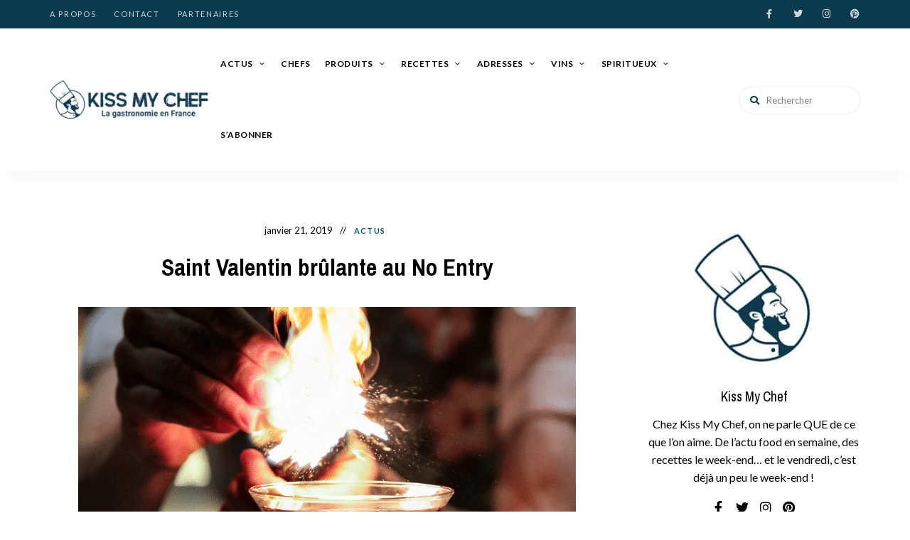

--- FILE ---
content_type: text/html; charset=UTF-8
request_url: https://kissmychef.com/actus/agenda-gourmand/saint-valentin-brulante-au-no-entry/
body_size: 43253
content:
<!DOCTYPE html>
<html lang="fr-FR" class="no-js no-svg">
	<head><meta charset="UTF-8"><script>if(navigator.userAgent.match(/MSIE|Internet Explorer/i)||navigator.userAgent.match(/Trident\/7\..*?rv:11/i)){var href=document.location.href;if(!href.match(/[?&]nowprocket/)){if(href.indexOf("?")==-1){if(href.indexOf("#")==-1){document.location.href=href+"?nowprocket=1"}else{document.location.href=href.replace("#","?nowprocket=1#")}}else{if(href.indexOf("#")==-1){document.location.href=href+"&nowprocket=1"}else{document.location.href=href.replace("#","&nowprocket=1#")}}}}</script><script>(()=>{class RocketLazyLoadScripts{constructor(){this.v="2.0.4",this.userEvents=["keydown","keyup","mousedown","mouseup","mousemove","mouseover","mouseout","touchmove","touchstart","touchend","touchcancel","wheel","click","dblclick","input"],this.attributeEvents=["onblur","onclick","oncontextmenu","ondblclick","onfocus","onmousedown","onmouseenter","onmouseleave","onmousemove","onmouseout","onmouseover","onmouseup","onmousewheel","onscroll","onsubmit"]}async t(){this.i(),this.o(),/iP(ad|hone)/.test(navigator.userAgent)&&this.h(),this.u(),this.l(this),this.m(),this.k(this),this.p(this),this._(),await Promise.all([this.R(),this.L()]),this.lastBreath=Date.now(),this.S(this),this.P(),this.D(),this.O(),this.M(),await this.C(this.delayedScripts.normal),await this.C(this.delayedScripts.defer),await this.C(this.delayedScripts.async),await this.T(),await this.F(),await this.j(),await this.A(),window.dispatchEvent(new Event("rocket-allScriptsLoaded")),this.everythingLoaded=!0,this.lastTouchEnd&&await new Promise(t=>setTimeout(t,500-Date.now()+this.lastTouchEnd)),this.I(),this.H(),this.U(),this.W()}i(){this.CSPIssue=sessionStorage.getItem("rocketCSPIssue"),document.addEventListener("securitypolicyviolation",t=>{this.CSPIssue||"script-src-elem"!==t.violatedDirective||"data"!==t.blockedURI||(this.CSPIssue=!0,sessionStorage.setItem("rocketCSPIssue",!0))},{isRocket:!0})}o(){window.addEventListener("pageshow",t=>{this.persisted=t.persisted,this.realWindowLoadedFired=!0},{isRocket:!0}),window.addEventListener("pagehide",()=>{this.onFirstUserAction=null},{isRocket:!0})}h(){let t;function e(e){t=e}window.addEventListener("touchstart",e,{isRocket:!0}),window.addEventListener("touchend",function i(o){o.changedTouches[0]&&t.changedTouches[0]&&Math.abs(o.changedTouches[0].pageX-t.changedTouches[0].pageX)<10&&Math.abs(o.changedTouches[0].pageY-t.changedTouches[0].pageY)<10&&o.timeStamp-t.timeStamp<200&&(window.removeEventListener("touchstart",e,{isRocket:!0}),window.removeEventListener("touchend",i,{isRocket:!0}),"INPUT"===o.target.tagName&&"text"===o.target.type||(o.target.dispatchEvent(new TouchEvent("touchend",{target:o.target,bubbles:!0})),o.target.dispatchEvent(new MouseEvent("mouseover",{target:o.target,bubbles:!0})),o.target.dispatchEvent(new PointerEvent("click",{target:o.target,bubbles:!0,cancelable:!0,detail:1,clientX:o.changedTouches[0].clientX,clientY:o.changedTouches[0].clientY})),event.preventDefault()))},{isRocket:!0})}q(t){this.userActionTriggered||("mousemove"!==t.type||this.firstMousemoveIgnored?"keyup"===t.type||"mouseover"===t.type||"mouseout"===t.type||(this.userActionTriggered=!0,this.onFirstUserAction&&this.onFirstUserAction()):this.firstMousemoveIgnored=!0),"click"===t.type&&t.preventDefault(),t.stopPropagation(),t.stopImmediatePropagation(),"touchstart"===this.lastEvent&&"touchend"===t.type&&(this.lastTouchEnd=Date.now()),"click"===t.type&&(this.lastTouchEnd=0),this.lastEvent=t.type,t.composedPath&&t.composedPath()[0].getRootNode()instanceof ShadowRoot&&(t.rocketTarget=t.composedPath()[0]),this.savedUserEvents.push(t)}u(){this.savedUserEvents=[],this.userEventHandler=this.q.bind(this),this.userEvents.forEach(t=>window.addEventListener(t,this.userEventHandler,{passive:!1,isRocket:!0})),document.addEventListener("visibilitychange",this.userEventHandler,{isRocket:!0})}U(){this.userEvents.forEach(t=>window.removeEventListener(t,this.userEventHandler,{passive:!1,isRocket:!0})),document.removeEventListener("visibilitychange",this.userEventHandler,{isRocket:!0}),this.savedUserEvents.forEach(t=>{(t.rocketTarget||t.target).dispatchEvent(new window[t.constructor.name](t.type,t))})}m(){const t="return false",e=Array.from(this.attributeEvents,t=>"data-rocket-"+t),i="["+this.attributeEvents.join("],[")+"]",o="[data-rocket-"+this.attributeEvents.join("],[data-rocket-")+"]",s=(e,i,o)=>{o&&o!==t&&(e.setAttribute("data-rocket-"+i,o),e["rocket"+i]=new Function("event",o),e.setAttribute(i,t))};new MutationObserver(t=>{for(const n of t)"attributes"===n.type&&(n.attributeName.startsWith("data-rocket-")||this.everythingLoaded?n.attributeName.startsWith("data-rocket-")&&this.everythingLoaded&&this.N(n.target,n.attributeName.substring(12)):s(n.target,n.attributeName,n.target.getAttribute(n.attributeName))),"childList"===n.type&&n.addedNodes.forEach(t=>{if(t.nodeType===Node.ELEMENT_NODE)if(this.everythingLoaded)for(const i of[t,...t.querySelectorAll(o)])for(const t of i.getAttributeNames())e.includes(t)&&this.N(i,t.substring(12));else for(const e of[t,...t.querySelectorAll(i)])for(const t of e.getAttributeNames())this.attributeEvents.includes(t)&&s(e,t,e.getAttribute(t))})}).observe(document,{subtree:!0,childList:!0,attributeFilter:[...this.attributeEvents,...e]})}I(){this.attributeEvents.forEach(t=>{document.querySelectorAll("[data-rocket-"+t+"]").forEach(e=>{this.N(e,t)})})}N(t,e){const i=t.getAttribute("data-rocket-"+e);i&&(t.setAttribute(e,i),t.removeAttribute("data-rocket-"+e))}k(t){Object.defineProperty(HTMLElement.prototype,"onclick",{get(){return this.rocketonclick||null},set(e){this.rocketonclick=e,this.setAttribute(t.everythingLoaded?"onclick":"data-rocket-onclick","this.rocketonclick(event)")}})}S(t){function e(e,i){let o=e[i];e[i]=null,Object.defineProperty(e,i,{get:()=>o,set(s){t.everythingLoaded?o=s:e["rocket"+i]=o=s}})}e(document,"onreadystatechange"),e(window,"onload"),e(window,"onpageshow");try{Object.defineProperty(document,"readyState",{get:()=>t.rocketReadyState,set(e){t.rocketReadyState=e},configurable:!0}),document.readyState="loading"}catch(t){console.log("WPRocket DJE readyState conflict, bypassing")}}l(t){this.originalAddEventListener=EventTarget.prototype.addEventListener,this.originalRemoveEventListener=EventTarget.prototype.removeEventListener,this.savedEventListeners=[],EventTarget.prototype.addEventListener=function(e,i,o){o&&o.isRocket||!t.B(e,this)&&!t.userEvents.includes(e)||t.B(e,this)&&!t.userActionTriggered||e.startsWith("rocket-")||t.everythingLoaded?t.originalAddEventListener.call(this,e,i,o):(t.savedEventListeners.push({target:this,remove:!1,type:e,func:i,options:o}),"mouseenter"!==e&&"mouseleave"!==e||t.originalAddEventListener.call(this,e,t.savedUserEvents.push,o))},EventTarget.prototype.removeEventListener=function(e,i,o){o&&o.isRocket||!t.B(e,this)&&!t.userEvents.includes(e)||t.B(e,this)&&!t.userActionTriggered||e.startsWith("rocket-")||t.everythingLoaded?t.originalRemoveEventListener.call(this,e,i,o):t.savedEventListeners.push({target:this,remove:!0,type:e,func:i,options:o})}}J(t,e){this.savedEventListeners=this.savedEventListeners.filter(i=>{let o=i.type,s=i.target||window;return e!==o||t!==s||(this.B(o,s)&&(i.type="rocket-"+o),this.$(i),!1)})}H(){EventTarget.prototype.addEventListener=this.originalAddEventListener,EventTarget.prototype.removeEventListener=this.originalRemoveEventListener,this.savedEventListeners.forEach(t=>this.$(t))}$(t){t.remove?this.originalRemoveEventListener.call(t.target,t.type,t.func,t.options):this.originalAddEventListener.call(t.target,t.type,t.func,t.options)}p(t){let e;function i(e){return t.everythingLoaded?e:e.split(" ").map(t=>"load"===t||t.startsWith("load.")?"rocket-jquery-load":t).join(" ")}function o(o){function s(e){const s=o.fn[e];o.fn[e]=o.fn.init.prototype[e]=function(){return this[0]===window&&t.userActionTriggered&&("string"==typeof arguments[0]||arguments[0]instanceof String?arguments[0]=i(arguments[0]):"object"==typeof arguments[0]&&Object.keys(arguments[0]).forEach(t=>{const e=arguments[0][t];delete arguments[0][t],arguments[0][i(t)]=e})),s.apply(this,arguments),this}}if(o&&o.fn&&!t.allJQueries.includes(o)){const e={DOMContentLoaded:[],"rocket-DOMContentLoaded":[]};for(const t in e)document.addEventListener(t,()=>{e[t].forEach(t=>t())},{isRocket:!0});o.fn.ready=o.fn.init.prototype.ready=function(i){function s(){parseInt(o.fn.jquery)>2?setTimeout(()=>i.bind(document)(o)):i.bind(document)(o)}return"function"==typeof i&&(t.realDomReadyFired?!t.userActionTriggered||t.fauxDomReadyFired?s():e["rocket-DOMContentLoaded"].push(s):e.DOMContentLoaded.push(s)),o([])},s("on"),s("one"),s("off"),t.allJQueries.push(o)}e=o}t.allJQueries=[],o(window.jQuery),Object.defineProperty(window,"jQuery",{get:()=>e,set(t){o(t)}})}P(){const t=new Map;document.write=document.writeln=function(e){const i=document.currentScript,o=document.createRange(),s=i.parentElement;let n=t.get(i);void 0===n&&(n=i.nextSibling,t.set(i,n));const c=document.createDocumentFragment();o.setStart(c,0),c.appendChild(o.createContextualFragment(e)),s.insertBefore(c,n)}}async R(){return new Promise(t=>{this.userActionTriggered?t():this.onFirstUserAction=t})}async L(){return new Promise(t=>{document.addEventListener("DOMContentLoaded",()=>{this.realDomReadyFired=!0,t()},{isRocket:!0})})}async j(){return this.realWindowLoadedFired?Promise.resolve():new Promise(t=>{window.addEventListener("load",t,{isRocket:!0})})}M(){this.pendingScripts=[];this.scriptsMutationObserver=new MutationObserver(t=>{for(const e of t)e.addedNodes.forEach(t=>{"SCRIPT"!==t.tagName||t.noModule||t.isWPRocket||this.pendingScripts.push({script:t,promise:new Promise(e=>{const i=()=>{const i=this.pendingScripts.findIndex(e=>e.script===t);i>=0&&this.pendingScripts.splice(i,1),e()};t.addEventListener("load",i,{isRocket:!0}),t.addEventListener("error",i,{isRocket:!0}),setTimeout(i,1e3)})})})}),this.scriptsMutationObserver.observe(document,{childList:!0,subtree:!0})}async F(){await this.X(),this.pendingScripts.length?(await this.pendingScripts[0].promise,await this.F()):this.scriptsMutationObserver.disconnect()}D(){this.delayedScripts={normal:[],async:[],defer:[]},document.querySelectorAll("script[type$=rocketlazyloadscript]").forEach(t=>{t.hasAttribute("data-rocket-src")?t.hasAttribute("async")&&!1!==t.async?this.delayedScripts.async.push(t):t.hasAttribute("defer")&&!1!==t.defer||"module"===t.getAttribute("data-rocket-type")?this.delayedScripts.defer.push(t):this.delayedScripts.normal.push(t):this.delayedScripts.normal.push(t)})}async _(){await this.L();let t=[];document.querySelectorAll("script[type$=rocketlazyloadscript][data-rocket-src]").forEach(e=>{let i=e.getAttribute("data-rocket-src");if(i&&!i.startsWith("data:")){i.startsWith("//")&&(i=location.protocol+i);try{const o=new URL(i).origin;o!==location.origin&&t.push({src:o,crossOrigin:e.crossOrigin||"module"===e.getAttribute("data-rocket-type")})}catch(t){}}}),t=[...new Map(t.map(t=>[JSON.stringify(t),t])).values()],this.Y(t,"preconnect")}async G(t){if(await this.K(),!0!==t.noModule||!("noModule"in HTMLScriptElement.prototype))return new Promise(e=>{let i;function o(){(i||t).setAttribute("data-rocket-status","executed"),e()}try{if(navigator.userAgent.includes("Firefox/")||""===navigator.vendor||this.CSPIssue)i=document.createElement("script"),[...t.attributes].forEach(t=>{let e=t.nodeName;"type"!==e&&("data-rocket-type"===e&&(e="type"),"data-rocket-src"===e&&(e="src"),i.setAttribute(e,t.nodeValue))}),t.text&&(i.text=t.text),t.nonce&&(i.nonce=t.nonce),i.hasAttribute("src")?(i.addEventListener("load",o,{isRocket:!0}),i.addEventListener("error",()=>{i.setAttribute("data-rocket-status","failed-network"),e()},{isRocket:!0}),setTimeout(()=>{i.isConnected||e()},1)):(i.text=t.text,o()),i.isWPRocket=!0,t.parentNode.replaceChild(i,t);else{const i=t.getAttribute("data-rocket-type"),s=t.getAttribute("data-rocket-src");i?(t.type=i,t.removeAttribute("data-rocket-type")):t.removeAttribute("type"),t.addEventListener("load",o,{isRocket:!0}),t.addEventListener("error",i=>{this.CSPIssue&&i.target.src.startsWith("data:")?(console.log("WPRocket: CSP fallback activated"),t.removeAttribute("src"),this.G(t).then(e)):(t.setAttribute("data-rocket-status","failed-network"),e())},{isRocket:!0}),s?(t.fetchPriority="high",t.removeAttribute("data-rocket-src"),t.src=s):t.src="data:text/javascript;base64,"+window.btoa(unescape(encodeURIComponent(t.text)))}}catch(i){t.setAttribute("data-rocket-status","failed-transform"),e()}});t.setAttribute("data-rocket-status","skipped")}async C(t){const e=t.shift();return e?(e.isConnected&&await this.G(e),this.C(t)):Promise.resolve()}O(){this.Y([...this.delayedScripts.normal,...this.delayedScripts.defer,...this.delayedScripts.async],"preload")}Y(t,e){this.trash=this.trash||[];let i=!0;var o=document.createDocumentFragment();t.forEach(t=>{const s=t.getAttribute&&t.getAttribute("data-rocket-src")||t.src;if(s&&!s.startsWith("data:")){const n=document.createElement("link");n.href=s,n.rel=e,"preconnect"!==e&&(n.as="script",n.fetchPriority=i?"high":"low"),t.getAttribute&&"module"===t.getAttribute("data-rocket-type")&&(n.crossOrigin=!0),t.crossOrigin&&(n.crossOrigin=t.crossOrigin),t.integrity&&(n.integrity=t.integrity),t.nonce&&(n.nonce=t.nonce),o.appendChild(n),this.trash.push(n),i=!1}}),document.head.appendChild(o)}W(){this.trash.forEach(t=>t.remove())}async T(){try{document.readyState="interactive"}catch(t){}this.fauxDomReadyFired=!0;try{await this.K(),this.J(document,"readystatechange"),document.dispatchEvent(new Event("rocket-readystatechange")),await this.K(),document.rocketonreadystatechange&&document.rocketonreadystatechange(),await this.K(),this.J(document,"DOMContentLoaded"),document.dispatchEvent(new Event("rocket-DOMContentLoaded")),await this.K(),this.J(window,"DOMContentLoaded"),window.dispatchEvent(new Event("rocket-DOMContentLoaded"))}catch(t){console.error(t)}}async A(){try{document.readyState="complete"}catch(t){}try{await this.K(),this.J(document,"readystatechange"),document.dispatchEvent(new Event("rocket-readystatechange")),await this.K(),document.rocketonreadystatechange&&document.rocketonreadystatechange(),await this.K(),this.J(window,"load"),window.dispatchEvent(new Event("rocket-load")),await this.K(),window.rocketonload&&window.rocketonload(),await this.K(),this.allJQueries.forEach(t=>t(window).trigger("rocket-jquery-load")),await this.K(),this.J(window,"pageshow");const t=new Event("rocket-pageshow");t.persisted=this.persisted,window.dispatchEvent(t),await this.K(),window.rocketonpageshow&&window.rocketonpageshow({persisted:this.persisted})}catch(t){console.error(t)}}async K(){Date.now()-this.lastBreath>45&&(await this.X(),this.lastBreath=Date.now())}async X(){return document.hidden?new Promise(t=>setTimeout(t)):new Promise(t=>requestAnimationFrame(t))}B(t,e){return e===document&&"readystatechange"===t||(e===document&&"DOMContentLoaded"===t||(e===window&&"DOMContentLoaded"===t||(e===window&&"load"===t||e===window&&"pageshow"===t)))}static run(){(new RocketLazyLoadScripts).t()}}RocketLazyLoadScripts.run()})();</script>
		
		<meta name="viewport" content="width=device-width, initial-scale=1">
		<link rel="profile" href="//gmpg.org/xfn/11">
				<link rel="pingback" href="https://kissmychef.com/xmlrpc.php">
		<!-- <link rel="stylesheet" type="text/css" href="/home/kissmychef/www/wp-content/themes/tinysalt/print.css" media="print"> -->
				
		<meta name='robots' content='index, follow, max-image-preview:large, max-snippet:-1, max-video-preview:-1' />

	<!-- This site is optimized with the Yoast SEO plugin v26.8 - https://yoast.com/product/yoast-seo-wordpress/ -->
	<title>Carte 2019 No Entry, votre Saint Valentin sera torride - Kiss My Chef</title>
<link data-rocket-preload as="style" href="https://fonts.googleapis.com/css?family=Lato%3A100%2C200%2C300%2C400%2C500%2C600%2C700%2C800%7CPragati%20Narrow%3A100%2C200%2C300%2C400%2C500%2C600%2C700%2C800&#038;display=swap" rel="preload">
<link href="https://fonts.googleapis.com/css?family=Lato%3A100%2C200%2C300%2C400%2C500%2C600%2C700%2C800%7CPragati%20Narrow%3A100%2C200%2C300%2C400%2C500%2C600%2C700%2C800&#038;display=swap" media="print" onload="this.media=&#039;all&#039;" rel="stylesheet">
<noscript data-wpr-hosted-gf-parameters=""><link rel="stylesheet" href="https://fonts.googleapis.com/css?family=Lato%3A100%2C200%2C300%2C400%2C500%2C600%2C700%2C800%7CPragati%20Narrow%3A100%2C200%2C300%2C400%2C500%2C600%2C700%2C800&#038;display=swap"></noscript>
	<meta name="description" content="La carte 2019 du No Entry, le speakeasy de Pink Mamma va vous assurer une Saint-Valentin torride, avec 16 cocktails plus que coquins." />
	<link rel="canonical" href="https://kissmychef.com/actus/agenda-gourmand/saint-valentin-brulante-au-no-entry/" />
	<meta property="og:locale" content="fr_FR" />
	<meta property="og:type" content="article" />
	<meta property="og:title" content="Carte 2019 No Entry, votre Saint Valentin sera torride - Kiss My Chef" />
	<meta property="og:description" content="La carte 2019 du No Entry, le speakeasy de Pink Mamma va vous assurer une Saint-Valentin torride, avec 16 cocktails plus que coquins." />
	<meta property="og:url" content="https://kissmychef.com/actus/agenda-gourmand/saint-valentin-brulante-au-no-entry/" />
	<meta property="og:site_name" content="Kiss My Chef" />
	<meta property="article:published_time" content="2020-07-23T13:53:05+00:00" />
	<meta property="article:modified_time" content="2020-11-20T10:54:36+00:00" />
	<meta property="og:image" content="https://kissmychef.com/wp-content/uploads/2020/07/24_03_19-3-2-1.png" />
	<meta property="og:image:width" content="700" />
	<meta property="og:image:height" content="467" />
	<meta property="og:image:type" content="image/png" />
	<meta name="author" content="admin" />
	<meta name="twitter:card" content="summary_large_image" />
	<meta name="twitter:label1" content="Écrit par" />
	<meta name="twitter:data1" content="admin" />
	<meta name="twitter:label2" content="Durée de lecture estimée" />
	<meta name="twitter:data2" content="1 minute" />
	<script type="application/ld+json" class="yoast-schema-graph">{"@context":"https://schema.org","@graph":[{"@type":"Article","@id":"https://kissmychef.com/actus/agenda-gourmand/saint-valentin-brulante-au-no-entry/#article","isPartOf":{"@id":"https://kissmychef.com/actus/agenda-gourmand/saint-valentin-brulante-au-no-entry/"},"author":{"name":"admin","@id":"https://kissmychef.com/#/schema/person/37b2ae745f502611ec27bc108519f0f1"},"headline":"Saint Valentin brûlante au No Entry","datePublished":"2020-07-23T13:53:05+00:00","dateModified":"2020-11-20T10:54:36+00:00","mainEntityOfPage":{"@id":"https://kissmychef.com/actus/agenda-gourmand/saint-valentin-brulante-au-no-entry/"},"wordCount":274,"commentCount":0,"publisher":{"@id":"https://kissmychef.com/#organization"},"image":{"@id":"https://kissmychef.com/actus/agenda-gourmand/saint-valentin-brulante-au-no-entry/#primaryimage"},"thumbnailUrl":"https://kissmychef.com/wp-content/uploads/2020/07/24_03_19-3-2-1.png","articleSection":["Actus","Agenda gourmand"],"inLanguage":"fr-FR","potentialAction":[{"@type":"CommentAction","name":"Comment","target":["https://kissmychef.com/actus/agenda-gourmand/saint-valentin-brulante-au-no-entry/#respond"]}]},{"@type":"WebPage","@id":"https://kissmychef.com/actus/agenda-gourmand/saint-valentin-brulante-au-no-entry/","url":"https://kissmychef.com/actus/agenda-gourmand/saint-valentin-brulante-au-no-entry/","name":"Carte 2019 No Entry, votre Saint Valentin sera torride - Kiss My Chef","isPartOf":{"@id":"https://kissmychef.com/#website"},"primaryImageOfPage":{"@id":"https://kissmychef.com/actus/agenda-gourmand/saint-valentin-brulante-au-no-entry/#primaryimage"},"image":{"@id":"https://kissmychef.com/actus/agenda-gourmand/saint-valentin-brulante-au-no-entry/#primaryimage"},"thumbnailUrl":"https://kissmychef.com/wp-content/uploads/2020/07/24_03_19-3-2-1.png","datePublished":"2020-07-23T13:53:05+00:00","dateModified":"2020-11-20T10:54:36+00:00","description":"La carte 2019 du No Entry, le speakeasy de Pink Mamma va vous assurer une Saint-Valentin torride, avec 16 cocktails plus que coquins.","breadcrumb":{"@id":"https://kissmychef.com/actus/agenda-gourmand/saint-valentin-brulante-au-no-entry/#breadcrumb"},"inLanguage":"fr-FR","potentialAction":[{"@type":"ReadAction","target":["https://kissmychef.com/actus/agenda-gourmand/saint-valentin-brulante-au-no-entry/"]}]},{"@type":"ImageObject","inLanguage":"fr-FR","@id":"https://kissmychef.com/actus/agenda-gourmand/saint-valentin-brulante-au-no-entry/#primaryimage","url":"https://kissmychef.com/wp-content/uploads/2020/07/24_03_19-3-2-1.png","contentUrl":"https://kissmychef.com/wp-content/uploads/2020/07/24_03_19-3-2-1.png","width":700,"height":467,"caption":"Carte 2019 No Entry"},{"@type":"BreadcrumbList","@id":"https://kissmychef.com/actus/agenda-gourmand/saint-valentin-brulante-au-no-entry/#breadcrumb","itemListElement":[{"@type":"ListItem","position":1,"name":"Acceuil","item":"https://kissmychef.com/"},{"@type":"ListItem","position":2,"name":"Saint Valentin brûlante au No Entry"}]},{"@type":"WebSite","@id":"https://kissmychef.com/#website","url":"https://kissmychef.com/","name":"Kiss My Chef","description":"Kiss My Chef","publisher":{"@id":"https://kissmychef.com/#organization"},"potentialAction":[{"@type":"SearchAction","target":{"@type":"EntryPoint","urlTemplate":"https://kissmychef.com/?s={search_term_string}"},"query-input":{"@type":"PropertyValueSpecification","valueRequired":true,"valueName":"search_term_string"}}],"inLanguage":"fr-FR"},{"@type":"Organization","@id":"https://kissmychef.com/#organization","name":"Kiss My Chef","url":"https://kissmychef.com/","logo":{"@type":"ImageObject","inLanguage":"fr-FR","@id":"https://kissmychef.com/#/schema/logo/image/","url":"https://kissmychef.com/wp-content/uploads/2020/10/cropped-logo-1-300x72-v2.png","contentUrl":"https://kissmychef.com/wp-content/uploads/2020/10/cropped-logo-1-300x72-v2.png","width":600,"height":144,"caption":"Kiss My Chef"},"image":{"@id":"https://kissmychef.com/#/schema/logo/image/"}},{"@type":"Person","@id":"https://kissmychef.com/#/schema/person/37b2ae745f502611ec27bc108519f0f1","name":"admin","image":{"@type":"ImageObject","inLanguage":"fr-FR","@id":"https://kissmychef.com/#/schema/person/image/","url":"https://secure.gravatar.com/avatar/5cddf907c94658ea83e151fc3bee81882edf4169c0df5b3f6f8de9393d35915c?s=96&d=mm&r=g","contentUrl":"https://secure.gravatar.com/avatar/5cddf907c94658ea83e151fc3bee81882edf4169c0df5b3f6f8de9393d35915c?s=96&d=mm&r=g","caption":"admin"},"description":"Chaque semaine, Constance vous parle, selon la pertinence de l’actu, de matières premières, de nouveaux produits, de chefs, de bonnes adresses, de métiers de bouche, de vins et spiritueux, de formations, de food tech, de livres… Elle vous tient au courant de la Gastronomie en France.","sameAs":["https://kissmychef.com"],"url":"https://kissmychef.com/author/contact_rg6l9g75/"}]}</script>
	<!-- / Yoast SEO plugin. -->


<link rel='dns-prefetch' href='//scripts.mediavine.com' />
<link rel='dns-prefetch' href='//www.googletagmanager.com' />
<link rel='dns-prefetch' href='//fonts.googleapis.com' />
<link href='https://fonts.gstatic.com' crossorigin rel='preconnect' />
<link rel="alternate" type="application/rss+xml" title="Kiss My Chef &raquo; Flux" href="https://kissmychef.com/feed/" />
<link rel="alternate" type="application/rss+xml" title="Kiss My Chef &raquo; Flux des commentaires" href="https://kissmychef.com/comments/feed/" />
<link rel="alternate" type="application/rss+xml" title="Kiss My Chef &raquo; Saint Valentin brûlante au No Entry Flux des commentaires" href="https://kissmychef.com/actus/agenda-gourmand/saint-valentin-brulante-au-no-entry/feed/" />
<link rel="alternate" title="oEmbed (JSON)" type="application/json+oembed" href="https://kissmychef.com/wp-json/oembed/1.0/embed?url=https%3A%2F%2Fkissmychef.com%2Factus%2Fagenda-gourmand%2Fsaint-valentin-brulante-au-no-entry%2F" />
<link rel="alternate" title="oEmbed (XML)" type="text/xml+oembed" href="https://kissmychef.com/wp-json/oembed/1.0/embed?url=https%3A%2F%2Fkissmychef.com%2Factus%2Fagenda-gourmand%2Fsaint-valentin-brulante-au-no-entry%2F&#038;format=xml" />
<script type="rocketlazyloadscript">(()=>{"use strict";const e=[400,500,600,700,800,900],t=e=>`wprm-min-${e}`,n=e=>`wprm-max-${e}`,s=new Set,o="ResizeObserver"in window,r=o?new ResizeObserver((e=>{for(const t of e)c(t.target)})):null,i=.5/(window.devicePixelRatio||1);function c(s){const o=s.getBoundingClientRect().width||0;for(let r=0;r<e.length;r++){const c=e[r],a=o<=c+i;o>c+i?s.classList.add(t(c)):s.classList.remove(t(c)),a?s.classList.add(n(c)):s.classList.remove(n(c))}}function a(e){s.has(e)||(s.add(e),r&&r.observe(e),c(e))}!function(e=document){e.querySelectorAll(".wprm-recipe").forEach(a)}();if(new MutationObserver((e=>{for(const t of e)for(const e of t.addedNodes)e instanceof Element&&(e.matches?.(".wprm-recipe")&&a(e),e.querySelectorAll?.(".wprm-recipe").forEach(a))})).observe(document.documentElement,{childList:!0,subtree:!0}),!o){let e=0;addEventListener("resize",(()=>{e&&cancelAnimationFrame(e),e=requestAnimationFrame((()=>s.forEach(c)))}),{passive:!0})}})();</script><style id='wp-img-auto-sizes-contain-inline-css' type='text/css'>
img:is([sizes=auto i],[sizes^="auto," i]){contain-intrinsic-size:3000px 1500px}
/*# sourceURL=wp-img-auto-sizes-contain-inline-css */
</style>
<link data-minify="1" rel='stylesheet' id='digitics-recipe-css' href='https://kissmychef.com/wp-content/cache/min/1/wp-content/themes/tinysalt/digitics/digitics-recipe.css?ver=1769701440' type='text/css' media='all' />
<link data-minify="1" rel='stylesheet' id='wc-blocks-integration-css' href='https://kissmychef.com/wp-content/cache/min/1/wp-content/plugins/woocommerce-subscriptions/vendor/woocommerce/subscriptions-core/build/index.css?ver=1769701440' type='text/css' media='all' />

<link data-minify="1" rel='stylesheet' id='slick-css' href='https://kissmychef.com/wp-content/cache/min/1/wp-content/themes/tinysalt/assets/libs/slick/slick.css?ver=1769701440' type='text/css' media='all' />
<link data-minify="1" rel='stylesheet' id='font-awesome-all-css' href='https://kissmychef.com/wp-content/cache/min/1/wp-content/themes/tinysalt/assets/fonts/font-awesome/css/all.min.css?ver=1769701440' type='text/css' media='all' />
<link data-minify="1" rel='stylesheet' id='elegant-font-css' href='https://kissmychef.com/wp-content/cache/min/1/wp-content/themes/tinysalt/assets/fonts/elegant-font/font.css?ver=1769701440' type='text/css' media='all' />
<link rel='stylesheet' id='wp-block-library-css' href='https://kissmychef.com/wp-includes/css/dist/block-library/style.min.css?ver=6.9' type='text/css' media='all' />
<link data-minify="1" rel='stylesheet' id='wc-blocks-style-css' href='https://kissmychef.com/wp-content/cache/min/1/wp-content/plugins/woocommerce/assets/client/blocks/wc-blocks.css?ver=1769701440' type='text/css' media='all' />
<style id='global-styles-inline-css' type='text/css'>
:root{--wp--preset--aspect-ratio--square: 1;--wp--preset--aspect-ratio--4-3: 4/3;--wp--preset--aspect-ratio--3-4: 3/4;--wp--preset--aspect-ratio--3-2: 3/2;--wp--preset--aspect-ratio--2-3: 2/3;--wp--preset--aspect-ratio--16-9: 16/9;--wp--preset--aspect-ratio--9-16: 9/16;--wp--preset--color--black: #000000;--wp--preset--color--cyan-bluish-gray: #abb8c3;--wp--preset--color--white: #ffffff;--wp--preset--color--pale-pink: #f78da7;--wp--preset--color--vivid-red: #cf2e2e;--wp--preset--color--luminous-vivid-orange: #ff6900;--wp--preset--color--luminous-vivid-amber: #fcb900;--wp--preset--color--light-green-cyan: #7bdcb5;--wp--preset--color--vivid-green-cyan: #00d084;--wp--preset--color--pale-cyan-blue: #8ed1fc;--wp--preset--color--vivid-cyan-blue: #0693e3;--wp--preset--color--vivid-purple: #9b51e0;--wp--preset--gradient--vivid-cyan-blue-to-vivid-purple: linear-gradient(135deg,rgb(6,147,227) 0%,rgb(155,81,224) 100%);--wp--preset--gradient--light-green-cyan-to-vivid-green-cyan: linear-gradient(135deg,rgb(122,220,180) 0%,rgb(0,208,130) 100%);--wp--preset--gradient--luminous-vivid-amber-to-luminous-vivid-orange: linear-gradient(135deg,rgb(252,185,0) 0%,rgb(255,105,0) 100%);--wp--preset--gradient--luminous-vivid-orange-to-vivid-red: linear-gradient(135deg,rgb(255,105,0) 0%,rgb(207,46,46) 100%);--wp--preset--gradient--very-light-gray-to-cyan-bluish-gray: linear-gradient(135deg,rgb(238,238,238) 0%,rgb(169,184,195) 100%);--wp--preset--gradient--cool-to-warm-spectrum: linear-gradient(135deg,rgb(74,234,220) 0%,rgb(151,120,209) 20%,rgb(207,42,186) 40%,rgb(238,44,130) 60%,rgb(251,105,98) 80%,rgb(254,248,76) 100%);--wp--preset--gradient--blush-light-purple: linear-gradient(135deg,rgb(255,206,236) 0%,rgb(152,150,240) 100%);--wp--preset--gradient--blush-bordeaux: linear-gradient(135deg,rgb(254,205,165) 0%,rgb(254,45,45) 50%,rgb(107,0,62) 100%);--wp--preset--gradient--luminous-dusk: linear-gradient(135deg,rgb(255,203,112) 0%,rgb(199,81,192) 50%,rgb(65,88,208) 100%);--wp--preset--gradient--pale-ocean: linear-gradient(135deg,rgb(255,245,203) 0%,rgb(182,227,212) 50%,rgb(51,167,181) 100%);--wp--preset--gradient--electric-grass: linear-gradient(135deg,rgb(202,248,128) 0%,rgb(113,206,126) 100%);--wp--preset--gradient--midnight: linear-gradient(135deg,rgb(2,3,129) 0%,rgb(40,116,252) 100%);--wp--preset--font-size--small: 13px;--wp--preset--font-size--medium: 20px;--wp--preset--font-size--large: 36px;--wp--preset--font-size--x-large: 42px;--wp--preset--spacing--20: 0.44rem;--wp--preset--spacing--30: 0.67rem;--wp--preset--spacing--40: 1rem;--wp--preset--spacing--50: 1.5rem;--wp--preset--spacing--60: 2.25rem;--wp--preset--spacing--70: 3.38rem;--wp--preset--spacing--80: 5.06rem;--wp--preset--shadow--natural: 6px 6px 9px rgba(0, 0, 0, 0.2);--wp--preset--shadow--deep: 12px 12px 50px rgba(0, 0, 0, 0.4);--wp--preset--shadow--sharp: 6px 6px 0px rgba(0, 0, 0, 0.2);--wp--preset--shadow--outlined: 6px 6px 0px -3px rgb(255, 255, 255), 6px 6px rgb(0, 0, 0);--wp--preset--shadow--crisp: 6px 6px 0px rgb(0, 0, 0);}:where(.is-layout-flex){gap: 0.5em;}:where(.is-layout-grid){gap: 0.5em;}body .is-layout-flex{display: flex;}.is-layout-flex{flex-wrap: wrap;align-items: center;}.is-layout-flex > :is(*, div){margin: 0;}body .is-layout-grid{display: grid;}.is-layout-grid > :is(*, div){margin: 0;}:where(.wp-block-columns.is-layout-flex){gap: 2em;}:where(.wp-block-columns.is-layout-grid){gap: 2em;}:where(.wp-block-post-template.is-layout-flex){gap: 1.25em;}:where(.wp-block-post-template.is-layout-grid){gap: 1.25em;}.has-black-color{color: var(--wp--preset--color--black) !important;}.has-cyan-bluish-gray-color{color: var(--wp--preset--color--cyan-bluish-gray) !important;}.has-white-color{color: var(--wp--preset--color--white) !important;}.has-pale-pink-color{color: var(--wp--preset--color--pale-pink) !important;}.has-vivid-red-color{color: var(--wp--preset--color--vivid-red) !important;}.has-luminous-vivid-orange-color{color: var(--wp--preset--color--luminous-vivid-orange) !important;}.has-luminous-vivid-amber-color{color: var(--wp--preset--color--luminous-vivid-amber) !important;}.has-light-green-cyan-color{color: var(--wp--preset--color--light-green-cyan) !important;}.has-vivid-green-cyan-color{color: var(--wp--preset--color--vivid-green-cyan) !important;}.has-pale-cyan-blue-color{color: var(--wp--preset--color--pale-cyan-blue) !important;}.has-vivid-cyan-blue-color{color: var(--wp--preset--color--vivid-cyan-blue) !important;}.has-vivid-purple-color{color: var(--wp--preset--color--vivid-purple) !important;}.has-black-background-color{background-color: var(--wp--preset--color--black) !important;}.has-cyan-bluish-gray-background-color{background-color: var(--wp--preset--color--cyan-bluish-gray) !important;}.has-white-background-color{background-color: var(--wp--preset--color--white) !important;}.has-pale-pink-background-color{background-color: var(--wp--preset--color--pale-pink) !important;}.has-vivid-red-background-color{background-color: var(--wp--preset--color--vivid-red) !important;}.has-luminous-vivid-orange-background-color{background-color: var(--wp--preset--color--luminous-vivid-orange) !important;}.has-luminous-vivid-amber-background-color{background-color: var(--wp--preset--color--luminous-vivid-amber) !important;}.has-light-green-cyan-background-color{background-color: var(--wp--preset--color--light-green-cyan) !important;}.has-vivid-green-cyan-background-color{background-color: var(--wp--preset--color--vivid-green-cyan) !important;}.has-pale-cyan-blue-background-color{background-color: var(--wp--preset--color--pale-cyan-blue) !important;}.has-vivid-cyan-blue-background-color{background-color: var(--wp--preset--color--vivid-cyan-blue) !important;}.has-vivid-purple-background-color{background-color: var(--wp--preset--color--vivid-purple) !important;}.has-black-border-color{border-color: var(--wp--preset--color--black) !important;}.has-cyan-bluish-gray-border-color{border-color: var(--wp--preset--color--cyan-bluish-gray) !important;}.has-white-border-color{border-color: var(--wp--preset--color--white) !important;}.has-pale-pink-border-color{border-color: var(--wp--preset--color--pale-pink) !important;}.has-vivid-red-border-color{border-color: var(--wp--preset--color--vivid-red) !important;}.has-luminous-vivid-orange-border-color{border-color: var(--wp--preset--color--luminous-vivid-orange) !important;}.has-luminous-vivid-amber-border-color{border-color: var(--wp--preset--color--luminous-vivid-amber) !important;}.has-light-green-cyan-border-color{border-color: var(--wp--preset--color--light-green-cyan) !important;}.has-vivid-green-cyan-border-color{border-color: var(--wp--preset--color--vivid-green-cyan) !important;}.has-pale-cyan-blue-border-color{border-color: var(--wp--preset--color--pale-cyan-blue) !important;}.has-vivid-cyan-blue-border-color{border-color: var(--wp--preset--color--vivid-cyan-blue) !important;}.has-vivid-purple-border-color{border-color: var(--wp--preset--color--vivid-purple) !important;}.has-vivid-cyan-blue-to-vivid-purple-gradient-background{background: var(--wp--preset--gradient--vivid-cyan-blue-to-vivid-purple) !important;}.has-light-green-cyan-to-vivid-green-cyan-gradient-background{background: var(--wp--preset--gradient--light-green-cyan-to-vivid-green-cyan) !important;}.has-luminous-vivid-amber-to-luminous-vivid-orange-gradient-background{background: var(--wp--preset--gradient--luminous-vivid-amber-to-luminous-vivid-orange) !important;}.has-luminous-vivid-orange-to-vivid-red-gradient-background{background: var(--wp--preset--gradient--luminous-vivid-orange-to-vivid-red) !important;}.has-very-light-gray-to-cyan-bluish-gray-gradient-background{background: var(--wp--preset--gradient--very-light-gray-to-cyan-bluish-gray) !important;}.has-cool-to-warm-spectrum-gradient-background{background: var(--wp--preset--gradient--cool-to-warm-spectrum) !important;}.has-blush-light-purple-gradient-background{background: var(--wp--preset--gradient--blush-light-purple) !important;}.has-blush-bordeaux-gradient-background{background: var(--wp--preset--gradient--blush-bordeaux) !important;}.has-luminous-dusk-gradient-background{background: var(--wp--preset--gradient--luminous-dusk) !important;}.has-pale-ocean-gradient-background{background: var(--wp--preset--gradient--pale-ocean) !important;}.has-electric-grass-gradient-background{background: var(--wp--preset--gradient--electric-grass) !important;}.has-midnight-gradient-background{background: var(--wp--preset--gradient--midnight) !important;}.has-small-font-size{font-size: var(--wp--preset--font-size--small) !important;}.has-medium-font-size{font-size: var(--wp--preset--font-size--medium) !important;}.has-large-font-size{font-size: var(--wp--preset--font-size--large) !important;}.has-x-large-font-size{font-size: var(--wp--preset--font-size--x-large) !important;}
/*# sourceURL=global-styles-inline-css */
</style>

<link data-minify="1" rel='stylesheet' id='woocommerce-general-css' href='https://kissmychef.com/wp-content/cache/min/1/wp-content/plugins/woocommerce/assets/css/woocommerce.css?ver=1769701440' type='text/css' media='all' />
<link data-minify="1" rel='stylesheet' id='woocommerce-layout-css' href='https://kissmychef.com/wp-content/cache/min/1/wp-content/plugins/woocommerce/assets/css/woocommerce-layout.css?ver=1769701440' type='text/css' media='all' />
<link data-minify="1" rel='stylesheet' id='woocommerce-smallscreen-css' href='https://kissmychef.com/wp-content/cache/min/1/wp-content/plugins/woocommerce/assets/css/woocommerce-smallscreen.css?ver=1769701440' type='text/css' media='only screen and (max-width: 768px)' />
<link rel='stylesheet' id='wc-block-style-css' href='https://kissmychef.com/wp-content/plugins/woocommerce/packages/woocommerce-blocks/build/style.css' type='text/css' media='all' />
<link rel='stylesheet' id='tinysalt-theme-style-css' href='https://kissmychef.com/wp-content/themes/tinysalt/assets/css/front/main.min.css?ver=2020061801' type='text/css' media='all' />
<link rel='stylesheet' id='justified-gallery-css' href='https://kissmychef.com/wp-content/themes/tinysalt/assets/libs/justified-gallery/justifiedGallery.min.css?ver=3.6.5' type='text/css' media='all' />
<link rel='stylesheet' id='tinysalt-woocommerce-css' href='https://kissmychef.com/wp-content/themes/tinysalt/assets/css/front/shop.min.css?ver=2020061801' type='text/css' media='all' />
<style id='tinysalt-woocommerce-inline-css' type='text/css'>
:root { --primary-color: #0b3a4f; --primary-color-semi: rgba(11, 58, 79, 0.3); --light-bg-color: #ffffff; --gradient-start: #0b3a4f; --gradient-end: #0b3a4f; --heading-font: "Pragati Narrow"; --body-font: "Lato"; }  .sidemenu.light-color .container, .sidemenu.dark-color .container { background-color: #FFFFFF; } .sidemenu.light-color .container, .sidemenu.dark-color .container { color: #111111; } .wprm-recipe-container { display: none; }  .header-top-bar, .header-top-bar .secondary-navigation .sub-menu { background-color: #0b3a4f; } .header-top-bar, .header-top-bar .secondary-navigation .sub-menu { color: #ffffff; } .site-footer-top-logo .footer-logo hr { background-color: #ededed; } .site-footer .site-footer-bottom { background-color: #0b3a4f; }    
.posts .post-excerpt {
	font-size: 16px;
}
/*# sourceURL=tinysalt-woocommerce-inline-css */
</style>
<style id='wp-emoji-styles-inline-css' type='text/css'>

	img.wp-smiley, img.emoji {
		display: inline !important;
		border: none !important;
		box-shadow: none !important;
		height: 1em !important;
		width: 1em !important;
		margin: 0 0.07em !important;
		vertical-align: -0.1em !important;
		background: none !important;
		padding: 0 !important;
	}
/*# sourceURL=wp-emoji-styles-inline-css */
</style>
<style id='classic-theme-styles-inline-css' type='text/css'>
/*! This file is auto-generated */
.wp-block-button__link{color:#fff;background-color:#32373c;border-radius:9999px;box-shadow:none;text-decoration:none;padding:calc(.667em + 2px) calc(1.333em + 2px);font-size:1.125em}.wp-block-file__button{background:#32373c;color:#fff;text-decoration:none}
/*# sourceURL=/wp-includes/css/classic-themes.min.css */
</style>
<link data-minify="1" rel='stylesheet' id='wprm-public-css' href='https://kissmychef.com/wp-content/cache/min/1/wp-content/plugins/wp-recipe-maker/dist/public-modern.css?ver=1769701440' type='text/css' media='all' />
<link data-minify="1" rel='stylesheet' id='DIGITICS-style-css' href='https://kissmychef.com/wp-content/cache/min/1/wp-content/plugins/DIGITICS-plugin-front/assets/css/style.css?ver=1769701440' type='text/css' media='all' />
<link data-minify="1" rel='stylesheet' id='cookie-law-info-css' href='https://kissmychef.com/wp-content/cache/min/1/wp-content/plugins/cookie-law-info/legacy/public/css/cookie-law-info-public.css?ver=1769701440' type='text/css' media='all' />
<link data-minify="1" rel='stylesheet' id='cookie-law-info-gdpr-css' href='https://kissmychef.com/wp-content/cache/min/1/wp-content/plugins/cookie-law-info/legacy/public/css/cookie-law-info-gdpr.css?ver=1769701440' type='text/css' media='all' />
<style id='woocommerce-inline-inline-css' type='text/css'>
.woocommerce form .form-row .required { visibility: visible; }
/*# sourceURL=woocommerce-inline-inline-css */
</style>
<link rel='stylesheet' id='print-css' href='https://kissmychef.com/wp-content/themes/tinysalt/digitics/print.css?ver=1.1' type='text/css' media='print' />
<script type="rocketlazyloadscript" data-rocket-type="text/javascript" data-rocket-src="https://kissmychef.com/wp-includes/js/jquery/jquery.min.js?ver=3.7.1" id="jquery-core-js" data-rocket-defer defer></script>
<script type="rocketlazyloadscript" data-rocket-type="text/javascript" data-rocket-src="https://kissmychef.com/wp-includes/js/jquery/jquery-migrate.min.js?ver=3.4.1" id="jquery-migrate-js" data-rocket-defer defer></script>
<script type="rocketlazyloadscript" data-minify="1" data-rocket-type="text/javascript" data-rocket-src="https://kissmychef.com/wp-content/cache/min/1/wp-content/themes/tinysalt/digitics/digitics-recipe.js?ver=1769673308" id="digitics-recipe-js" data-rocket-defer defer></script>
<script type="rocketlazyloadscript" data-rocket-type="text/javascript" data-rocket-src="https://kissmychef.com/wp-content/themes/tinysalt/assets/js/libs/modernizr.min.js?ver=3.3.1" id="modernizr-js" data-rocket-defer defer></script>
<script type="text/javascript" id="cookie-law-info-js-extra">
/* <![CDATA[ */
var Cli_Data = {"nn_cookie_ids":[],"cookielist":[],"non_necessary_cookies":[],"ccpaEnabled":"","ccpaRegionBased":"","ccpaBarEnabled":"","strictlyEnabled":["necessary","obligatoire"],"ccpaType":"gdpr","js_blocking":"1","custom_integration":"","triggerDomRefresh":"","secure_cookies":""};
var cli_cookiebar_settings = {"animate_speed_hide":"500","animate_speed_show":"500","background":"#0b3a4f","border":"#b1a6a6c2","border_on":"","button_1_button_colour":"#61a229","button_1_button_hover":"#4e8221","button_1_link_colour":"#fff","button_1_as_button":"1","button_1_new_win":"","button_2_button_colour":"#333","button_2_button_hover":"#292929","button_2_link_colour":"#f4f4f4","button_2_as_button":"","button_2_hidebar":"","button_3_button_colour":"#3566bb","button_3_button_hover":"#2a5296","button_3_link_colour":"#fff","button_3_as_button":"1","button_3_new_win":"","button_4_button_colour":"#000","button_4_button_hover":"#000000","button_4_link_colour":"#f4f4f4","button_4_as_button":"","button_7_button_colour":"#61a229","button_7_button_hover":"#4e8221","button_7_link_colour":"#fff","button_7_as_button":"1","button_7_new_win":"","font_family":"inherit","header_fix":"","notify_animate_hide":"1","notify_animate_show":"","notify_div_id":"#cookie-law-info-bar","notify_position_horizontal":"right","notify_position_vertical":"bottom","scroll_close":"","scroll_close_reload":"","accept_close_reload":"","reject_close_reload":"","showagain_tab":"","showagain_background":"#fff","showagain_border":"#000","showagain_div_id":"#cookie-law-info-again","showagain_x_position":"100px","text":"#ffffff","show_once_yn":"","show_once":"10000","logging_on":"","as_popup":"","popup_overlay":"1","bar_heading_text":"","cookie_bar_as":"banner","popup_showagain_position":"bottom-right","widget_position":"left"};
var log_object = {"ajax_url":"https://kissmychef.com/wp-admin/admin-ajax.php"};
//# sourceURL=cookie-law-info-js-extra
/* ]]> */
</script>
<script type="rocketlazyloadscript" data-minify="1" data-rocket-type="text/javascript" data-rocket-src="https://kissmychef.com/wp-content/cache/min/1/wp-content/plugins/cookie-law-info/legacy/public/js/cookie-law-info-public.js?ver=1769673308" id="cookie-law-info-js" data-rocket-defer defer></script>
<script type="text/javascript" async="async" fetchpriority="high" data-noptimize="1" data-cfasync="false" src="https://scripts.mediavine.com/tags/kiss-my-chef.js?ver=6.9" id="mv-script-wrapper-js"></script>
<script type="rocketlazyloadscript" data-rocket-type="text/javascript" data-rocket-src="https://kissmychef.com/wp-content/plugins/woocommerce/assets/js/jquery-blockui/jquery.blockUI.min.js?ver=2.7.0-wc.10.4.3" id="wc-jquery-blockui-js" data-wp-strategy="defer" data-rocket-defer defer></script>
<script type="text/javascript" id="wc-add-to-cart-js-extra">
/* <![CDATA[ */
var wc_add_to_cart_params = {"ajax_url":"/wp-admin/admin-ajax.php","wc_ajax_url":"/?wc-ajax=%%endpoint%%","i18n_view_cart":"Voir le panier","cart_url":"https://kissmychef.com/panier-2/","is_cart":"","cart_redirect_after_add":"no"};
//# sourceURL=wc-add-to-cart-js-extra
/* ]]> */
</script>
<script type="rocketlazyloadscript" data-rocket-type="text/javascript" data-rocket-src="https://kissmychef.com/wp-content/plugins/woocommerce/assets/js/frontend/add-to-cart.min.js?ver=10.4.3" id="wc-add-to-cart-js" defer="defer" data-wp-strategy="defer"></script>
<script type="rocketlazyloadscript" data-rocket-type="text/javascript" data-rocket-src="https://kissmychef.com/wp-content/plugins/woocommerce/assets/js/js-cookie/js.cookie.min.js?ver=2.1.4-wc.10.4.3" id="wc-js-cookie-js" data-wp-strategy="defer" data-rocket-defer defer></script>

<!-- Extrait de code de la balise Google (gtag.js) ajouté par Site Kit -->
<!-- Extrait Google Analytics ajouté par Site Kit -->
<script type="rocketlazyloadscript" data-rocket-type="text/javascript" data-rocket-src="https://www.googletagmanager.com/gtag/js?id=GT-TWTTRJ3" id="google_gtagjs-js" async></script>
<script type="rocketlazyloadscript" data-rocket-type="text/javascript" id="google_gtagjs-js-after">
/* <![CDATA[ */
window.dataLayer = window.dataLayer || [];function gtag(){dataLayer.push(arguments);}
gtag("set","linker",{"domains":["kissmychef.com"]});
gtag("js", new Date());
gtag("set", "developer_id.dZTNiMT", true);
gtag("config", "GT-TWTTRJ3");
 window._googlesitekit = window._googlesitekit || {}; window._googlesitekit.throttledEvents = []; window._googlesitekit.gtagEvent = (name, data) => { var key = JSON.stringify( { name, data } ); if ( !! window._googlesitekit.throttledEvents[ key ] ) { return; } window._googlesitekit.throttledEvents[ key ] = true; setTimeout( () => { delete window._googlesitekit.throttledEvents[ key ]; }, 5 ); gtag( "event", name, { ...data, event_source: "site-kit" } ); }; 
//# sourceURL=google_gtagjs-js-after
/* ]]> */
</script>
<link rel="https://api.w.org/" href="https://kissmychef.com/wp-json/" /><link rel="alternate" title="JSON" type="application/json" href="https://kissmychef.com/wp-json/wp/v2/posts/5558" /><link rel="EditURI" type="application/rsd+xml" title="RSD" href="https://kissmychef.com/xmlrpc.php?rsd" />
<link rel='shortlink' href='https://kissmychef.com/?p=5558' />
<meta http-equiv="x-dns-prefetch-control" content="on"><link rel="dns-prefetch" href="//cdn.jsdelivr.net" /><meta name="generator" content="Site Kit by Google 1.171.0" /><script type="rocketlazyloadscript" data-rocket-type='text/javascript' data-cfasync='false'>var _mmunch = {'front': false, 'page': false, 'post': false, 'category': false, 'author': false, 'search': false, 'attachment': false, 'tag': false};_mmunch['post'] = true; _mmunch['postData'] = {"ID":5558,"post_name":"carte-2019-du-no-entry","post_title":"Saint Valentin br\u00fblante au No Entry","post_type":"post","post_author":"1","post_status":"publish"}; _mmunch['postCategories'] = [{"term_id":15113,"name":"Actus","slug":"actus","term_group":0,"term_taxonomy_id":100742,"taxonomy":"category","description":"Kiss My Chef, c'est avant tout un site d'actualit\u00e9s gourmandes et gastronomiques. Les chefs ont \u00e9galement une belle vitrine sur le site. Dans la rubrique Actus, vous pouvez ainsi retrouver l'ensemble des articles qui concernent l'actualit\u00e9 gastronomique.\u00a0\r\n\r\nChaque vendredi, vous pouvez ainsi retrouver les principales infos gourmandes de la semaine par exemple. Vous pourrez \u00e9galement d\u00e9couvrir les palmar\u00e8s des plus grands chefs ainsi que les derni\u00e8res r\u00e9compenses qu'ils ont obtenu.\u00a0\r\n\r\nLa rubrique Actus a ainsi \u00e9t\u00e9 pens\u00e9e pour tous ! Que ce soit les curieux, avides d'en savoir plus sur les derni\u00e8res infos gastronomiques ou les passionn\u00e9s, toujours \u00e0 l'affut des nouveaut\u00e9s.\u00a0","parent":15336,"count":1482,"filter":"raw","cat_ID":15113,"category_count":1482,"category_description":"Kiss My Chef, c'est avant tout un site d'actualit\u00e9s gourmandes et gastronomiques. Les chefs ont \u00e9galement une belle vitrine sur le site. Dans la rubrique Actus, vous pouvez ainsi retrouver l'ensemble des articles qui concernent l'actualit\u00e9 gastronomique.\u00a0\r\n\r\nChaque vendredi, vous pouvez ainsi retrouver les principales infos gourmandes de la semaine par exemple. Vous pourrez \u00e9galement d\u00e9couvrir les palmar\u00e8s des plus grands chefs ainsi que les derni\u00e8res r\u00e9compenses qu'ils ont obtenu.\u00a0\r\n\r\nLa rubrique Actus a ainsi \u00e9t\u00e9 pens\u00e9e pour tous ! Que ce soit les curieux, avides d'en savoir plus sur les derni\u00e8res infos gastronomiques ou les passionn\u00e9s, toujours \u00e0 l'affut des nouveaut\u00e9s.\u00a0","cat_name":"Actus","category_nicename":"actus","category_parent":15336},{"term_id":126,"name":"Agenda gourmand","slug":"agenda-gourmand","term_group":0,"term_taxonomy_id":2846,"taxonomy":"category","description":"Bienvenue sur la page de l'agenda gourmand !\r\nEnvie de suivre l'agenda du moment ? Besoin de conna\u00eetre les prochaines dates \u00e0 ne pas manquer ? D\u00e9couvrez la s\u00e9lection d'articles et d'informations de Kiss My Chef.\r\nTous les \u00e9v\u00e9nements culinaires sont r\u00e9pertori\u00e9s. Que ce soit pour des \u00e9v\u00e9nements ponctuels, des \u00e9v\u00e9nements qui ont lieu chaque ann\u00e9e ou encore pour suivre toute l'actualit\u00e9 gourmande de la semaine, l'\u00e9quipe de Kiss My Chef vous propose de nombreux articles de qualit\u00e9. Vous trouverez ainsi les r\u00e9ponses \u00e0 vos questions. De quoi vous mettre l'eau \u00e0 la bouche ! Et vous donner envie d'en savoir plus sur les prochains \u00e9v\u00e9nements culinaires et gastronomiques.\r\nDans cette rubrique, vous trouverez des tout ce dont vous avez besoin ou que vous recherchez pour vous tenir inform\u00e9 de l'agenda gourmand.","parent":15113,"count":634,"filter":"raw","cat_ID":126,"category_count":634,"category_description":"Bienvenue sur la page de l'agenda gourmand !\r\nEnvie de suivre l'agenda du moment ? Besoin de conna\u00eetre les prochaines dates \u00e0 ne pas manquer ? D\u00e9couvrez la s\u00e9lection d'articles et d'informations de Kiss My Chef.\r\nTous les \u00e9v\u00e9nements culinaires sont r\u00e9pertori\u00e9s. Que ce soit pour des \u00e9v\u00e9nements ponctuels, des \u00e9v\u00e9nements qui ont lieu chaque ann\u00e9e ou encore pour suivre toute l'actualit\u00e9 gourmande de la semaine, l'\u00e9quipe de Kiss My Chef vous propose de nombreux articles de qualit\u00e9. Vous trouverez ainsi les r\u00e9ponses \u00e0 vos questions. De quoi vous mettre l'eau \u00e0 la bouche ! Et vous donner envie d'en savoir plus sur les prochains \u00e9v\u00e9nements culinaires et gastronomiques.\r\nDans cette rubrique, vous trouverez des tout ce dont vous avez besoin ou que vous recherchez pour vous tenir inform\u00e9 de l'agenda gourmand.","cat_name":"Agenda gourmand","category_nicename":"agenda-gourmand","category_parent":15113}]; _mmunch['postTags'] = false; _mmunch['postAuthor'] = {"name":"admin","ID":1};</script><script type="rocketlazyloadscript" data-cfasync="false" data-rocket-src="//a.mailmunch.co/app/v1/site.js" id="mailmunch-script" data-plugin="mailmunch" data-mailmunch-site-id="361492" async></script>		<script type="rocketlazyloadscript" data-rocket-type="text/javascript">
				(function(c,l,a,r,i,t,y){
					c[a]=c[a]||function(){(c[a].q=c[a].q||[]).push(arguments)};t=l.createElement(r);t.async=1;
					t.src="https://www.clarity.ms/tag/"+i+"?ref=wordpress";y=l.getElementsByTagName(r)[0];y.parentNode.insertBefore(t,y);
				})(window, document, "clarity", "script", "su5su3ec2n");
		</script>
		<style type="text/css"> .tippy-box[data-theme~="wprm"] { background-color: #333333; color: #FFFFFF; } .tippy-box[data-theme~="wprm"][data-placement^="top"] > .tippy-arrow::before { border-top-color: #333333; } .tippy-box[data-theme~="wprm"][data-placement^="bottom"] > .tippy-arrow::before { border-bottom-color: #333333; } .tippy-box[data-theme~="wprm"][data-placement^="left"] > .tippy-arrow::before { border-left-color: #333333; } .tippy-box[data-theme~="wprm"][data-placement^="right"] > .tippy-arrow::before { border-right-color: #333333; } .tippy-box[data-theme~="wprm"] a { color: #FFFFFF; } .wprm-comment-rating svg { width: 18px !important; height: 18px !important; } img.wprm-comment-rating { width: 90px !important; height: 18px !important; } body { --comment-rating-star-color: #343434; } body { --wprm-popup-font-size: 16px; } body { --wprm-popup-background: #ffffff; } body { --wprm-popup-title: #000000; } body { --wprm-popup-content: #444444; } body { --wprm-popup-button-background: #444444; } body { --wprm-popup-button-text: #ffffff; } body { --wprm-popup-accent: #747B2D; }</style><style type="text/css">.wprm-glossary-term {color: #5A822B;text-decoration: underline;cursor: help;}</style><script type="rocketlazyloadscript">navigator.serviceWorker.register('https://kissmychef.com/wp-content/themes/tinysalt/digitics/serviceworker.js')</script>	<noscript><style>.woocommerce-product-gallery{ opacity: 1 !important; }</style></noscript>
	<link rel="icon" href="https://kissmychef.com/wp-content/uploads/2020/11/cropped-Restaurants-PETIT-32x32.png" sizes="32x32" />
<link rel="icon" href="https://kissmychef.com/wp-content/uploads/2020/11/cropped-Restaurants-PETIT-192x192.png" sizes="192x192" />
<link rel="apple-touch-icon" href="https://kissmychef.com/wp-content/uploads/2020/11/cropped-Restaurants-PETIT-180x180.png" />
<meta name="msapplication-TileImage" content="https://kissmychef.com/wp-content/uploads/2020/11/cropped-Restaurants-PETIT-270x270.png" />
		<style type="text/css" id="wp-custom-css">
			..archive .page-header .page-header-text span {display:none;}

.archive .page-header .page-header-text {
  display: flex;
}
.colg { max-width: 30%; margin-right:20px;}
.cold {max-width: 65%;}
.archive .page-header .page-title {
	display: flex;
  flex-direction: column;
  justify-content: center;
  height: 100%;}
.archive .page-header .page-header-text {
  position: relative;
    max-width: 100%;
  padding: 50px 20px;
}
.archive .page-header .description {
  margin-top: 17px;
  font-size: 18px;
  font-size: 1.125rem;
	color: #fff;}
.woocommerce.single.single-product .summary.entry-summary .product_meta > * {
  display: block;
  margin-bottom: 5px;
  font-size: 14px;
  font-size: .875rem;
  font-weight: 700;
  display: none;
}
p {font-size:16px;}		</style>
		<noscript><style id="rocket-lazyload-nojs-css">.rll-youtube-player, [data-lazy-src]{display:none !important;}</style></noscript>
	<link data-minify="1" rel='stylesheet' id='gglcptch-css' href='https://kissmychef.com/wp-content/cache/min/1/wp-content/plugins/google-captcha/css/gglcptch.css?ver=1769701440' type='text/css' media='all' />
<link data-minify="1" rel='stylesheet' id='cookie-law-info-table-css' href='https://kissmychef.com/wp-content/cache/min/1/wp-content/plugins/cookie-law-info/legacy/public/css/cookie-law-info-table.css?ver=1769701440' type='text/css' media='all' />
<meta name="generator" content="WP Rocket 3.20.3" data-wpr-features="wpr_delay_js wpr_defer_js wpr_minify_js wpr_lazyload_images wpr_image_dimensions wpr_minify_css wpr_preload_links wpr_desktop" /></head>
	<body class="wp-singular post-template-default single single-post postid-5558 single-format-standard wp-custom-logo wp-embed-responsive wp-theme-tinysalt theme-tinysalt siteorigin-panels siteorigin-panels-before-js woocommerce-no-js post-template-3 light-color">
						<div id="page">
			<header id="masthead" class="site-header site-header-layout-2 light-color mobile-search" data-sticky="sticky">        <div class="header-top-bar">
            <div data-rocket-location-hash="6005da2017e5fd3302f88d75d9af55c2" class="container"><nav id="secondary-navigation" class="secondary-navigation"><ul id="menu-secondary-menu" class="secondary-menu"><li id="menu-item-13282" class="menu-item menu-item-type-post_type menu-item-object-page menu-item-13282"><a href="https://kissmychef.com/a-propos-de-kissmychef/">A propos</a></li>
<li id="menu-item-13283" class="menu-item menu-item-type-post_type menu-item-object-page menu-item-13283"><a href="https://kissmychef.com/contact/">Contact</a></li>
<li id="menu-item-24087" class="menu-item menu-item-type-post_type menu-item-object-page menu-item-24087"><a href="https://kissmychef.com/annonceurs-partenaires/">Partenaires</a></li>
</ul></nav>    <div id="site-header-cart" class="site-header-cart">
        <a class="cart-contents" href="https://kissmychef.com/panier-2/" title="Afficher votre panier">
            <span class="cart-icon"></span>
                    </a>

        <div class="widget woocommerce widget_shopping_cart light-color">
            <div class="widget_shopping_cart_content">
                

	<p class="woocommerce-mini-cart__empty-message">Votre panier est vide.</p>


            </div>
        </div>
    </div>
<nav class="social-navigation"><ul id="menu-social-menu" class="social-nav menu"><li id="menu-item-199" class="menu-item menu-item-type-custom menu-item-object-custom menu-item-199"><a href="https://facebook.com/kissmychef">facebook</a></li>
<li id="menu-item-200" class="menu-item menu-item-type-custom menu-item-object-custom menu-item-200"><a href="https://twitter.com/kissmychef">twitter</a></li>
<li id="menu-item-201" class="menu-item menu-item-type-custom menu-item-object-custom menu-item-201"><a href="https://www.instagram.com/kissmychef">instagram</a></li>
<li id="menu-item-202" class="menu-item menu-item-type-custom menu-item-object-custom menu-item-202"><a href="https://www.pinterest.com/kissmychef">pinterest</a></li>
</ul></nav>            </div>
        </div>
    <div class="site-header-main">
        <div data-rocket-location-hash="a07ea42f7826adb30ee53f29399bc39c" class="container">
            <!-- .site-branding -->
            <div class="header-section branding header-left">
                <div class="site-branding hide-title-tagline">
                    <a href="https://kissmychef.com/" class="custom-logo-link" rel="home"><img width="230" height="55" src="data:image/svg+xml,%3Csvg%20xmlns='http://www.w3.org/2000/svg'%20viewBox='0%200%20230%2055'%3E%3C/svg%3E" class="custom-logo" alt="Kiss My Chef" decoding="async" fetchpriority="high" data-lazy-srcset="https://kissmychef.com/wp-content/uploads/2020/10/cropped-logo-1-300x72-v2.png 600w, https://kissmychef.com/wp-content/uploads/2020/10/cropped-logo-1-300x72-v2-300x72.png 300w" data-lazy-sizes="(max-width: 230px) 100vw, 230px" data-lazy-src="https://kissmychef.com/wp-content/uploads/2020/10/cropped-logo-1-300x72-v2.png" /><noscript><img width="230" height="55" src="https://kissmychef.com/wp-content/uploads/2020/10/cropped-logo-1-300x72-v2.png" class="custom-logo" alt="Kiss My Chef" decoding="async" fetchpriority="high" srcset="https://kissmychef.com/wp-content/uploads/2020/10/cropped-logo-1-300x72-v2.png 600w, https://kissmychef.com/wp-content/uploads/2020/10/cropped-logo-1-300x72-v2-300x72.png 300w" sizes="(max-width: 230px) 100vw, 230px" /></noscript></a>                    <p class="site-title">
                        <a href="https://kissmychef.com/" rel="home">Kiss My Chef</a>
                    </p>                        <p class="site-description">Kiss My Chef</p>                 </div>
            </div> <!-- end of .site-branding -->
                                    <div class="header-section menu"><nav id="site-navigation" class="main-navigation"><ul id="menu-main-menu" class="primary-menu"><li id="menu-item-119977" class="menu-item menu-item-type-taxonomy menu-item-object-category current-post-ancestor current-menu-parent current-post-parent menu-item-has-children menu-item-119977"><a href="https://kissmychef.com/category/articles/actus/">Actus</a>
<ul class="sub-menu" style="display: none;">
	<li id="menu-item-119978" class="menu-item menu-item-type-taxonomy menu-item-object-category menu-item-119978"><a href="https://kissmychef.com/category/articles/actus/actualites-gastronomiques/">Actualités gastronomiques</a></li>
	<li id="menu-item-119979" class="menu-item menu-item-type-taxonomy menu-item-object-category current-post-ancestor current-menu-parent current-post-parent menu-item-119979"><a href="https://kissmychef.com/category/articles/actus/agenda-gourmand/">Agenda gourmand</a></li>
</ul>
</li>
<li id="menu-item-119980" class="menu-item menu-item-type-taxonomy menu-item-object-category menu-item-119980"><a href="https://kissmychef.com/category/articles/chefs/">Chefs</a></li>
<li id="menu-item-119981" class="menu-item menu-item-type-taxonomy menu-item-object-category menu-item-has-children menu-item-119981"><a href="https://kissmychef.com/category/articles/produits-gastronomiques-et-culinaires/">Produits</a>
<ul class="sub-menu" style="display: none;">
	<li id="menu-item-119982" class="menu-item menu-item-type-taxonomy menu-item-object-category menu-item-119982"><a href="https://kissmychef.com/category/articles/produits-gastronomiques-et-culinaires/ingredients/">Ingrédients</a></li>
	<li id="menu-item-119983" class="menu-item menu-item-type-taxonomy menu-item-object-category menu-item-119983"><a href="https://kissmychef.com/category/articles/produits-gastronomiques-et-culinaires/nouveaux-produits/">Nouveaux produits</a></li>
	<li id="menu-item-119984" class="menu-item menu-item-type-taxonomy menu-item-object-category menu-item-119984"><a href="https://kissmychef.com/category/articles/produits-gastronomiques-et-culinaires/selections-gourmandes/">Sélections gourmandes</a></li>
	<li id="menu-item-119985" class="menu-item menu-item-type-taxonomy menu-item-object-category menu-item-119985"><a href="https://kissmychef.com/category/articles/produits-gastronomiques-et-culinaires/livres/">Livres cuisine &amp; vins</a></li>
</ul>
</li>
<li id="menu-item-119986" class="item-two-col menu-item menu-item-type-taxonomy menu-item-object-category menu-item-has-children menu-item-119986"><a href="https://kissmychef.com/category/les-recettes-de-kiss-my-chef/">Recettes</a>
<ul class="sub-menu" style="display: none;">
	<li id="menu-item-121332" class="menu-item menu-item-type-taxonomy menu-item-object-category menu-item-121332"><a href="https://kissmychef.com/category/les-recettes-de-kiss-my-chef/le-menu-de-la-semaine/">Le menu de la semaine</a></li>
	<li id="menu-item-119850" class="menu-item menu-item-type-taxonomy menu-item-object-category menu-item-119850"><a href="https://kissmychef.com/category/les-recettes-de-kiss-my-chef/aperitifs/">Apéritifs</a></li>
	<li id="menu-item-119837" class="menu-item menu-item-type-taxonomy menu-item-object-category menu-item-119837"><a href="https://kissmychef.com/category/les-recettes-de-kiss-my-chef/entrees/">Entrées</a></li>
	<li id="menu-item-121333" class="menu-item menu-item-type-taxonomy menu-item-object-category menu-item-121333"><a href="https://kissmychef.com/category/les-recettes-de-kiss-my-chef/plats/">Plats</a></li>
	<li id="menu-item-119847" class="menu-item menu-item-type-taxonomy menu-item-object-category menu-item-119847"><a href="https://kissmychef.com/category/les-recettes-de-kiss-my-chef/poissons-fruits-de-mer/">Poissons &amp; Fruits de mer</a></li>
	<li id="menu-item-121344" class="menu-item menu-item-type-taxonomy menu-item-object-category menu-item-121344"><a href="https://kissmychef.com/category/les-recettes-de-kiss-my-chef/oeufs/">Œufs</a></li>
	<li id="menu-item-121334" class="menu-item menu-item-type-taxonomy menu-item-object-category menu-item-121334"><a href="https://kissmychef.com/category/les-recettes-de-kiss-my-chef/sandwichs-tartines/">Sandwichs &amp; Tartines</a></li>
	<li id="menu-item-121335" class="menu-item menu-item-type-taxonomy menu-item-object-category menu-item-121335"><a href="https://kissmychef.com/category/les-recettes-de-kiss-my-chef/tartes-tourtes/">Tartes &amp; Tourtes</a></li>
	<li id="menu-item-119851" class="menu-item menu-item-type-taxonomy menu-item-object-category menu-item-119851"><a href="https://kissmychef.com/category/les-recettes-de-kiss-my-chef/viandes/">Viandes</a></li>
	<li id="menu-item-119852" class="menu-item menu-item-type-taxonomy menu-item-object-category menu-item-119852"><a href="https://kissmychef.com/category/les-recettes-de-kiss-my-chef/volailles/">Volailles</a></li>
	<li id="menu-item-121336" class="menu-item menu-item-type-taxonomy menu-item-object-category menu-item-121336"><a href="https://kissmychef.com/category/les-recettes-de-kiss-my-chef/gibiers/">Gibiers</a></li>
	<li id="menu-item-121337" class="menu-item menu-item-type-taxonomy menu-item-object-category menu-item-121337"><a href="https://kissmychef.com/category/les-recettes-de-kiss-my-chef/abats/">Abats</a></li>
	<li id="menu-item-121338" class="menu-item menu-item-type-taxonomy menu-item-object-category menu-item-121338"><a href="https://kissmychef.com/category/les-recettes-de-kiss-my-chef/terrines-pates/">Terrines &amp; Pâtés</a></li>
	<li id="menu-item-119845" class="menu-item menu-item-type-taxonomy menu-item-object-category menu-item-119845"><a href="https://kissmychef.com/category/les-recettes-de-kiss-my-chef/pasta-gnocchis/">Pasta &amp; Gnocchis</a></li>
	<li id="menu-item-121339" class="menu-item menu-item-type-taxonomy menu-item-object-category menu-item-121339"><a href="https://kissmychef.com/category/les-recettes-de-kiss-my-chef/accompagnements/">Accompagnements</a></li>
	<li id="menu-item-121340" class="menu-item menu-item-type-taxonomy menu-item-object-category menu-item-121340"><a href="https://kissmychef.com/category/les-recettes-de-kiss-my-chef/soupes/">Soupes</a></li>
	<li id="menu-item-121341" class="menu-item menu-item-type-taxonomy menu-item-object-category menu-item-121341"><a href="https://kissmychef.com/category/les-recettes-de-kiss-my-chef/fromages/">Fromages</a></li>
	<li id="menu-item-121342" class="menu-item menu-item-type-taxonomy menu-item-object-category menu-item-121342"><a href="https://kissmychef.com/category/les-recettes-de-kiss-my-chef/desserts/">Desserts</a></li>
	<li id="menu-item-119841" class="menu-item menu-item-type-taxonomy menu-item-object-category menu-item-119841"><a href="https://kissmychef.com/category/les-recettes-de-kiss-my-chef/gouters/">Goûters</a></li>
	<li id="menu-item-119855" class="menu-item menu-item-type-taxonomy menu-item-object-category menu-item-119855"><a href="https://kissmychef.com/category/les-recettes-de-kiss-my-chef/brunchs/">Brunchs</a></li>
	<li id="menu-item-121343" class="menu-item menu-item-type-taxonomy menu-item-object-category menu-item-121343"><a href="https://kissmychef.com/category/les-recettes-de-kiss-my-chef/glaces/">Glaces</a></li>
	<li id="menu-item-119844" class="menu-item menu-item-type-taxonomy menu-item-object-category menu-item-119844"><a href="https://kissmychef.com/category/les-recettes-de-kiss-my-chef/pains/">Pains</a></li>
	<li id="menu-item-119856" class="menu-item menu-item-type-taxonomy menu-item-object-category menu-item-119856"><a href="https://kissmychef.com/category/les-recettes-de-kiss-my-chef/boissons/">Boissons</a></li>
	<li id="menu-item-119987" class="menu-item menu-item-type-taxonomy menu-item-object-category menu-item-119987"><a href="https://kissmychef.com/category/les-recettes-de-kiss-my-chef/abc-culinaire/">ABC Culinaire</a></li>
</ul>
</li>
<li id="menu-item-120001" class="item-two-col menu-item menu-item-type-taxonomy menu-item-object-category menu-item-has-children menu-item-120001"><a href="https://kissmychef.com/category/articles/les-meilleurs-adresses-de-restaurants-de-votre-region/">Adresses</a>
<ul class="sub-menu" style="display: none;">
	<li id="menu-item-119864" class="item-two-col menu-item menu-item-type-taxonomy menu-item-object-category menu-item-has-children menu-item-119864"><a href="https://kissmychef.com/category/articles/les-meilleurs-adresses-de-restaurants-de-votre-region/paris/les-meilleurs-restaurants-de-paris/">Paris</a>
	<ul class="sub-menu" style="display: none;">
		<li id="menu-item-119875" class="menu-item menu-item-type-taxonomy menu-item-object-category menu-item-119875"><a href="https://kissmychef.com/category/articles/les-meilleurs-adresses-de-restaurants-de-votre-region/paris/les-meilleurs-restaurants-de-paris/arrondissements-de-paris/1er-arrondissement-de-paris/">1er</a></li>
		<li id="menu-item-119877" class="menu-item menu-item-type-taxonomy menu-item-object-category menu-item-119877"><a href="https://kissmychef.com/category/articles/les-meilleurs-adresses-de-restaurants-de-votre-region/paris/les-meilleurs-restaurants-de-paris/arrondissements-de-paris/2eme-arrondissement-de-paris/">2ème</a></li>
		<li id="menu-item-119878" class="menu-item menu-item-type-taxonomy menu-item-object-category menu-item-119878"><a href="https://kissmychef.com/category/articles/les-meilleurs-adresses-de-restaurants-de-votre-region/paris/les-meilleurs-restaurants-de-paris/arrondissements-de-paris/3eme-arrondissement-de-paris/">3ème</a></li>
		<li id="menu-item-119879" class="menu-item menu-item-type-taxonomy menu-item-object-category menu-item-119879"><a href="https://kissmychef.com/category/articles/les-meilleurs-adresses-de-restaurants-de-votre-region/paris/les-meilleurs-restaurants-de-paris/arrondissements-de-paris/4eme-arrondissement-de-paris/">4ème</a></li>
		<li id="menu-item-119880" class="menu-item menu-item-type-taxonomy menu-item-object-category menu-item-119880"><a href="https://kissmychef.com/category/articles/les-meilleurs-adresses-de-restaurants-de-votre-region/paris/les-meilleurs-restaurants-de-paris/arrondissements-de-paris/5eme-arrondissement-de-paris/">5ème</a></li>
		<li id="menu-item-119881" class="menu-item menu-item-type-taxonomy menu-item-object-category menu-item-119881"><a href="https://kissmychef.com/category/articles/les-meilleurs-adresses-de-restaurants-de-votre-region/paris/les-meilleurs-restaurants-de-paris/arrondissements-de-paris/6eme-arrondissement-de-paris/">6ème</a></li>
		<li id="menu-item-119882" class="menu-item menu-item-type-taxonomy menu-item-object-category menu-item-119882"><a href="https://kissmychef.com/category/articles/les-meilleurs-adresses-de-restaurants-de-votre-region/paris/les-meilleurs-restaurants-de-paris/arrondissements-de-paris/7eme-arrondissement-de-paris/">7ème</a></li>
		<li id="menu-item-119883" class="menu-item menu-item-type-taxonomy menu-item-object-category menu-item-119883"><a href="https://kissmychef.com/category/articles/les-meilleurs-adresses-de-restaurants-de-votre-region/paris/les-meilleurs-restaurants-de-paris/arrondissements-de-paris/8eme-arrondissement-de-paris/">8ème</a></li>
		<li id="menu-item-119884" class="menu-item menu-item-type-taxonomy menu-item-object-category menu-item-119884"><a href="https://kissmychef.com/category/articles/les-meilleurs-adresses-de-restaurants-de-votre-region/paris/les-meilleurs-restaurants-de-paris/arrondissements-de-paris/9eme-arrondissement-de-paris/">9ème</a></li>
		<li id="menu-item-119865" class="menu-item menu-item-type-taxonomy menu-item-object-category menu-item-119865"><a href="https://kissmychef.com/category/articles/les-meilleurs-adresses-de-restaurants-de-votre-region/paris/les-meilleurs-restaurants-de-paris/arrondissements-de-paris/10eme-arrondissement-de-paris/">10ème</a></li>
		<li id="menu-item-119866" class="menu-item menu-item-type-taxonomy menu-item-object-category menu-item-119866"><a href="https://kissmychef.com/category/articles/les-meilleurs-adresses-de-restaurants-de-votre-region/paris/les-meilleurs-restaurants-de-paris/arrondissements-de-paris/11eme-arrondissement-de-paris/">11ème</a></li>
		<li id="menu-item-119867" class="menu-item menu-item-type-taxonomy menu-item-object-category menu-item-119867"><a href="https://kissmychef.com/category/articles/les-meilleurs-adresses-de-restaurants-de-votre-region/paris/les-meilleurs-restaurants-de-paris/arrondissements-de-paris/12eme-arrondissement-de-paris/">12ème</a></li>
		<li id="menu-item-119868" class="menu-item menu-item-type-taxonomy menu-item-object-category menu-item-119868"><a href="https://kissmychef.com/category/articles/les-meilleurs-adresses-de-restaurants-de-votre-region/paris/les-meilleurs-restaurants-de-paris/arrondissements-de-paris/13eme-arrondissement-de-paris/">13ème</a></li>
		<li id="menu-item-119869" class="menu-item menu-item-type-taxonomy menu-item-object-category menu-item-119869"><a href="https://kissmychef.com/category/articles/les-meilleurs-adresses-de-restaurants-de-votre-region/paris/les-meilleurs-restaurants-de-paris/arrondissements-de-paris/14eme-arrondissement-de-paris/">14ème</a></li>
		<li id="menu-item-119870" class="menu-item menu-item-type-taxonomy menu-item-object-category menu-item-119870"><a href="https://kissmychef.com/category/articles/les-meilleurs-adresses-de-restaurants-de-votre-region/paris/les-meilleurs-restaurants-de-paris/arrondissements-de-paris/15eme-arrondissement-de-paris/">15ème</a></li>
		<li id="menu-item-119871" class="menu-item menu-item-type-taxonomy menu-item-object-category menu-item-119871"><a href="https://kissmychef.com/category/articles/les-meilleurs-adresses-de-restaurants-de-votre-region/paris/les-meilleurs-restaurants-de-paris/arrondissements-de-paris/16eme-arrondissement-de-paris/">16ème</a></li>
		<li id="menu-item-119872" class="menu-item menu-item-type-taxonomy menu-item-object-category menu-item-119872"><a href="https://kissmychef.com/category/articles/les-meilleurs-adresses-de-restaurants-de-votre-region/paris/les-meilleurs-restaurants-de-paris/arrondissements-de-paris/17eme-arrondissement-de-paris/">17ème</a></li>
		<li id="menu-item-119873" class="menu-item menu-item-type-taxonomy menu-item-object-category menu-item-119873"><a href="https://kissmychef.com/category/articles/les-meilleurs-adresses-de-restaurants-de-votre-region/paris/les-meilleurs-restaurants-de-paris/arrondissements-de-paris/18eme-arrondissement-de-paris/">18ème</a></li>
		<li id="menu-item-119874" class="menu-item menu-item-type-taxonomy menu-item-object-category menu-item-119874"><a href="https://kissmychef.com/category/articles/les-meilleurs-adresses-de-restaurants-de-votre-region/paris/les-meilleurs-restaurants-de-paris/arrondissements-de-paris/19eme-arrondissement-de-paris/">19ème</a></li>
		<li id="menu-item-119876" class="menu-item menu-item-type-taxonomy menu-item-object-category menu-item-119876"><a href="https://kissmychef.com/category/articles/les-meilleurs-adresses-de-restaurants-de-votre-region/paris/les-meilleurs-restaurants-de-paris/arrondissements-de-paris/20eme-arrondissement-de-paris/">20ème</a></li>
	</ul>
</li>
	<li id="menu-item-119990" class="menu-item menu-item-type-taxonomy menu-item-object-category menu-item-119990"><a href="https://kissmychef.com/category/articles/les-meilleurs-adresses-de-restaurants-de-votre-region/auvergne-rhone-alpes/">Auvergne-Rhône-Alpes</a></li>
	<li id="menu-item-119991" class="menu-item menu-item-type-taxonomy menu-item-object-category menu-item-119991"><a href="https://kissmychef.com/category/articles/les-meilleurs-adresses-de-restaurants-de-votre-region/bretagne/">Bretagne</a></li>
	<li id="menu-item-119992" class="menu-item menu-item-type-taxonomy menu-item-object-category menu-item-119992"><a href="https://kissmychef.com/category/articles/les-meilleurs-adresses-de-restaurants-de-votre-region/centre-val-de-loire/">Centre-Val de Loire</a></li>
	<li id="menu-item-119859" class="item-two-col menu-item menu-item-type-taxonomy menu-item-object-category menu-item-has-children menu-item-119859"><a href="https://kissmychef.com/category/articles/les-meilleurs-adresses-de-restaurants-de-votre-region/paris/region-parisienne/">Région parisienne</a>
	<ul class="sub-menu" style="display: none;">
		<li id="menu-item-119947" class="menu-item menu-item-type-taxonomy menu-item-object-category menu-item-119947"><a href="https://kissmychef.com/category/articles/les-meilleurs-adresses-de-restaurants-de-votre-region/paris/region-parisienne/val-doise-95/">Val d&rsquo;Oise (95)</a></li>
		<li id="menu-item-119862" class="menu-item menu-item-type-taxonomy menu-item-object-category menu-item-119862"><a href="https://kissmychef.com/category/articles/les-meilleurs-adresses-de-restaurants-de-votre-region/paris/region-parisienne/seine-et-marne-77/">Seine-et-Marne (77)</a></li>
		<li id="menu-item-119861" class="menu-item menu-item-type-taxonomy menu-item-object-category menu-item-119861"><a href="https://kissmychef.com/category/articles/les-meilleurs-adresses-de-restaurants-de-votre-region/paris/region-parisienne/hauts-de-seine-92/">Hauts-de-Seine (92)</a></li>
		<li id="menu-item-119945" class="menu-item menu-item-type-taxonomy menu-item-object-category menu-item-119945"><a href="https://kissmychef.com/category/articles/les-meilleurs-adresses-de-restaurants-de-votre-region/paris/region-parisienne/yvelines-78/">Yvelines (78)</a></li>
		<li id="menu-item-119860" class="menu-item menu-item-type-taxonomy menu-item-object-category menu-item-119860"><a href="https://kissmychef.com/category/articles/les-meilleurs-adresses-de-restaurants-de-votre-region/paris/region-parisienne/essonne-91/">Essonne (91)</a></li>
		<li id="menu-item-119863" class="menu-item menu-item-type-taxonomy menu-item-object-category menu-item-119863"><a href="https://kissmychef.com/category/articles/les-meilleurs-adresses-de-restaurants-de-votre-region/paris/region-parisienne/seine-saint-denis-93/">Seine-Saint-Denis (93)</a></li>
		<li id="menu-item-119946" class="menu-item menu-item-type-taxonomy menu-item-object-category menu-item-119946"><a href="https://kissmychef.com/category/articles/les-meilleurs-adresses-de-restaurants-de-votre-region/paris/region-parisienne/val-de-marne-94/">Val-de-Marne (94)</a></li>
	</ul>
</li>
	<li id="menu-item-119993" class="menu-item menu-item-type-taxonomy menu-item-object-category menu-item-119993"><a href="https://kissmychef.com/category/articles/les-meilleurs-adresses-de-restaurants-de-votre-region/corse/">Corse</a></li>
	<li id="menu-item-119994" class="menu-item menu-item-type-taxonomy menu-item-object-category menu-item-119994"><a href="https://kissmychef.com/category/articles/les-meilleurs-adresses-de-restaurants-de-votre-region/grand-est/">Grand Est</a></li>
	<li id="menu-item-119995" class="menu-item menu-item-type-taxonomy menu-item-object-category menu-item-119995"><a href="https://kissmychef.com/category/articles/les-meilleurs-adresses-de-restaurants-de-votre-region/hauts-de-france/">Hauts de France</a></li>
	<li id="menu-item-119996" class="menu-item menu-item-type-taxonomy menu-item-object-category menu-item-119996"><a href="https://kissmychef.com/category/articles/les-meilleurs-adresses-de-restaurants-de-votre-region/normandie/">Normandie</a></li>
	<li id="menu-item-119997" class="menu-item menu-item-type-taxonomy menu-item-object-category menu-item-119997"><a href="https://kissmychef.com/category/articles/les-meilleurs-adresses-de-restaurants-de-votre-region/nouvelle-aquitaine/">Nouvelle Aquitaine</a></li>
	<li id="menu-item-119998" class="menu-item menu-item-type-taxonomy menu-item-object-category menu-item-119998"><a href="https://kissmychef.com/category/articles/les-meilleurs-adresses-de-restaurants-de-votre-region/occitanie/">Occitanie</a></li>
	<li id="menu-item-119999" class="menu-item menu-item-type-taxonomy menu-item-object-category menu-item-119999"><a href="https://kissmychef.com/category/articles/les-meilleurs-adresses-de-restaurants-de-votre-region/pays-de-la-loire/">Pays de la Loire</a></li>
	<li id="menu-item-120000" class="menu-item menu-item-type-taxonomy menu-item-object-category menu-item-120000"><a href="https://kissmychef.com/category/articles/les-meilleurs-adresses-de-restaurants-de-votre-region/provence-alpes-cote-dazur/">Provence Alpes Côte d&rsquo;Azur</a></li>
</ul>
</li>
<li id="menu-item-119988" class="menu-item menu-item-type-taxonomy menu-item-object-category menu-item-has-children menu-item-119988"><a href="https://kissmychef.com/category/articles/vins-spiritueux/vins/">Vins</a>
<ul class="sub-menu" style="display: none;">
	<li id="menu-item-119886" class="menu-item menu-item-type-taxonomy menu-item-object-category menu-item-has-children menu-item-119886"><a href="https://kissmychef.com/category/articles/vins-spiritueux/vins/types/">Couleurs</a>
	<ul class="sub-menu" style="display: none;">
		<li id="menu-item-119887" class="menu-item menu-item-type-taxonomy menu-item-object-category menu-item-119887"><a href="https://kissmychef.com/category/articles/vins-spiritueux/vins/types/roses/">Rosés</a></li>
		<li id="menu-item-119888" class="menu-item menu-item-type-taxonomy menu-item-object-category menu-item-119888"><a href="https://kissmychef.com/category/articles/vins-spiritueux/vins/types/rouges/">Rouges</a></li>
		<li id="menu-item-119889" class="menu-item menu-item-type-taxonomy menu-item-object-category menu-item-119889"><a href="https://kissmychef.com/category/articles/vins-spiritueux/vins/types/blancs/">Blancs</a></li>
		<li id="menu-item-119890" class="menu-item menu-item-type-taxonomy menu-item-object-category menu-item-119890"><a href="https://kissmychef.com/category/articles/vins-spiritueux/vins/types/oranges/">Oranges</a></li>
		<li id="menu-item-119891" class="menu-item menu-item-type-taxonomy menu-item-object-category menu-item-119891"><a href="https://kissmychef.com/category/articles/vins-spiritueux/vins/types/effervescents/">Effervescents</a></li>
	</ul>
</li>
	<li id="menu-item-119892" class="item-two-col menu-item menu-item-type-taxonomy menu-item-object-category menu-item-has-children menu-item-119892"><a href="https://kissmychef.com/category/articles/vins-spiritueux/vins/regions/">Régions</a>
	<ul class="sub-menu" style="display: none;">
		<li id="menu-item-119893" class="menu-item menu-item-type-taxonomy menu-item-object-category menu-item-119893"><a href="https://kissmychef.com/category/articles/vins-spiritueux/vins/regions/bordeaux/">Bordeaux</a></li>
		<li id="menu-item-119894" class="menu-item menu-item-type-taxonomy menu-item-object-category menu-item-119894"><a href="https://kissmychef.com/category/articles/vins-spiritueux/vins/regions/bourgogne/">Bourgogne</a></li>
		<li id="menu-item-121354" class="menu-item menu-item-type-taxonomy menu-item-object-category menu-item-121354"><a href="https://kissmychef.com/category/articles/vins-spiritueux/vins/regions/champagne/">Champagne</a></li>
		<li id="menu-item-119895" class="menu-item menu-item-type-taxonomy menu-item-object-category menu-item-119895"><a href="https://kissmychef.com/category/articles/vins-spiritueux/vins/regions/rhone/">Rhône</a></li>
		<li id="menu-item-119896" class="menu-item menu-item-type-taxonomy menu-item-object-category menu-item-119896"><a href="https://kissmychef.com/category/articles/vins-spiritueux/vins/regions/languedoc-roussillon/">Languedoc-Roussillon</a></li>
		<li id="menu-item-119897" class="menu-item menu-item-type-taxonomy menu-item-object-category menu-item-119897"><a href="https://kissmychef.com/category/articles/vins-spiritueux/vins/regions/loire/">Loire</a></li>
		<li id="menu-item-119898" class="menu-item menu-item-type-taxonomy menu-item-object-category menu-item-119898"><a href="https://kissmychef.com/category/articles/vins-spiritueux/vins/regions/provence/">Provence</a></li>
		<li id="menu-item-119899" class="menu-item menu-item-type-taxonomy menu-item-object-category menu-item-119899"><a href="https://kissmychef.com/category/articles/vins-spiritueux/vins/regions/sud-ouest/">Sud-Ouest</a></li>
		<li id="menu-item-119900" class="menu-item menu-item-type-taxonomy menu-item-object-category menu-item-119900"><a href="https://kissmychef.com/category/articles/vins-spiritueux/vins/regions/alsace/">Alsace</a></li>
		<li id="menu-item-119901" class="menu-item menu-item-type-taxonomy menu-item-object-category menu-item-119901"><a href="https://kissmychef.com/category/articles/vins-spiritueux/vins/regions/beaujolais/">Beaujolais</a></li>
		<li id="menu-item-119902" class="menu-item menu-item-type-taxonomy menu-item-object-category menu-item-119902"><a href="https://kissmychef.com/category/articles/vins-spiritueux/vins/regions/jura/">Jura</a></li>
		<li id="menu-item-119903" class="menu-item menu-item-type-taxonomy menu-item-object-category menu-item-119903"><a href="https://kissmychef.com/category/articles/vins-spiritueux/vins/regions/savoie/">Savoie</a></li>
		<li id="menu-item-119904" class="menu-item menu-item-type-taxonomy menu-item-object-category menu-item-119904"><a href="https://kissmychef.com/category/articles/vins-spiritueux/vins/regions/corse-regions/">Corse</a></li>
		<li id="menu-item-121355" class="menu-item menu-item-type-taxonomy menu-item-object-category menu-item-121355"><a href="https://kissmychef.com/category/articles/vins-spiritueux/vins/regions/autres/">Autres</a></li>
	</ul>
</li>
	<li id="menu-item-121658" class="menu-item menu-item-type-taxonomy menu-item-object-category menu-item-121658"><a href="https://kissmychef.com/category/articles/vins-spiritueux/bieres-cidres/">Bières &amp; Cidres</a></li>
</ul>
</li>
<li id="menu-item-119989" class="menu-item menu-item-type-taxonomy menu-item-object-category menu-item-has-children menu-item-119989"><a href="https://kissmychef.com/category/articles/vins-spiritueux/spiritueux/">Spiritueux</a>
<ul class="sub-menu" style="display: none;">
	<li id="menu-item-119907" class="menu-item menu-item-type-taxonomy menu-item-object-category menu-item-119907"><a href="https://kissmychef.com/category/articles/vins-spiritueux/spiritueux/whisky/">Whisky</a></li>
	<li id="menu-item-119908" class="menu-item menu-item-type-taxonomy menu-item-object-category menu-item-119908"><a href="https://kissmychef.com/category/articles/vins-spiritueux/spiritueux/rhum/">Rhum</a></li>
	<li id="menu-item-119909" class="menu-item menu-item-type-taxonomy menu-item-object-category menu-item-119909"><a href="https://kissmychef.com/category/articles/vins-spiritueux/spiritueux/gin/">Gin</a></li>
	<li id="menu-item-119910" class="menu-item menu-item-type-taxonomy menu-item-object-category menu-item-119910"><a href="https://kissmychef.com/category/articles/vins-spiritueux/spiritueux/vodka/">Vodka</a></li>
	<li id="menu-item-119911" class="menu-item menu-item-type-taxonomy menu-item-object-category menu-item-119911"><a href="https://kissmychef.com/category/articles/vins-spiritueux/spiritueux/autres-spiritueux/">Autres</a></li>
	<li id="menu-item-121657" class="menu-item menu-item-type-taxonomy menu-item-object-category menu-item-121657"><a href="https://kissmychef.com/category/articles/vins-spiritueux/cocktails/">Cocktails</a></li>
</ul>
</li>
<li id="menu-item-129742" class="menu-item menu-item-type-custom menu-item-object-custom menu-item-129742"><a href="https://kissmychef.com/produit/abonnements/">S&rsquo;abonner</a></li>
</ul></nav></div>            <div class="header-section header-right">
                <div data-rocket-location-hash="9d0c25d3060c67994a283e229bef6a12" class="search">
    <form role="search" method="get" action="https://kissmychef.com/">
        <i class="fa fa-search"></i><input type="search" placeholder="Rechercher" class="search-input" autocomplete="off" name="s">
            </form>
</div>
                <div class="site-header-search">
	<span class="toggle-button"><span class="screen-reader-text">Rechercher</span></span>
</div>
                <button id="menu-toggle" class="menu-toggle">Menu</button>
            </div>
        </div>
    </div><!-- .site-header-main -->
</header>

			<!-- #content -->
			<div id="content"  class="site-content with-sidebar-right">

<div class="main">
	
	<div class="container">
		<div id="primary" class="primary content-area">
                                            <article class="post-5558 post type-post status-publish format-standard has-post-thumbnail hentry category-actus category-agenda-gourmand mv-content-wrapper">
    <header class="entry-header">
    <div class="header-text">        <div class="meta">			<div class="meta-item post-date">janvier 21, 2019</div></div>			<div class="cat-links"><a href="https://kissmychef.com/category/articles/actus/" rel="tag">Actus</a> / <a href="https://kissmychef.com/category/articles/actus/agenda-gourmand/" rel="tag">Agenda gourmand</a></div>    <h1 class="entry-title">Saint Valentin brûlante au No Entry</h1></div>
    			<div class="featured-media-section">
				<img width="700" height="467" src="data:image/svg+xml,%3Csvg%20xmlns='http://www.w3.org/2000/svg'%20viewBox='0%200%20700%20467'%3E%3C/svg%3E" class="attachment-tinysalt_large size-tinysalt_large wp-post-image" alt="Carte 2019 No Entry" decoding="async" data-lazy-srcset="https://kissmychef.com/wp-content/uploads/2020/07/24_03_19-3-2-1.png 700w, https://kissmychef.com/wp-content/uploads/2020/07/24_03_19-3-2-1-600x400.png 600w, https://kissmychef.com/wp-content/uploads/2020/07/24_03_19-3-2-1-300x200.png 300w" data-lazy-sizes="(max-width: 700px) 100vw, 700px" data-lazy-src="https://kissmychef.com/wp-content/uploads/2020/07/24_03_19-3-2-1.png" /><noscript><img width="700" height="467" src="https://kissmychef.com/wp-content/uploads/2020/07/24_03_19-3-2-1.png" class="attachment-tinysalt_large size-tinysalt_large wp-post-image" alt="Carte 2019 No Entry" decoding="async" srcset="https://kissmychef.com/wp-content/uploads/2020/07/24_03_19-3-2-1.png 700w, https://kissmychef.com/wp-content/uploads/2020/07/24_03_19-3-2-1-600x400.png 600w, https://kissmychef.com/wp-content/uploads/2020/07/24_03_19-3-2-1-300x200.png 300w" sizes="(max-width: 700px) 100vw, 700px" /></noscript>			</div>    </header>
            <div class="entry-content"><div class='mailmunch-forms-before-post' style='display: none !important;'></div><h1 style="text-align: left;"><span style="font-size: 24pt; color: #0b3a4f;"><strong>La carte du No Entry, le speakeasy de <a href="https://kissmychef.com/bonnes-adresses/paris/pink-mamma-t-bone-steak-et-architecture/" target="_blank" rel="noopener noreferrer">Pink Mamma</a> va vous assurer une Saint-Valentin torride, avec 16 cocktails plus que coquins à siroter en tête à tête.</strong></span></h1>
<p style="text-align: justify;"><strong> </strong></p>
<p style="text-align: justify;">Cocktails grivois et créations aguichantes sont à la carte de No Entry. Intitulée « Manuel secret du plaisir à l’italienne en 16 cocktails », la carte de ces nouvelles créations ne vous laissera pas de marbre.</p>
<p style="text-align: justify;">Twistés, classiques, à base d’alcools vintage ou sans alcool ce sont 16 créations aux noms très évocateurs que le No Entry vous propose.</p>
<p>&nbsp;</p>
<figure id="attachment_39298" aria-describedby="caption-attachment-39298" style="width: 467px" class="wp-caption aligncenter"><img decoding="async" class="size-full wp-image-39298" src="data:image/svg+xml,%3Csvg%20xmlns='http://www.w3.org/2000/svg'%20viewBox='0%200%20467%20700'%3E%3C/svg%3E" alt="Carte 2019 No Entry" width="467" height="700" data-lazy-src="https://kissmychef.com/wp-content/uploads/2019/01/Candy-Crush.jpeg" /><noscript><img decoding="async" class="size-full wp-image-39298" src="https://kissmychef.com/wp-content/uploads/2019/01/Candy-Crush.jpeg" alt="Carte 2019 No Entry" width="467" height="700" /></noscript><figcaption id="caption-attachment-39298" class="wp-caption-text">Candy Crush © presse No Entry</figcaption></figure>
<p style="text-align: justify;">Bacio alla francese (baiser à la française), Kama-Chara, Brandy Crush, Poney Moon, La ragazza alla panna (la fille de crème), Incontro Piccante (rencontre épicée), Nettare degli dei (nectar des dieux) … il vous en faut encore pour vous convaincre ? Pourtant ces propositions plus que suggestives parlent d’elles-mêmes et s’accordent à merveille avec l’ambiance feutrée de ce bar caché.</p><div class='mailmunch-forms-in-post-middle' style='display: none !important;'></div>
<p style="text-align: justify;">Pour déguster ses sexy drinks on se pose dans les grosses banquettes feutrées. La final touch de cette atmosphère polissonne est envoyée par les Dame-Jeanne aux courbes voluptueuses qui décorent les murs et laissent s’infuser plus de 3 000 litres d’alcool.</p>
<p style="text-align: justify;">En fond, une bande son funky ou un DJ set, qui dérape easy en grosse teuf italienne. À retenir en poussant la porte : ce qui se passe au No Entry reste au No Entry&#8230;</p>
<h2 style="text-align: justify;"><span style="color: #125e7f; font-size: 20px;">Carte 2019 du No Entry</span></h2>
<p style="text-align: justify;"><a href="https://www.bigmammagroup.com/fr/bars/bar-no-entry" target="_blank" rel="noopener noreferrer">20 bis rue de Douai, Paris IX</a></p>
<p class="p1" style="text-align: center;"><span style="font-size: 14px;">L’ABUS D’ALCOOL EST DANGEREUX POUR LA SANTÉ, À CONSOMMER AVEC MODÉRATION.</span></p>
<div class='mailmunch-forms-after-post' style='display: none !important;'></div>    </div><!-- .post-entry -->
        </article>


    <aside class="author-info-box">
                <div class="author-photo">
            <img alt='' src="data:image/svg+xml,%3Csvg%20xmlns='http://www.w3.org/2000/svg'%20viewBox='0%200%20160%20160'%3E%3C/svg%3E" data-lazy-srcset='https://secure.gravatar.com/avatar/5cddf907c94658ea83e151fc3bee81882edf4169c0df5b3f6f8de9393d35915c?s=320&#038;d=mm&#038;r=g 2x' class='avatar avatar-160 photo' height='160' width='160' decoding='async' data-lazy-src="https://secure.gravatar.com/avatar/5cddf907c94658ea83e151fc3bee81882edf4169c0df5b3f6f8de9393d35915c?s=160&#038;d=mm&#038;r=g"/><noscript><img alt='' src='https://secure.gravatar.com/avatar/5cddf907c94658ea83e151fc3bee81882edf4169c0df5b3f6f8de9393d35915c?s=160&#038;d=mm&#038;r=g' srcset='https://secure.gravatar.com/avatar/5cddf907c94658ea83e151fc3bee81882edf4169c0df5b3f6f8de9393d35915c?s=320&#038;d=mm&#038;r=g 2x' class='avatar avatar-160 photo' height='160' width='160' decoding='async'/></noscript>        </div>
                <div class="author-info">
            <span class="written-by">écrit par</span>
            <h4 class="author-name">
                <a href="https://kissmychef.com/author/contact_rg6l9g75/">admin</a>
            </h4>
            <div class="author-bio-text"><p>Chaque semaine, Constance vous parle, selon la pertinence de l’actu, de matières premières, de nouveaux produits, de chefs, de bonnes adresses, de métiers de bouche, de vins et spiritueux, de formations, de food tech, de livres… Elle vous tient au courant de la Gastronomie en France.</p>
</div>
            				<div class="author-social">
					<ul class="social-nav">
											<li>
							<a href="https://kissmychef.com" title="Website">
								Website							</a>
						</li>
										</ul>
				</div>         </div>
    </aside>
	<nav class="navigation post-navigation" aria-label="Publications">
		<h2 class="screen-reader-text">Navigation de l’article</h2>
		<div class="nav-links"><div class="nav-previous"><a href="https://kissmychef.com/actus/guide-michelin-2019-le-jour-des-etoiles/" rel="prev"><div data-bg="https://kissmychef.com/wp-content/uploads/2020/07/Michelin-1-300x200.png" style=" filter: blur(5px);" data-loftocean-image="1" data-loftocean-normal-image="https://kissmychef.com/wp-content/uploads/2020/07/Michelin-1-150x150.png" data-loftocean-retina-image="https://kissmychef.com/wp-content/uploads/2020/07/Michelin-1-150x150.png" class="post-thumb rocket-lazyload"></div><div class="post-info"><span class="text">Publication précédente</span><span class="post-title">Guide Michelin 2019, le jour des étoiles</span></div></a></div><div class="nav-next"><a href="https://kissmychef.com/actus/la-bourgogne-sinstalle-a-paris/" rel="next"><div data-bg="https://kissmychef.com/wp-content/uploads/2020/07/gbh-300x200.png" style=" filter: blur(5px);" data-loftocean-image="1" data-loftocean-normal-image="https://kissmychef.com/wp-content/uploads/2020/07/gbh-150x150.png" data-loftocean-retina-image="https://kissmychef.com/wp-content/uploads/2020/07/gbh-150x150.png" class="post-thumb rocket-lazyload"></div><div class="post-info"><span class="text">Publication suivante</span><span class="post-title">La Bourgogne s’installe à Paris</span></div></a></div></div>
	</nav>
        <div class="related-posts">
            <h4 class="related-posts-title">D&#039;autres posts que vous pourriez aimer </h4>
            <div class="slider-arrows"></div>
			<div class="related-wrapper">    			<div class="related-post has-post-thumbnail hide">
                    					<div class="featured-img">
						<a data-bg="https://kissmychef.com/wp-content/uploads/2020/07/soiree-Vigneron-300x205.jpg" class="rocket-lazyload" href="https://kissmychef.com/actus/agenda-gourmand/la-loire-descend-jusquen-provence/"  style=" filter: blur(5px);" data-loftocean-image="1" data-loftocean-normal-image="https://kissmychef.com/wp-content/uploads/2020/07/soiree-Vigneron-600x411.jpg" data-loftocean-retina-image="https://kissmychef.com/wp-content/uploads/2020/07/soiree-Vigneron-600x411.jpg" ></a>
					</div>
                    					<div class="post-teaser">
						<h4 class="post-title">
                            <a href="https://kissmychef.com/actus/agenda-gourmand/la-loire-descend-jusquen-provence/">La Loire descend jusqu’en Provence !</a>
                        </h4>
						<div class="meta">			<div class="meta-item post-date">novembre 6, 2019</div></div>
					</div>
				</div>    			<div class="related-post has-post-thumbnail hide">
                    					<div class="featured-img">
						<a data-bg="https://kissmychef.com/wp-content/uploads/2020/07/©-Radio-France-Maxime-Fayolle-300x168.jpg" class="rocket-lazyload" href="https://kissmychef.com/actus/laureat-de-la-meilleure-baguette-parisienne-2018-la-ptite-patisserie-paris/"  style=" filter: blur(5px);" data-loftocean-image="1" data-loftocean-normal-image="https://kissmychef.com/wp-content/uploads/2020/07/©-Radio-France-Maxime-Fayolle-600x337.jpg" data-loftocean-retina-image="https://kissmychef.com/wp-content/uploads/2020/07/©-Radio-France-Maxime-Fayolle-600x337.jpg" ></a>
					</div>
                    					<div class="post-teaser">
						<h4 class="post-title">
                            <a href="https://kissmychef.com/actus/laureat-de-la-meilleure-baguette-parisienne-2018-la-ptite-patisserie-paris/">Lauréat de la meilleure baguette parisienne 2018, La P&rsquo;tite Pâtisserie Paris …</a>
                        </h4>
						<div class="meta">			<div class="meta-item post-date">avril 13, 2018</div></div>
					</div>
				</div>    			<div class="related-post has-post-thumbnail hide">
                    					<div class="featured-img">
						<a data-bg="https://kissmychef.com/wp-content/uploads/2020/07/peche-maison-300x200.png" class="rocket-lazyload" href="https://kissmychef.com/actus/peche-maison-le-circuit-court-du-poisson/"  style=" filter: blur(5px);" data-loftocean-image="1" data-loftocean-normal-image="https://kissmychef.com/wp-content/uploads/2020/07/peche-maison-600x400.png" data-loftocean-retina-image="https://kissmychef.com/wp-content/uploads/2020/07/peche-maison-600x400.png" ></a>
					</div>
                    					<div class="post-teaser">
						<h4 class="post-title">
                            <a href="https://kissmychef.com/actus/peche-maison-le-circuit-court-du-poisson/">Pêché Maison, le circuit court du poisson</a>
                        </h4>
						<div class="meta">			<div class="meta-item post-date">mai 9, 2018</div></div>
					</div>
				</div>    			<div class="related-post has-post-thumbnail hide">
                    					<div class="featured-img">
						<a data-bg="https://kissmychef.com/wp-content/uploads/2023/11/SF-300x200.png" class="rocket-lazyload" href="https://kissmychef.com/articles/actus/agenda-gourmand/la-semaine-food-du-3-novembre/"  style=" filter: blur(5px);" data-loftocean-image="1" data-loftocean-normal-image="https://kissmychef.com/wp-content/uploads/2023/11/SF-600x400.png" data-loftocean-retina-image="https://kissmychef.com/wp-content/uploads/2023/11/SF-600x400.png" ></a>
					</div>
                    					<div class="post-teaser">
						<h4 class="post-title">
                            <a href="https://kissmychef.com/articles/actus/agenda-gourmand/la-semaine-food-du-3-novembre/">La Semaine Food du 3 novembre, le plein d’idées pour se régaler</a>
                        </h4>
						<div class="meta">			<div class="meta-item post-date">novembre 3, 2023</div></div>
					</div>
				</div>    			<div class="related-post has-post-thumbnail hide">
                    					<div class="featured-img">
						<a data-bg="https://kissmychef.com/wp-content/uploads/2020/07/6F2702B4-1954-461B-A6C0-ADD315D5586C-300x200.png" class="rocket-lazyload" href="https://kissmychef.com/actus/escapade-oenotouristique-en-alsace-a-la-rencontre-dun-vigneron/"  style=" filter: blur(5px);" data-loftocean-image="1" data-loftocean-normal-image="https://kissmychef.com/wp-content/uploads/2020/07/6F2702B4-1954-461B-A6C0-ADD315D5586C.png" data-loftocean-retina-image="https://kissmychef.com/wp-content/uploads/2020/07/6F2702B4-1954-461B-A6C0-ADD315D5586C.png" ></a>
					</div>
                    					<div class="post-teaser">
						<h4 class="post-title">
                            <a href="https://kissmychef.com/actus/escapade-oenotouristique-en-alsace-a-la-rencontre-dun-vigneron/">Escapade oenotouristique en Alsace « A la rencontre d’un vigneron »</a>
                        </h4>
						<div class="meta">			<div class="meta-item post-date">juin 5, 2017</div></div>
					</div>
				</div>    			<div class="related-post has-post-thumbnail hide">
                    					<div class="featured-img">
						<a data-bg="https://kissmychef.com/wp-content/uploads/2024/04/La-Semaine-Food-du-5-avril-300x200.png" class="rocket-lazyload" href="https://kissmychef.com/articles/actus/agenda-gourmand/la-semaine-food-du-5-avril-2/"  style=" filter: blur(5px);" data-loftocean-image="1" data-loftocean-normal-image="https://kissmychef.com/wp-content/uploads/2024/04/La-Semaine-Food-du-5-avril-600x400.png" data-loftocean-retina-image="https://kissmychef.com/wp-content/uploads/2024/04/La-Semaine-Food-du-5-avril-600x400.png" ></a>
					</div>
                    					<div class="post-teaser">
						<h4 class="post-title">
                            <a href="https://kissmychef.com/articles/actus/agenda-gourmand/la-semaine-food-du-5-avril-2/">La Semaine Food du 5 avril, le plein d’idées pour se régaler</a>
                        </h4>
						<div class="meta">			<div class="meta-item post-date">avril 5, 2024</div></div>
					</div>
				</div>    			<div class="related-post has-post-thumbnail hide">
                    					<div class="featured-img">
						<a data-bg="https://kissmychef.com/wp-content/uploads/2022/10/SF-1-300x200.png" class="rocket-lazyload" href="https://kissmychef.com/articles/actus/agenda-gourmand/la-semaine-food-du-14-octobre/"  style=" filter: blur(5px);" data-loftocean-image="1" data-loftocean-normal-image="https://kissmychef.com/wp-content/uploads/2022/10/SF-1-600x400.png" data-loftocean-retina-image="https://kissmychef.com/wp-content/uploads/2022/10/SF-1-600x400.png" ></a>
					</div>
                    					<div class="post-teaser">
						<h4 class="post-title">
                            <a href="https://kissmychef.com/articles/actus/agenda-gourmand/la-semaine-food-du-14-octobre/">La Semaine Food du 14 octobre, le plein d’idées pour se régaler</a>
                        </h4>
						<div class="meta">			<div class="meta-item post-date">octobre 14, 2022</div></div>
					</div>
				</div>    			<div class="related-post has-post-thumbnail hide">
                    					<div class="featured-img">
						<a data-bg="https://kissmychef.com/wp-content/uploads/2020/07/CLEMENT-HD-©-valerie-semensatis.jpg-21-300x237.jpg" class="rocket-lazyload" href="https://kissmychef.com/actus/agenda-gourmand/didier-clement-anime-la-sologne-en-ce-debut-dannee/"  style=" filter: blur(5px);" data-loftocean-image="1" data-loftocean-normal-image="https://kissmychef.com/wp-content/uploads/2020/07/CLEMENT-HD-©-valerie-semensatis.jpg-21-600x474.jpg" data-loftocean-retina-image="https://kissmychef.com/wp-content/uploads/2020/07/CLEMENT-HD-©-valerie-semensatis.jpg-21-600x474.jpg" ></a>
					</div>
                    					<div class="post-teaser">
						<h4 class="post-title">
                            <a href="https://kissmychef.com/actus/agenda-gourmand/didier-clement-anime-la-sologne-en-ce-debut-dannee/">Didier Clément anime la Sologne en ce début d&rsquo;année</a>
                        </h4>
						<div class="meta">			<div class="meta-item post-date">janvier 13, 2018</div></div>
					</div>
				</div>            </div>
        </div>
<div class="comments-area" id="comments"> 	<div id="respond" class="comment-respond">
		<h3 id="reply-title" class="comment-reply-title">Laisser un commentaire <small><a rel="nofollow" id="cancel-comment-reply-link" href="/actus/agenda-gourmand/saint-valentin-brulante-au-no-entry/#respond" style="display:none;">Annuler la réponse</a></small></h3><form action="https://kissmychef.com/wp-comments-post.php" method="post" id="commentform" class="comment-form"><p class="comment-notes"><span id="email-notes">Votre adresse e-mail ne sera pas publiée.</span> <span class="required-field-message">Les champs obligatoires sont indiqués avec <span class="required">*</span></span></p><div class="comment-form-wprm-rating" style="display: none">
	<label for="wprm-comment-rating-4248595837">Recipe Rating</label>	<span class="wprm-rating-stars">
		<fieldset class="wprm-comment-ratings-container" data-original-rating="0" data-current-rating="0">
			<legend>Recipe Rating</legend>
			<input aria-label="Don&#039;t rate this recipe" name="wprm-comment-rating" value="0" type="radio" onclick="WPRecipeMaker.rating.onClick(this)" style="margin-left: -21px !important; width: 24px !important; height: 24px !important;" checked="checked"><span aria-hidden="true" style="width: 120px !important; height: 24px !important;"><svg xmlns="http://www.w3.org/2000/svg" xmlns:xlink="http://www.w3.org/1999/xlink" x="0px" y="0px" width="106.66666666667px" height="16px" viewBox="0 0 160 32">
  <defs>
	<path class="wprm-star-empty" id="wprm-star-0" fill="none" stroke="#343434" stroke-width="2" stroke-linejoin="round" d="M11.99,1.94c-.35,0-.67.19-.83.51l-2.56,5.2c-.11.24-.34.4-.61.43l-5.75.83c-.35.05-.64.3-.74.64-.11.34,0,.7.22.94l4.16,4.05c.19.19.27.45.22.7l-.98,5.72c-.06.35.1.7.37.9.29.21.66.24.98.08l5.14-2.71h0c.24-.13.51-.13.75,0l5.14,2.71c.32.16.69.13.98-.08.29-.21.43-.56.37-.9l-.98-5.72h0c-.05-.26.05-.53.22-.7l4.16-4.05h0c.26-.24.34-.61.22-.94s-.4-.58-.74-.64l-5.75-.83c-.26-.03-.48-.21-.61-.43l-2.56-5.2c-.16-.32-.48-.53-.83-.51,0,0-.02,0-.02,0Z"/>
  </defs>
	<use xlink:href="#wprm-star-0" x="4" y="4" />
	<use xlink:href="#wprm-star-0" x="36" y="4" />
	<use xlink:href="#wprm-star-0" x="68" y="4" />
	<use xlink:href="#wprm-star-0" x="100" y="4" />
	<use xlink:href="#wprm-star-0" x="132" y="4" />
</svg></span><br><input aria-label="Rate this recipe 1 out of 5 stars" name="wprm-comment-rating" value="1" type="radio" onclick="WPRecipeMaker.rating.onClick(this)" style="width: 24px !important; height: 24px !important;"><span aria-hidden="true" style="width: 120px !important; height: 24px !important;"><svg xmlns="http://www.w3.org/2000/svg" xmlns:xlink="http://www.w3.org/1999/xlink" x="0px" y="0px" width="106.66666666667px" height="16px" viewBox="0 0 160 32">
  <defs>
	<path class="wprm-star-empty" id="wprm-star-empty-1" fill="none" stroke="#343434" stroke-width="2" stroke-linejoin="round" d="M11.99,1.94c-.35,0-.67.19-.83.51l-2.56,5.2c-.11.24-.34.4-.61.43l-5.75.83c-.35.05-.64.3-.74.64-.11.34,0,.7.22.94l4.16,4.05c.19.19.27.45.22.7l-.98,5.72c-.06.35.1.7.37.9.29.21.66.24.98.08l5.14-2.71h0c.24-.13.51-.13.75,0l5.14,2.71c.32.16.69.13.98-.08.29-.21.43-.56.37-.9l-.98-5.72h0c-.05-.26.05-.53.22-.7l4.16-4.05h0c.26-.24.34-.61.22-.94s-.4-.58-.74-.64l-5.75-.83c-.26-.03-.48-.21-.61-.43l-2.56-5.2c-.16-.32-.48-.53-.83-.51,0,0-.02,0-.02,0Z"/>
	<path class="wprm-star-full" id="wprm-star-full-1" fill="#343434" stroke="#343434" stroke-width="2" stroke-linejoin="round" d="M11.99,1.94c-.35,0-.67.19-.83.51l-2.56,5.2c-.11.24-.34.4-.61.43l-5.75.83c-.35.05-.64.3-.74.64-.11.34,0,.7.22.94l4.16,4.05c.19.19.27.45.22.7l-.98,5.72c-.06.35.1.7.37.9.29.21.66.24.98.08l5.14-2.71h0c.24-.13.51-.13.75,0l5.14,2.71c.32.16.69.13.98-.08.29-.21.43-.56.37-.9l-.98-5.72h0c-.05-.26.05-.53.22-.7l4.16-4.05h0c.26-.24.34-.61.22-.94s-.4-.58-.74-.64l-5.75-.83c-.26-.03-.48-.21-.61-.43l-2.56-5.2c-.16-.32-.48-.53-.83-.51,0,0-.02,0-.02,0Z"/>
  </defs>
	<use xlink:href="#wprm-star-full-1" x="4" y="4" />
	<use xlink:href="#wprm-star-empty-1" x="36" y="4" />
	<use xlink:href="#wprm-star-empty-1" x="68" y="4" />
	<use xlink:href="#wprm-star-empty-1" x="100" y="4" />
	<use xlink:href="#wprm-star-empty-1" x="132" y="4" />
</svg></span><br><input aria-label="Rate this recipe 2 out of 5 stars" name="wprm-comment-rating" value="2" type="radio" onclick="WPRecipeMaker.rating.onClick(this)" style="width: 24px !important; height: 24px !important;"><span aria-hidden="true" style="width: 120px !important; height: 24px !important;"><svg xmlns="http://www.w3.org/2000/svg" xmlns:xlink="http://www.w3.org/1999/xlink" x="0px" y="0px" width="106.66666666667px" height="16px" viewBox="0 0 160 32">
  <defs>
	<path class="wprm-star-empty" id="wprm-star-empty-2" fill="none" stroke="#343434" stroke-width="2" stroke-linejoin="round" d="M11.99,1.94c-.35,0-.67.19-.83.51l-2.56,5.2c-.11.24-.34.4-.61.43l-5.75.83c-.35.05-.64.3-.74.64-.11.34,0,.7.22.94l4.16,4.05c.19.19.27.45.22.7l-.98,5.72c-.06.35.1.7.37.9.29.21.66.24.98.08l5.14-2.71h0c.24-.13.51-.13.75,0l5.14,2.71c.32.16.69.13.98-.08.29-.21.43-.56.37-.9l-.98-5.72h0c-.05-.26.05-.53.22-.7l4.16-4.05h0c.26-.24.34-.61.22-.94s-.4-.58-.74-.64l-5.75-.83c-.26-.03-.48-.21-.61-.43l-2.56-5.2c-.16-.32-.48-.53-.83-.51,0,0-.02,0-.02,0Z"/>
	<path class="wprm-star-full" id="wprm-star-full-2" fill="#343434" stroke="#343434" stroke-width="2" stroke-linejoin="round" d="M11.99,1.94c-.35,0-.67.19-.83.51l-2.56,5.2c-.11.24-.34.4-.61.43l-5.75.83c-.35.05-.64.3-.74.64-.11.34,0,.7.22.94l4.16,4.05c.19.19.27.45.22.7l-.98,5.72c-.06.35.1.7.37.9.29.21.66.24.98.08l5.14-2.71h0c.24-.13.51-.13.75,0l5.14,2.71c.32.16.69.13.98-.08.29-.21.43-.56.37-.9l-.98-5.72h0c-.05-.26.05-.53.22-.7l4.16-4.05h0c.26-.24.34-.61.22-.94s-.4-.58-.74-.64l-5.75-.83c-.26-.03-.48-.21-.61-.43l-2.56-5.2c-.16-.32-.48-.53-.83-.51,0,0-.02,0-.02,0Z"/>
  </defs>
	<use xlink:href="#wprm-star-full-2" x="4" y="4" />
	<use xlink:href="#wprm-star-full-2" x="36" y="4" />
	<use xlink:href="#wprm-star-empty-2" x="68" y="4" />
	<use xlink:href="#wprm-star-empty-2" x="100" y="4" />
	<use xlink:href="#wprm-star-empty-2" x="132" y="4" />
</svg></span><br><input aria-label="Rate this recipe 3 out of 5 stars" name="wprm-comment-rating" value="3" type="radio" onclick="WPRecipeMaker.rating.onClick(this)" style="width: 24px !important; height: 24px !important;"><span aria-hidden="true" style="width: 120px !important; height: 24px !important;"><svg xmlns="http://www.w3.org/2000/svg" xmlns:xlink="http://www.w3.org/1999/xlink" x="0px" y="0px" width="106.66666666667px" height="16px" viewBox="0 0 160 32">
  <defs>
	<path class="wprm-star-empty" id="wprm-star-empty-3" fill="none" stroke="#343434" stroke-width="2" stroke-linejoin="round" d="M11.99,1.94c-.35,0-.67.19-.83.51l-2.56,5.2c-.11.24-.34.4-.61.43l-5.75.83c-.35.05-.64.3-.74.64-.11.34,0,.7.22.94l4.16,4.05c.19.19.27.45.22.7l-.98,5.72c-.06.35.1.7.37.9.29.21.66.24.98.08l5.14-2.71h0c.24-.13.51-.13.75,0l5.14,2.71c.32.16.69.13.98-.08.29-.21.43-.56.37-.9l-.98-5.72h0c-.05-.26.05-.53.22-.7l4.16-4.05h0c.26-.24.34-.61.22-.94s-.4-.58-.74-.64l-5.75-.83c-.26-.03-.48-.21-.61-.43l-2.56-5.2c-.16-.32-.48-.53-.83-.51,0,0-.02,0-.02,0Z"/>
	<path class="wprm-star-full" id="wprm-star-full-3" fill="#343434" stroke="#343434" stroke-width="2" stroke-linejoin="round" d="M11.99,1.94c-.35,0-.67.19-.83.51l-2.56,5.2c-.11.24-.34.4-.61.43l-5.75.83c-.35.05-.64.3-.74.64-.11.34,0,.7.22.94l4.16,4.05c.19.19.27.45.22.7l-.98,5.72c-.06.35.1.7.37.9.29.21.66.24.98.08l5.14-2.71h0c.24-.13.51-.13.75,0l5.14,2.71c.32.16.69.13.98-.08.29-.21.43-.56.37-.9l-.98-5.72h0c-.05-.26.05-.53.22-.7l4.16-4.05h0c.26-.24.34-.61.22-.94s-.4-.58-.74-.64l-5.75-.83c-.26-.03-.48-.21-.61-.43l-2.56-5.2c-.16-.32-.48-.53-.83-.51,0,0-.02,0-.02,0Z"/>
  </defs>
	<use xlink:href="#wprm-star-full-3" x="4" y="4" />
	<use xlink:href="#wprm-star-full-3" x="36" y="4" />
	<use xlink:href="#wprm-star-full-3" x="68" y="4" />
	<use xlink:href="#wprm-star-empty-3" x="100" y="4" />
	<use xlink:href="#wprm-star-empty-3" x="132" y="4" />
</svg></span><br><input aria-label="Rate this recipe 4 out of 5 stars" name="wprm-comment-rating" value="4" type="radio" onclick="WPRecipeMaker.rating.onClick(this)" style="width: 24px !important; height: 24px !important;"><span aria-hidden="true" style="width: 120px !important; height: 24px !important;"><svg xmlns="http://www.w3.org/2000/svg" xmlns:xlink="http://www.w3.org/1999/xlink" x="0px" y="0px" width="106.66666666667px" height="16px" viewBox="0 0 160 32">
  <defs>
	<path class="wprm-star-empty" id="wprm-star-empty-4" fill="none" stroke="#343434" stroke-width="2" stroke-linejoin="round" d="M11.99,1.94c-.35,0-.67.19-.83.51l-2.56,5.2c-.11.24-.34.4-.61.43l-5.75.83c-.35.05-.64.3-.74.64-.11.34,0,.7.22.94l4.16,4.05c.19.19.27.45.22.7l-.98,5.72c-.06.35.1.7.37.9.29.21.66.24.98.08l5.14-2.71h0c.24-.13.51-.13.75,0l5.14,2.71c.32.16.69.13.98-.08.29-.21.43-.56.37-.9l-.98-5.72h0c-.05-.26.05-.53.22-.7l4.16-4.05h0c.26-.24.34-.61.22-.94s-.4-.58-.74-.64l-5.75-.83c-.26-.03-.48-.21-.61-.43l-2.56-5.2c-.16-.32-.48-.53-.83-.51,0,0-.02,0-.02,0Z"/>
	<path class="wprm-star-full" id="wprm-star-full-4" fill="#343434" stroke="#343434" stroke-width="2" stroke-linejoin="round" d="M11.99,1.94c-.35,0-.67.19-.83.51l-2.56,5.2c-.11.24-.34.4-.61.43l-5.75.83c-.35.05-.64.3-.74.64-.11.34,0,.7.22.94l4.16,4.05c.19.19.27.45.22.7l-.98,5.72c-.06.35.1.7.37.9.29.21.66.24.98.08l5.14-2.71h0c.24-.13.51-.13.75,0l5.14,2.71c.32.16.69.13.98-.08.29-.21.43-.56.37-.9l-.98-5.72h0c-.05-.26.05-.53.22-.7l4.16-4.05h0c.26-.24.34-.61.22-.94s-.4-.58-.74-.64l-5.75-.83c-.26-.03-.48-.21-.61-.43l-2.56-5.2c-.16-.32-.48-.53-.83-.51,0,0-.02,0-.02,0Z"/>
  </defs>
	<use xlink:href="#wprm-star-full-4" x="4" y="4" />
	<use xlink:href="#wprm-star-full-4" x="36" y="4" />
	<use xlink:href="#wprm-star-full-4" x="68" y="4" />
	<use xlink:href="#wprm-star-full-4" x="100" y="4" />
	<use xlink:href="#wprm-star-empty-4" x="132" y="4" />
</svg></span><br><input aria-label="Rate this recipe 5 out of 5 stars" name="wprm-comment-rating" value="5" type="radio" onclick="WPRecipeMaker.rating.onClick(this)" id="wprm-comment-rating-4248595837" style="width: 24px !important; height: 24px !important;"><span aria-hidden="true" style="width: 120px !important; height: 24px !important;"><svg xmlns="http://www.w3.org/2000/svg" xmlns:xlink="http://www.w3.org/1999/xlink" x="0px" y="0px" width="106.66666666667px" height="16px" viewBox="0 0 160 32">
  <defs>
	<path class="wprm-star-full" id="wprm-star-5" fill="#343434" stroke="#343434" stroke-width="2" stroke-linejoin="round" d="M11.99,1.94c-.35,0-.67.19-.83.51l-2.56,5.2c-.11.24-.34.4-.61.43l-5.75.83c-.35.05-.64.3-.74.64-.11.34,0,.7.22.94l4.16,4.05c.19.19.27.45.22.7l-.98,5.72c-.06.35.1.7.37.9.29.21.66.24.98.08l5.14-2.71h0c.24-.13.51-.13.75,0l5.14,2.71c.32.16.69.13.98-.08.29-.21.43-.56.37-.9l-.98-5.72h0c-.05-.26.05-.53.22-.7l4.16-4.05h0c.26-.24.34-.61.22-.94s-.4-.58-.74-.64l-5.75-.83c-.26-.03-.48-.21-.61-.43l-2.56-5.2c-.16-.32-.48-.53-.83-.51,0,0-.02,0-.02,0Z"/>
  </defs>
	<use xlink:href="#wprm-star-5" x="4" y="4" />
	<use xlink:href="#wprm-star-5" x="36" y="4" />
	<use xlink:href="#wprm-star-5" x="68" y="4" />
	<use xlink:href="#wprm-star-5" x="100" y="4" />
	<use xlink:href="#wprm-star-5" x="132" y="4" />
</svg></span>		</fieldset>
	</span>
</div>
<p class="comment-form-comment"><label for="comment">Commentaire <span class="required">*</span></label> <textarea id="comment" name="comment" cols="45" rows="8" maxlength="65525" required></textarea></p><p class="comment-form-author"><label for="author">Nom <span class="required">*</span></label> <input id="author" name="author" type="text" value="" size="30" maxlength="245" autocomplete="name" required /></p>
<p class="comment-form-email"><label for="email">E-mail <span class="required">*</span></label> <input id="email" name="email" type="email" value="" size="30" maxlength="100" aria-describedby="email-notes" autocomplete="email" required /></p>
<p class="comment-form-url"><label for="url">Site web</label> <input id="url" name="url" type="url" value="" size="30" maxlength="200" autocomplete="url" /></p>
<p class="comment-form-cookies-consent"><input id="wp-comment-cookies-consent" name="wp-comment-cookies-consent" type="checkbox" value="yes" /> <label for="wp-comment-cookies-consent">Enregistrer mon nom, mon e-mail et mon site dans le navigateur pour mon prochain commentaire.</label></p>
<div class="gglcptch gglcptch_v3"><input type="hidden" id="g-recaptcha-response" name="g-recaptcha-response" /><br /><div class="gglcptch_error_text">La période de vérification reCAPTCHA a expiré. Veuillez recharger la page.</div></div><p class="form-submit"><input name="submit" type="submit" id="submit" class="submit" value="Laisser un commentaire" /> <input type='hidden' name='comment_post_ID' value='5558' id='comment_post_ID' />
<input type='hidden' name='comment_parent' id='comment_parent' value='0' />
</p></form>	</div><!-- #respond -->
	</div>
                    </div>

			<!-- .sidebar .widget-area -->
	
	<aside id="secondary" class="sidebar widget-area" data-sticky="sidebar-sticky">
		<!-- .sidebar-container -->
		<div class="sidebar-container">
		<div id="loftocean-widget-profile-1" class="widget tinysalt-widget_about"><div class="profile"><img width="220" height="220" class="profile-img wp-image-24144" alt="Groupe 2 v2" src="data:image/svg+xml,%3Csvg%20xmlns='http://www.w3.org/2000/svg'%20viewBox='0%200%20220%20220'%3E%3C/svg%3E" data-lazy-srcset="https://kissmychef.com/wp-content/uploads/2020/10/Groupe-2-v2.jpg 224w, https://kissmychef.com/wp-content/uploads/2020/10/Groupe-2-v2-100x100.jpg 100w, https://kissmychef.com/wp-content/uploads/2020/10/Groupe-2-v2-150x150.jpg 150w" data-lazy-sizes="(max-width: 224px) 100vw, 224px" data-lazy-src="https://kissmychef.com/wp-content/uploads/2020/10/Groupe-2-v2.jpg" /><noscript><img width="220" height="220" class="profile-img wp-image-24144" alt="Groupe 2 v2" src="https://kissmychef.com/wp-content/uploads/2020/10/Groupe-2-v2.jpg" srcset="https://kissmychef.com/wp-content/uploads/2020/10/Groupe-2-v2.jpg 224w, https://kissmychef.com/wp-content/uploads/2020/10/Groupe-2-v2-100x100.jpg 100w, https://kissmychef.com/wp-content/uploads/2020/10/Groupe-2-v2-150x150.jpg 150w" sizes="(max-width: 224px) 100vw, 224px" /></noscript></div>			<div class="textwidget">					<h5 class="subheading">Kiss My Chef</h5>					 <p>Chez Kiss My Chef, on ne parle QUE de ce que l’on aime.
De l’actu food en semaine, des recettes le week-end… et le vendredi, c’est déjà un peu le week-end !</p>			</div><div class="socialwidget"><ul id="loftocean-widget-profile-1-social-menu" class="social-nav menu"><li class="menu-item menu-item-type-custom menu-item-object-custom menu-item-199"><a href="https://facebook.com/kissmychef">facebook</a></li>
<li class="menu-item menu-item-type-custom menu-item-object-custom menu-item-200"><a href="https://twitter.com/kissmychef">twitter</a></li>
<li class="menu-item menu-item-type-custom menu-item-object-custom menu-item-201"><a href="https://www.instagram.com/kissmychef">instagram</a></li>
<li class="menu-item menu-item-type-custom menu-item-object-custom menu-item-202"><a href="https://www.pinterest.com/kissmychef">pinterest</a></li>
</ul></div></div><div id="custom_html-4" class="widget_text widget widget_custom_html"><div class="textwidget custom-html-widget"><label>Recherche par mot-clé</label>
<form method="post" autocomplete="off" onsubmit="event.preventDefault(); return searchIngredientForm()" style="margin-bottom: 15px">
  <div class="autocomplete" style="width:100%;">
    <input id="searchMot" type="text" name="searchMot" placeholder="Recherche d'une recette">
		<button type="submit" name="RecipeSubmit" id="RecipeSubmit" class="search-submit"></button>
	</div> 
	<span class="screen-reader-text"></span>
</form>
<label>Ou recherche par ingrédient</label>
<form method="post" autocomplete="off" onsubmit="event.preventDefault(); return searchIngredientForm()">
  <div class="autocomplete" style="width:100%;">
    <input id="searchIngredient" type="text" name="ingredient" placeholder="Recherche d'un ingredient">
		<button type="submit" name="digiticsRecipeSubmit" id="digiticsRecipeSubmit" class="search-submit" disabled><span class="screen-reader-text">Rechercher</span></button>
  </div>
</form></div></div><div id="loftocean-widget-posts-1" class="small-thumbnail widget tinysalt-widget_posts"><h5 class="widget-title">Dernières recettes</h5>				<ul>
					<li>
						<a href="https://kissmychef.com/les-recettes-de-kiss-my-chef/recette-burger-vegetarien-ail-noir/" class="post-link">									<div class="thumbnail"><img width="150" height="150" src="data:image/svg+xml,%3Csvg%20xmlns='http://www.w3.org/2000/svg'%20viewBox='0%200%20150%20150'%3E%3C/svg%3E" class="attachment-thumbnail size-thumbnail wp-post-image" alt="Burger végétarien à l’ail noir" decoding="async" data-lazy-srcset="https://kissmychef.com/wp-content/uploads/2026/01/burger-1-150x150.jpg 150w, https://kissmychef.com/wp-content/uploads/2026/01/burger-1-500x500.jpg 500w, https://kissmychef.com/wp-content/uploads/2026/01/burger-1-300x300.jpg 300w, https://kissmychef.com/wp-content/uploads/2026/01/burger-1-100x100.jpg 100w" data-lazy-sizes="(max-width: 150px) 100vw, 150px" data-lazy-src="https://kissmychef.com/wp-content/uploads/2026/01/burger-1-150x150.jpg" /><noscript><img width="150" height="150" src="https://kissmychef.com/wp-content/uploads/2026/01/burger-1-150x150.jpg" class="attachment-thumbnail size-thumbnail wp-post-image" alt="Burger végétarien à l’ail noir" decoding="async" srcset="https://kissmychef.com/wp-content/uploads/2026/01/burger-1-150x150.jpg 150w, https://kissmychef.com/wp-content/uploads/2026/01/burger-1-500x500.jpg 500w, https://kissmychef.com/wp-content/uploads/2026/01/burger-1-300x300.jpg 300w, https://kissmychef.com/wp-content/uploads/2026/01/burger-1-100x100.jpg 100w" sizes="(max-width: 150px) 100vw, 150px" /></noscript></div>							<div class="post-content">
								<h4 class="post-title">Burger végétarien à l’ail noir</h4>									<div class="meta">										<span class="meta-item">janvier 31, 2026</span>									</div> 							</div>
						</a>
					</li>
					<li>
						<a href="https://kissmychef.com/les-recettes-de-kiss-my-chef/recette-soupe-cremeuse-choux-bruxelles/" class="post-link">									<div class="thumbnail"><img width="150" height="150" src="data:image/svg+xml,%3Csvg%20xmlns='http://www.w3.org/2000/svg'%20viewBox='0%200%20150%20150'%3E%3C/svg%3E" class="attachment-thumbnail size-thumbnail wp-post-image" alt="Soupe crémeuse aux choux de Bruxelles" decoding="async" data-lazy-srcset="https://kissmychef.com/wp-content/uploads/2026/01/soupe-1-150x150.jpg 150w, https://kissmychef.com/wp-content/uploads/2026/01/soupe-1-500x500.jpg 500w, https://kissmychef.com/wp-content/uploads/2026/01/soupe-1-300x300.jpg 300w, https://kissmychef.com/wp-content/uploads/2026/01/soupe-1-100x100.jpg 100w" data-lazy-sizes="(max-width: 150px) 100vw, 150px" data-lazy-src="https://kissmychef.com/wp-content/uploads/2026/01/soupe-1-150x150.jpg" /><noscript><img width="150" height="150" src="https://kissmychef.com/wp-content/uploads/2026/01/soupe-1-150x150.jpg" class="attachment-thumbnail size-thumbnail wp-post-image" alt="Soupe crémeuse aux choux de Bruxelles" decoding="async" srcset="https://kissmychef.com/wp-content/uploads/2026/01/soupe-1-150x150.jpg 150w, https://kissmychef.com/wp-content/uploads/2026/01/soupe-1-500x500.jpg 500w, https://kissmychef.com/wp-content/uploads/2026/01/soupe-1-300x300.jpg 300w, https://kissmychef.com/wp-content/uploads/2026/01/soupe-1-100x100.jpg 100w" sizes="(max-width: 150px) 100vw, 150px" /></noscript></div>							<div class="post-content">
								<h4 class="post-title">Soupe crémeuse aux choux de Bruxelles</h4>									<div class="meta">										<span class="meta-item">janvier 31, 2026</span>									</div> 							</div>
						</a>
					</li>
					<li>
						<a href="https://kissmychef.com/les-recettes-de-kiss-my-chef/recette-petit-gratin-de-pomelo-au-crumble/" class="post-link">									<div class="thumbnail"><img width="150" height="150" src="data:image/svg+xml,%3Csvg%20xmlns='http://www.w3.org/2000/svg'%20viewBox='0%200%20150%20150'%3E%3C/svg%3E" class="attachment-thumbnail size-thumbnail wp-post-image" alt="Petit gratin de pomelo au crumble" decoding="async" data-lazy-srcset="https://kissmychef.com/wp-content/uploads/2026/01/gratin-3-150x150.jpg 150w, https://kissmychef.com/wp-content/uploads/2026/01/gratin-3-500x500.jpg 500w, https://kissmychef.com/wp-content/uploads/2026/01/gratin-3-300x300.jpg 300w, https://kissmychef.com/wp-content/uploads/2026/01/gratin-3-100x100.jpg 100w" data-lazy-sizes="(max-width: 150px) 100vw, 150px" data-lazy-src="https://kissmychef.com/wp-content/uploads/2026/01/gratin-3-150x150.jpg" /><noscript><img width="150" height="150" src="https://kissmychef.com/wp-content/uploads/2026/01/gratin-3-150x150.jpg" class="attachment-thumbnail size-thumbnail wp-post-image" alt="Petit gratin de pomelo au crumble" decoding="async" srcset="https://kissmychef.com/wp-content/uploads/2026/01/gratin-3-150x150.jpg 150w, https://kissmychef.com/wp-content/uploads/2026/01/gratin-3-500x500.jpg 500w, https://kissmychef.com/wp-content/uploads/2026/01/gratin-3-300x300.jpg 300w, https://kissmychef.com/wp-content/uploads/2026/01/gratin-3-100x100.jpg 100w" sizes="(max-width: 150px) 100vw, 150px" /></noscript></div>							<div class="post-content">
								<h4 class="post-title">Petit gratin de pomelo au crumble</h4>									<div class="meta">										<span class="meta-item">janvier 31, 2026</span>									</div> 							</div>
						</a>
					</li>
					<li>
						<a href="https://kissmychef.com/les-recettes-de-kiss-my-chef/recette-panna-cotta-cafe-yaourt/" class="post-link">									<div class="thumbnail"><img width="150" height="150" src="data:image/svg+xml,%3Csvg%20xmlns='http://www.w3.org/2000/svg'%20viewBox='0%200%20150%20150'%3E%3C/svg%3E" class="attachment-thumbnail size-thumbnail wp-post-image" alt="Panna cotta au café et yaourt" decoding="async" data-lazy-srcset="https://kissmychef.com/wp-content/uploads/2026/01/panna-150x150.jpg 150w, https://kissmychef.com/wp-content/uploads/2026/01/panna-500x500.jpg 500w, https://kissmychef.com/wp-content/uploads/2026/01/panna-300x300.jpg 300w, https://kissmychef.com/wp-content/uploads/2026/01/panna-100x100.jpg 100w" data-lazy-sizes="(max-width: 150px) 100vw, 150px" data-lazy-src="https://kissmychef.com/wp-content/uploads/2026/01/panna-150x150.jpg" /><noscript><img width="150" height="150" src="https://kissmychef.com/wp-content/uploads/2026/01/panna-150x150.jpg" class="attachment-thumbnail size-thumbnail wp-post-image" alt="Panna cotta au café et yaourt" decoding="async" srcset="https://kissmychef.com/wp-content/uploads/2026/01/panna-150x150.jpg 150w, https://kissmychef.com/wp-content/uploads/2026/01/panna-500x500.jpg 500w, https://kissmychef.com/wp-content/uploads/2026/01/panna-300x300.jpg 300w, https://kissmychef.com/wp-content/uploads/2026/01/panna-100x100.jpg 100w" sizes="(max-width: 150px) 100vw, 150px" /></noscript></div>							<div class="post-content">
								<h4 class="post-title">Panna cotta au café et yaourt nature</h4>									<div class="meta">										<span class="meta-item">janvier 31, 2026</span>									</div> 							</div>
						</a>
					</li>
					<li>
						<a href="https://kissmychef.com/les-recettes-de-kiss-my-chef/recette-salade-dhiver-aux-herbes-fraiches/" class="post-link">									<div class="thumbnail"><img width="150" height="150" src="data:image/svg+xml,%3Csvg%20xmlns='http://www.w3.org/2000/svg'%20viewBox='0%200%20150%20150'%3E%3C/svg%3E" class="attachment-thumbnail size-thumbnail wp-post-image" alt="Salade d’hiver aux herbes fraîches" decoding="async" data-lazy-srcset="https://kissmychef.com/wp-content/uploads/2026/01/salade-1-150x150.jpg 150w, https://kissmychef.com/wp-content/uploads/2026/01/salade-1-500x500.jpg 500w, https://kissmychef.com/wp-content/uploads/2026/01/salade-1-300x300.jpg 300w, https://kissmychef.com/wp-content/uploads/2026/01/salade-1-100x100.jpg 100w" data-lazy-sizes="(max-width: 150px) 100vw, 150px" data-lazy-src="https://kissmychef.com/wp-content/uploads/2026/01/salade-1-150x150.jpg" /><noscript><img width="150" height="150" src="https://kissmychef.com/wp-content/uploads/2026/01/salade-1-150x150.jpg" class="attachment-thumbnail size-thumbnail wp-post-image" alt="Salade d’hiver aux herbes fraîches" decoding="async" srcset="https://kissmychef.com/wp-content/uploads/2026/01/salade-1-150x150.jpg 150w, https://kissmychef.com/wp-content/uploads/2026/01/salade-1-500x500.jpg 500w, https://kissmychef.com/wp-content/uploads/2026/01/salade-1-300x300.jpg 300w, https://kissmychef.com/wp-content/uploads/2026/01/salade-1-100x100.jpg 100w" sizes="(max-width: 150px) 100vw, 150px" /></noscript></div>							<div class="post-content">
								<h4 class="post-title">Salade d’hiver aux herbes fraîches</h4>									<div class="meta">										<span class="meta-item">janvier 31, 2026</span>									</div> 							</div>
						</a>
					</li>				</ul></div><div id="loftocean-widget-posts-2" class="bg-thumbnail with-post-number widget tinysalt-widget_posts"><h5 class="widget-title">Articles à la une</h5>				<ul>
					<li>
						<a href="https://kissmychef.com/les-recettes-de-kiss-my-chef/recette-salade-dhiver-aux-herbes-fraiches/" class="post-link">					<div data-bg="https://kissmychef.com/wp-content/uploads/2026/01/salade-1-300x200.jpg" class="thumbnail rocket-lazyload" style=" filter: blur(5px);" data-loftocean-image="1" data-loftocean-normal-image="https://kissmychef.com/wp-content/uploads/2026/01/salade-1-600x400.jpg" data-loftocean-retina-image="https://kissmychef.com/wp-content/uploads/2026/01/salade-1-600x400.jpg" ></div> 							<div class="post-content">
								<h4 class="post-title">Salade d’hiver aux herbes fraîches</h4>									<div class="meta">										<span class="meta-item">janvier 31, 2026</span>									</div> 							</div>
						</a>
					</li>
					<li>
						<a href="https://kissmychef.com/les-recettes-de-kiss-my-chef/recette-gateau-de-crepes-a-la-pate-a-tartiner/" class="post-link">					<div data-bg="https://kissmychef.com/wp-content/uploads/2026/01/gateau-2-300x200.jpg" class="thumbnail rocket-lazyload" style=" filter: blur(5px);" data-loftocean-image="1" data-loftocean-normal-image="https://kissmychef.com/wp-content/uploads/2026/01/gateau-2-600x400.jpg" data-loftocean-retina-image="https://kissmychef.com/wp-content/uploads/2026/01/gateau-2-600x400.jpg" ></div> 							<div class="post-content">
								<h4 class="post-title">Gâteau de crêpes à la pâte à tartiner</h4>									<div class="meta">										<span class="meta-item">janvier 30, 2026</span>									</div> 							</div>
						</a>
					</li>
					<li>
						<a href="https://kissmychef.com/les-recettes-de-kiss-my-chef/tempura-de-pelardon-recette-fondante/" class="post-link">					<div data-bg="https://kissmychef.com/wp-content/uploads/2026/01/tempura-300x200.jpg" class="thumbnail rocket-lazyload" style=" filter: blur(5px);" data-loftocean-image="1" data-loftocean-normal-image="https://kissmychef.com/wp-content/uploads/2026/01/tempura-600x400.jpg" data-loftocean-retina-image="https://kissmychef.com/wp-content/uploads/2026/01/tempura-600x400.jpg" ></div> 							<div class="post-content">
								<h4 class="post-title">Tempura de Pélardon</h4>									<div class="meta">										<span class="meta-item">janvier 30, 2026</span>									</div> 							</div>
						</a>
					</li>				</ul></div>		</div> <!-- end of .sidebar-container -->
	</aside><!-- .sidebar .widget-area --> 	</div>
</div>

            </div> <!-- end of #content -->
                    <footer id="colophon" class="site-footer">
			            						<div class="hiddenOnMobile div-img-footer row">
							<div class="col-md-2 no-padding-col">
								<img width="467" height="700" src="data:image/svg+xml,%3Csvg%20xmlns='http://www.w3.org/2000/svg'%20viewBox='0%200%20467%20700'%3E%3C/svg%3E" data-lazy-src="https://kissmychef.com/wp-content/uploads/2020/10/BRIOCHE-PERDUE-AUX-FRUITS-DE-SAISON-2.jpg"><noscript><img width="467" height="700" src="https://kissmychef.com/wp-content/uploads/2020/10/BRIOCHE-PERDUE-AUX-FRUITS-DE-SAISON-2.jpg"></noscript>
							</div>
							<div class="col-md-2 no-padding-col">
								<img width="467" height="700" src="data:image/svg+xml,%3Csvg%20xmlns='http://www.w3.org/2000/svg'%20viewBox='0%200%20467%20700'%3E%3C/svg%3E" data-lazy-src="https://kissmychef.com/wp-content/uploads/2020/10/Carpaccio-Yellow-Tail-sauce-Ponzu-Champignons-pickles-.jpg"><noscript><img width="467" height="700" src="https://kissmychef.com/wp-content/uploads/2020/10/Carpaccio-Yellow-Tail-sauce-Ponzu-Champignons-pickles-.jpg"></noscript>
							</div>
							<div class="col-md-2 no-padding-col">
								<img width="467" height="700" src="data:image/svg+xml,%3Csvg%20xmlns='http://www.w3.org/2000/svg'%20viewBox='0%200%20467%20700'%3E%3C/svg%3E" data-lazy-src="https://kissmychef.com/wp-content/uploads/2020/10/MAISON-VEROT-Rillettes-en-croute.jpg"><noscript><img width="467" height="700" src="https://kissmychef.com/wp-content/uploads/2020/10/MAISON-VEROT-Rillettes-en-croute.jpg"></noscript>
							</div>
							<div class="col-md-2 no-padding-col">
								<img width="467" height="700" src="data:image/svg+xml,%3Csvg%20xmlns='http://www.w3.org/2000/svg'%20viewBox='0%200%20467%20700'%3E%3C/svg%3E" data-lazy-src="https://kissmychef.com/wp-content/uploads/2020/10/Volaille-aux-cereales-Ail-noir.jpg"><noscript><img width="467" height="700" src="https://kissmychef.com/wp-content/uploads/2020/10/Volaille-aux-cereales-Ail-noir.jpg"></noscript>
							</div>
							<div class="col-md-2 no-padding-col">
								<img width="467" height="700" src="data:image/svg+xml,%3Csvg%20xmlns='http://www.w3.org/2000/svg'%20viewBox='0%200%20467%20700'%3E%3C/svg%3E" data-lazy-src="https://kissmychef.com/wp-content/uploads/2020/10/ok_BD_morteau_Credits_Philippe_ASSET_FICT.jpg"><noscript><img width="467" height="700" src="https://kissmychef.com/wp-content/uploads/2020/10/ok_BD_morteau_Credits_Philippe_ASSET_FICT.jpg"></noscript>
							</div>
							<div class="col-md-2 no-padding-col">
								<img width="467" height="700" src="data:image/svg+xml,%3Csvg%20xmlns='http://www.w3.org/2000/svg'%20viewBox='0%200%20467%20700'%3E%3C/svg%3E" data-lazy-src="https://kissmychef.com/wp-content/uploads/2020/10/shapelined-s5aER1gasW4-unsplash-2.jpg"><noscript><img width="467" height="700" src="https://kissmychef.com/wp-content/uploads/2020/10/shapelined-s5aER1gasW4-unsplash-2.jpg"></noscript>
							</div>
						</div>
			<div class="row background-footer">
							<div class="col-md-1"></div>
							<div class="col-md-2">
								<img width="600" height="144" src="data:image/svg+xml,%3Csvg%20xmlns='http://www.w3.org/2000/svg'%20viewBox='0%200%20600%20144'%3E%3C/svg%3E" data-lazy-src="https://kissmychef.com/wp-content/uploads/2020/10/logo-1-300x72-v3.png"><noscript><img width="600" height="144" src="https://kissmychef.com/wp-content/uploads/2020/10/logo-1-300x72-v3.png"></noscript>
							</div>
							<div class="footer-sitemap col-md-1">
								<a href="/category/articles/actus/"><h5>ACTUS</h5></a>
							</div>
							<div class="footer-sitemap col-md-1">
								<a href="/category/articles/chefs/"><h5>CHEFS</h5></a>
							</div>
							<div class="footer-sitemap col-md-1">
								<a href="/category/recettes/"><h5>RECETTES</h5></a>
							</div>
							<div class="footer-sitemap col-md-1">
								<a href="/category/articles/adresses/"><h5>ADRESSES</h5></a>
							</div>
							<div class="footer-sitemap col-md-1">
								<a href="/category/articles/vins-spiritueux/vins/"><h5>VINS</h5></a>
							</div>
							<div class="footer-sitemap col-md-1">
								<a href="/category/articles/vins-spiritueux/spiritueux/"><h5>SPIRITUEUX</h5></a>
							</div>
							
							<!-- <div class="footer-sitemap col-md-1">
								<a href="/category/bonnes-adresses/"><h5>BONNES ADRESSES</h5></a>
							</div>-->						
							<!-- <div class="footer-sitemap col-md-1">
								<a href="/emploi/"><h5>EMPLOIS</h5></a>
							</div> -->
							<div class="col-md-1"></div>
						</div>			<div class='background-footer background-footer-text'>Kissmychef est membre de L'Association Professionnelle des Chroniqueurs et Informateurs de la Gastronomie et du vin (APCIG).</div>                <div class="site-footer-bottom column-single">
        <div class="container"><div class="widget widget_nav_menu">
    <div id="footer-bottom-menu-container" class="menu-footer-bottom-menu-container"><ul id="footer-bottom-menu" class="menu"><li id="menu-item-24206" class="menu-item menu-item-type-post_type menu-item-object-page menu-item-24206"><a href="https://kissmychef.com/a-propos-de-kissmychef/">A propos</a></li>
<li id="menu-item-24207" class="menu-item menu-item-type-post_type menu-item-object-page menu-item-24207"><a href="https://kissmychef.com/mentions-legales/">Mentions légales</a></li>
<li id="menu-item-24208" class="menu-item menu-item-type-post_type menu-item-object-page menu-item-24208"><a href="https://kissmychef.com/contact/">Contact</a></li>
<li id="menu-item-24244" class="menu-item menu-item-type-post_type menu-item-object-page menu-item-24244"><a href="https://kissmychef.com/annonceurs-partenaires/">Partenaires</a></li>
<li id="menu-item-129744" class="menu-item menu-item-type-custom menu-item-object-custom menu-item-129744"><a href="https://kissmychef.com/produit/abonnements/">S&rsquo;abonner</a></li>
</ul></div></div>
        </div>
    </div>		</footer>
    <a href="#" class="to-top"></a>
        </div> <!-- end of #page -->

            <div data-rocket-location-hash="63579088f8846c4d54651e612d9412ab" class="sidemenu light-color">
		<div class="container">
			<span class="close-button">Proche</span>            <nav id="sidemenu-navigation" class="main-navigation"><ul id="sidemenu-main-menu" class="primary-menu"><li class="menu-item menu-item-type-taxonomy menu-item-object-category current-post-ancestor current-menu-parent current-post-parent menu-item-has-children menu-item-119977"><a href="https://kissmychef.com/category/articles/actus/">Actus</a>
<button class="dropdown-toggle" aria-expanded="false"><span class="screen-reader-text">élargir le menu enfant</span></button><ul class="sub-menu">
	<li class="menu-item menu-item-type-taxonomy menu-item-object-category menu-item-119978"><a href="https://kissmychef.com/category/articles/actus/actualites-gastronomiques/">Actualités gastronomiques</a></li>
	<li class="menu-item menu-item-type-taxonomy menu-item-object-category current-post-ancestor current-menu-parent current-post-parent menu-item-119979"><a href="https://kissmychef.com/category/articles/actus/agenda-gourmand/">Agenda gourmand</a></li>
</ul>
</li>
<li class="menu-item menu-item-type-taxonomy menu-item-object-category menu-item-119980"><a href="https://kissmychef.com/category/articles/chefs/">Chefs</a></li>
<li class="menu-item menu-item-type-taxonomy menu-item-object-category menu-item-has-children menu-item-119981"><a href="https://kissmychef.com/category/articles/produits-gastronomiques-et-culinaires/">Produits</a>
<button class="dropdown-toggle" aria-expanded="false"><span class="screen-reader-text">élargir le menu enfant</span></button><ul class="sub-menu">
	<li class="menu-item menu-item-type-taxonomy menu-item-object-category menu-item-119982"><a href="https://kissmychef.com/category/articles/produits-gastronomiques-et-culinaires/ingredients/">Ingrédients</a></li>
	<li class="menu-item menu-item-type-taxonomy menu-item-object-category menu-item-119983"><a href="https://kissmychef.com/category/articles/produits-gastronomiques-et-culinaires/nouveaux-produits/">Nouveaux produits</a></li>
	<li class="menu-item menu-item-type-taxonomy menu-item-object-category menu-item-119984"><a href="https://kissmychef.com/category/articles/produits-gastronomiques-et-culinaires/selections-gourmandes/">Sélections gourmandes</a></li>
	<li class="menu-item menu-item-type-taxonomy menu-item-object-category menu-item-119985"><a href="https://kissmychef.com/category/articles/produits-gastronomiques-et-culinaires/livres/">Livres cuisine &amp; vins</a></li>
</ul>
</li>
<li class="item-two-col menu-item menu-item-type-taxonomy menu-item-object-category menu-item-has-children menu-item-119986"><a href="https://kissmychef.com/category/les-recettes-de-kiss-my-chef/">Recettes</a>
<button class="dropdown-toggle" aria-expanded="false"><span class="screen-reader-text">élargir le menu enfant</span></button><ul class="sub-menu">
	<li class="menu-item menu-item-type-taxonomy menu-item-object-category menu-item-121332"><a href="https://kissmychef.com/category/les-recettes-de-kiss-my-chef/le-menu-de-la-semaine/">Le menu de la semaine</a></li>
	<li class="menu-item menu-item-type-taxonomy menu-item-object-category menu-item-119850"><a href="https://kissmychef.com/category/les-recettes-de-kiss-my-chef/aperitifs/">Apéritifs</a></li>
	<li class="menu-item menu-item-type-taxonomy menu-item-object-category menu-item-119837"><a href="https://kissmychef.com/category/les-recettes-de-kiss-my-chef/entrees/">Entrées</a></li>
	<li class="menu-item menu-item-type-taxonomy menu-item-object-category menu-item-121333"><a href="https://kissmychef.com/category/les-recettes-de-kiss-my-chef/plats/">Plats</a></li>
	<li class="menu-item menu-item-type-taxonomy menu-item-object-category menu-item-119847"><a href="https://kissmychef.com/category/les-recettes-de-kiss-my-chef/poissons-fruits-de-mer/">Poissons &amp; Fruits de mer</a></li>
	<li class="menu-item menu-item-type-taxonomy menu-item-object-category menu-item-121344"><a href="https://kissmychef.com/category/les-recettes-de-kiss-my-chef/oeufs/">Œufs</a></li>
	<li class="menu-item menu-item-type-taxonomy menu-item-object-category menu-item-121334"><a href="https://kissmychef.com/category/les-recettes-de-kiss-my-chef/sandwichs-tartines/">Sandwichs &amp; Tartines</a></li>
	<li class="menu-item menu-item-type-taxonomy menu-item-object-category menu-item-121335"><a href="https://kissmychef.com/category/les-recettes-de-kiss-my-chef/tartes-tourtes/">Tartes &amp; Tourtes</a></li>
	<li class="menu-item menu-item-type-taxonomy menu-item-object-category menu-item-119851"><a href="https://kissmychef.com/category/les-recettes-de-kiss-my-chef/viandes/">Viandes</a></li>
	<li class="menu-item menu-item-type-taxonomy menu-item-object-category menu-item-119852"><a href="https://kissmychef.com/category/les-recettes-de-kiss-my-chef/volailles/">Volailles</a></li>
	<li class="menu-item menu-item-type-taxonomy menu-item-object-category menu-item-121336"><a href="https://kissmychef.com/category/les-recettes-de-kiss-my-chef/gibiers/">Gibiers</a></li>
	<li class="menu-item menu-item-type-taxonomy menu-item-object-category menu-item-121337"><a href="https://kissmychef.com/category/les-recettes-de-kiss-my-chef/abats/">Abats</a></li>
	<li class="menu-item menu-item-type-taxonomy menu-item-object-category menu-item-121338"><a href="https://kissmychef.com/category/les-recettes-de-kiss-my-chef/terrines-pates/">Terrines &amp; Pâtés</a></li>
	<li class="menu-item menu-item-type-taxonomy menu-item-object-category menu-item-119845"><a href="https://kissmychef.com/category/les-recettes-de-kiss-my-chef/pasta-gnocchis/">Pasta &amp; Gnocchis</a></li>
	<li class="menu-item menu-item-type-taxonomy menu-item-object-category menu-item-121339"><a href="https://kissmychef.com/category/les-recettes-de-kiss-my-chef/accompagnements/">Accompagnements</a></li>
	<li class="menu-item menu-item-type-taxonomy menu-item-object-category menu-item-121340"><a href="https://kissmychef.com/category/les-recettes-de-kiss-my-chef/soupes/">Soupes</a></li>
	<li class="menu-item menu-item-type-taxonomy menu-item-object-category menu-item-121341"><a href="https://kissmychef.com/category/les-recettes-de-kiss-my-chef/fromages/">Fromages</a></li>
	<li class="menu-item menu-item-type-taxonomy menu-item-object-category menu-item-121342"><a href="https://kissmychef.com/category/les-recettes-de-kiss-my-chef/desserts/">Desserts</a></li>
	<li class="menu-item menu-item-type-taxonomy menu-item-object-category menu-item-119841"><a href="https://kissmychef.com/category/les-recettes-de-kiss-my-chef/gouters/">Goûters</a></li>
	<li class="menu-item menu-item-type-taxonomy menu-item-object-category menu-item-119855"><a href="https://kissmychef.com/category/les-recettes-de-kiss-my-chef/brunchs/">Brunchs</a></li>
	<li class="menu-item menu-item-type-taxonomy menu-item-object-category menu-item-121343"><a href="https://kissmychef.com/category/les-recettes-de-kiss-my-chef/glaces/">Glaces</a></li>
	<li class="menu-item menu-item-type-taxonomy menu-item-object-category menu-item-119844"><a href="https://kissmychef.com/category/les-recettes-de-kiss-my-chef/pains/">Pains</a></li>
	<li class="menu-item menu-item-type-taxonomy menu-item-object-category menu-item-119856"><a href="https://kissmychef.com/category/les-recettes-de-kiss-my-chef/boissons/">Boissons</a></li>
	<li class="menu-item menu-item-type-taxonomy menu-item-object-category menu-item-119987"><a href="https://kissmychef.com/category/les-recettes-de-kiss-my-chef/abc-culinaire/">ABC Culinaire</a></li>
</ul>
</li>
<li class="item-two-col menu-item menu-item-type-taxonomy menu-item-object-category menu-item-has-children menu-item-120001"><a href="https://kissmychef.com/category/articles/les-meilleurs-adresses-de-restaurants-de-votre-region/">Adresses</a>
<button class="dropdown-toggle" aria-expanded="false"><span class="screen-reader-text">élargir le menu enfant</span></button><ul class="sub-menu">
	<li class="item-two-col menu-item menu-item-type-taxonomy menu-item-object-category menu-item-has-children menu-item-119864"><a href="https://kissmychef.com/category/articles/les-meilleurs-adresses-de-restaurants-de-votre-region/paris/les-meilleurs-restaurants-de-paris/">Paris</a>
	<button class="dropdown-toggle" aria-expanded="false"><span class="screen-reader-text">élargir le menu enfant</span></button><ul class="sub-menu">
		<li class="menu-item menu-item-type-taxonomy menu-item-object-category menu-item-119875"><a href="https://kissmychef.com/category/articles/les-meilleurs-adresses-de-restaurants-de-votre-region/paris/les-meilleurs-restaurants-de-paris/arrondissements-de-paris/1er-arrondissement-de-paris/">1er</a></li>
		<li class="menu-item menu-item-type-taxonomy menu-item-object-category menu-item-119877"><a href="https://kissmychef.com/category/articles/les-meilleurs-adresses-de-restaurants-de-votre-region/paris/les-meilleurs-restaurants-de-paris/arrondissements-de-paris/2eme-arrondissement-de-paris/">2ème</a></li>
		<li class="menu-item menu-item-type-taxonomy menu-item-object-category menu-item-119878"><a href="https://kissmychef.com/category/articles/les-meilleurs-adresses-de-restaurants-de-votre-region/paris/les-meilleurs-restaurants-de-paris/arrondissements-de-paris/3eme-arrondissement-de-paris/">3ème</a></li>
		<li class="menu-item menu-item-type-taxonomy menu-item-object-category menu-item-119879"><a href="https://kissmychef.com/category/articles/les-meilleurs-adresses-de-restaurants-de-votre-region/paris/les-meilleurs-restaurants-de-paris/arrondissements-de-paris/4eme-arrondissement-de-paris/">4ème</a></li>
		<li class="menu-item menu-item-type-taxonomy menu-item-object-category menu-item-119880"><a href="https://kissmychef.com/category/articles/les-meilleurs-adresses-de-restaurants-de-votre-region/paris/les-meilleurs-restaurants-de-paris/arrondissements-de-paris/5eme-arrondissement-de-paris/">5ème</a></li>
		<li class="menu-item menu-item-type-taxonomy menu-item-object-category menu-item-119881"><a href="https://kissmychef.com/category/articles/les-meilleurs-adresses-de-restaurants-de-votre-region/paris/les-meilleurs-restaurants-de-paris/arrondissements-de-paris/6eme-arrondissement-de-paris/">6ème</a></li>
		<li class="menu-item menu-item-type-taxonomy menu-item-object-category menu-item-119882"><a href="https://kissmychef.com/category/articles/les-meilleurs-adresses-de-restaurants-de-votre-region/paris/les-meilleurs-restaurants-de-paris/arrondissements-de-paris/7eme-arrondissement-de-paris/">7ème</a></li>
		<li class="menu-item menu-item-type-taxonomy menu-item-object-category menu-item-119883"><a href="https://kissmychef.com/category/articles/les-meilleurs-adresses-de-restaurants-de-votre-region/paris/les-meilleurs-restaurants-de-paris/arrondissements-de-paris/8eme-arrondissement-de-paris/">8ème</a></li>
		<li class="menu-item menu-item-type-taxonomy menu-item-object-category menu-item-119884"><a href="https://kissmychef.com/category/articles/les-meilleurs-adresses-de-restaurants-de-votre-region/paris/les-meilleurs-restaurants-de-paris/arrondissements-de-paris/9eme-arrondissement-de-paris/">9ème</a></li>
		<li class="menu-item menu-item-type-taxonomy menu-item-object-category menu-item-119865"><a href="https://kissmychef.com/category/articles/les-meilleurs-adresses-de-restaurants-de-votre-region/paris/les-meilleurs-restaurants-de-paris/arrondissements-de-paris/10eme-arrondissement-de-paris/">10ème</a></li>
		<li class="menu-item menu-item-type-taxonomy menu-item-object-category menu-item-119866"><a href="https://kissmychef.com/category/articles/les-meilleurs-adresses-de-restaurants-de-votre-region/paris/les-meilleurs-restaurants-de-paris/arrondissements-de-paris/11eme-arrondissement-de-paris/">11ème</a></li>
		<li class="menu-item menu-item-type-taxonomy menu-item-object-category menu-item-119867"><a href="https://kissmychef.com/category/articles/les-meilleurs-adresses-de-restaurants-de-votre-region/paris/les-meilleurs-restaurants-de-paris/arrondissements-de-paris/12eme-arrondissement-de-paris/">12ème</a></li>
		<li class="menu-item menu-item-type-taxonomy menu-item-object-category menu-item-119868"><a href="https://kissmychef.com/category/articles/les-meilleurs-adresses-de-restaurants-de-votre-region/paris/les-meilleurs-restaurants-de-paris/arrondissements-de-paris/13eme-arrondissement-de-paris/">13ème</a></li>
		<li class="menu-item menu-item-type-taxonomy menu-item-object-category menu-item-119869"><a href="https://kissmychef.com/category/articles/les-meilleurs-adresses-de-restaurants-de-votre-region/paris/les-meilleurs-restaurants-de-paris/arrondissements-de-paris/14eme-arrondissement-de-paris/">14ème</a></li>
		<li class="menu-item menu-item-type-taxonomy menu-item-object-category menu-item-119870"><a href="https://kissmychef.com/category/articles/les-meilleurs-adresses-de-restaurants-de-votre-region/paris/les-meilleurs-restaurants-de-paris/arrondissements-de-paris/15eme-arrondissement-de-paris/">15ème</a></li>
		<li class="menu-item menu-item-type-taxonomy menu-item-object-category menu-item-119871"><a href="https://kissmychef.com/category/articles/les-meilleurs-adresses-de-restaurants-de-votre-region/paris/les-meilleurs-restaurants-de-paris/arrondissements-de-paris/16eme-arrondissement-de-paris/">16ème</a></li>
		<li class="menu-item menu-item-type-taxonomy menu-item-object-category menu-item-119872"><a href="https://kissmychef.com/category/articles/les-meilleurs-adresses-de-restaurants-de-votre-region/paris/les-meilleurs-restaurants-de-paris/arrondissements-de-paris/17eme-arrondissement-de-paris/">17ème</a></li>
		<li class="menu-item menu-item-type-taxonomy menu-item-object-category menu-item-119873"><a href="https://kissmychef.com/category/articles/les-meilleurs-adresses-de-restaurants-de-votre-region/paris/les-meilleurs-restaurants-de-paris/arrondissements-de-paris/18eme-arrondissement-de-paris/">18ème</a></li>
		<li class="menu-item menu-item-type-taxonomy menu-item-object-category menu-item-119874"><a href="https://kissmychef.com/category/articles/les-meilleurs-adresses-de-restaurants-de-votre-region/paris/les-meilleurs-restaurants-de-paris/arrondissements-de-paris/19eme-arrondissement-de-paris/">19ème</a></li>
		<li class="menu-item menu-item-type-taxonomy menu-item-object-category menu-item-119876"><a href="https://kissmychef.com/category/articles/les-meilleurs-adresses-de-restaurants-de-votre-region/paris/les-meilleurs-restaurants-de-paris/arrondissements-de-paris/20eme-arrondissement-de-paris/">20ème</a></li>
	</ul>
</li>
	<li class="menu-item menu-item-type-taxonomy menu-item-object-category menu-item-119990"><a href="https://kissmychef.com/category/articles/les-meilleurs-adresses-de-restaurants-de-votre-region/auvergne-rhone-alpes/">Auvergne-Rhône-Alpes</a></li>
	<li class="menu-item menu-item-type-taxonomy menu-item-object-category menu-item-119991"><a href="https://kissmychef.com/category/articles/les-meilleurs-adresses-de-restaurants-de-votre-region/bretagne/">Bretagne</a></li>
	<li class="menu-item menu-item-type-taxonomy menu-item-object-category menu-item-119992"><a href="https://kissmychef.com/category/articles/les-meilleurs-adresses-de-restaurants-de-votre-region/centre-val-de-loire/">Centre-Val de Loire</a></li>
	<li class="item-two-col menu-item menu-item-type-taxonomy menu-item-object-category menu-item-has-children menu-item-119859"><a href="https://kissmychef.com/category/articles/les-meilleurs-adresses-de-restaurants-de-votre-region/paris/region-parisienne/">Région parisienne</a>
	<button class="dropdown-toggle" aria-expanded="false"><span class="screen-reader-text">élargir le menu enfant</span></button><ul class="sub-menu">
		<li class="menu-item menu-item-type-taxonomy menu-item-object-category menu-item-119947"><a href="https://kissmychef.com/category/articles/les-meilleurs-adresses-de-restaurants-de-votre-region/paris/region-parisienne/val-doise-95/">Val d&rsquo;Oise (95)</a></li>
		<li class="menu-item menu-item-type-taxonomy menu-item-object-category menu-item-119862"><a href="https://kissmychef.com/category/articles/les-meilleurs-adresses-de-restaurants-de-votre-region/paris/region-parisienne/seine-et-marne-77/">Seine-et-Marne (77)</a></li>
		<li class="menu-item menu-item-type-taxonomy menu-item-object-category menu-item-119861"><a href="https://kissmychef.com/category/articles/les-meilleurs-adresses-de-restaurants-de-votre-region/paris/region-parisienne/hauts-de-seine-92/">Hauts-de-Seine (92)</a></li>
		<li class="menu-item menu-item-type-taxonomy menu-item-object-category menu-item-119945"><a href="https://kissmychef.com/category/articles/les-meilleurs-adresses-de-restaurants-de-votre-region/paris/region-parisienne/yvelines-78/">Yvelines (78)</a></li>
		<li class="menu-item menu-item-type-taxonomy menu-item-object-category menu-item-119860"><a href="https://kissmychef.com/category/articles/les-meilleurs-adresses-de-restaurants-de-votre-region/paris/region-parisienne/essonne-91/">Essonne (91)</a></li>
		<li class="menu-item menu-item-type-taxonomy menu-item-object-category menu-item-119863"><a href="https://kissmychef.com/category/articles/les-meilleurs-adresses-de-restaurants-de-votre-region/paris/region-parisienne/seine-saint-denis-93/">Seine-Saint-Denis (93)</a></li>
		<li class="menu-item menu-item-type-taxonomy menu-item-object-category menu-item-119946"><a href="https://kissmychef.com/category/articles/les-meilleurs-adresses-de-restaurants-de-votre-region/paris/region-parisienne/val-de-marne-94/">Val-de-Marne (94)</a></li>
	</ul>
</li>
	<li class="menu-item menu-item-type-taxonomy menu-item-object-category menu-item-119993"><a href="https://kissmychef.com/category/articles/les-meilleurs-adresses-de-restaurants-de-votre-region/corse/">Corse</a></li>
	<li class="menu-item menu-item-type-taxonomy menu-item-object-category menu-item-119994"><a href="https://kissmychef.com/category/articles/les-meilleurs-adresses-de-restaurants-de-votre-region/grand-est/">Grand Est</a></li>
	<li class="menu-item menu-item-type-taxonomy menu-item-object-category menu-item-119995"><a href="https://kissmychef.com/category/articles/les-meilleurs-adresses-de-restaurants-de-votre-region/hauts-de-france/">Hauts de France</a></li>
	<li class="menu-item menu-item-type-taxonomy menu-item-object-category menu-item-119996"><a href="https://kissmychef.com/category/articles/les-meilleurs-adresses-de-restaurants-de-votre-region/normandie/">Normandie</a></li>
	<li class="menu-item menu-item-type-taxonomy menu-item-object-category menu-item-119997"><a href="https://kissmychef.com/category/articles/les-meilleurs-adresses-de-restaurants-de-votre-region/nouvelle-aquitaine/">Nouvelle Aquitaine</a></li>
	<li class="menu-item menu-item-type-taxonomy menu-item-object-category menu-item-119998"><a href="https://kissmychef.com/category/articles/les-meilleurs-adresses-de-restaurants-de-votre-region/occitanie/">Occitanie</a></li>
	<li class="menu-item menu-item-type-taxonomy menu-item-object-category menu-item-119999"><a href="https://kissmychef.com/category/articles/les-meilleurs-adresses-de-restaurants-de-votre-region/pays-de-la-loire/">Pays de la Loire</a></li>
	<li class="menu-item menu-item-type-taxonomy menu-item-object-category menu-item-120000"><a href="https://kissmychef.com/category/articles/les-meilleurs-adresses-de-restaurants-de-votre-region/provence-alpes-cote-dazur/">Provence Alpes Côte d&rsquo;Azur</a></li>
</ul>
</li>
<li class="menu-item menu-item-type-taxonomy menu-item-object-category menu-item-has-children menu-item-119988"><a href="https://kissmychef.com/category/articles/vins-spiritueux/vins/">Vins</a>
<button class="dropdown-toggle" aria-expanded="false"><span class="screen-reader-text">élargir le menu enfant</span></button><ul class="sub-menu">
	<li class="menu-item menu-item-type-taxonomy menu-item-object-category menu-item-has-children menu-item-119886"><a href="https://kissmychef.com/category/articles/vins-spiritueux/vins/types/">Couleurs</a>
	<button class="dropdown-toggle" aria-expanded="false"><span class="screen-reader-text">élargir le menu enfant</span></button><ul class="sub-menu">
		<li class="menu-item menu-item-type-taxonomy menu-item-object-category menu-item-119887"><a href="https://kissmychef.com/category/articles/vins-spiritueux/vins/types/roses/">Rosés</a></li>
		<li class="menu-item menu-item-type-taxonomy menu-item-object-category menu-item-119888"><a href="https://kissmychef.com/category/articles/vins-spiritueux/vins/types/rouges/">Rouges</a></li>
		<li class="menu-item menu-item-type-taxonomy menu-item-object-category menu-item-119889"><a href="https://kissmychef.com/category/articles/vins-spiritueux/vins/types/blancs/">Blancs</a></li>
		<li class="menu-item menu-item-type-taxonomy menu-item-object-category menu-item-119890"><a href="https://kissmychef.com/category/articles/vins-spiritueux/vins/types/oranges/">Oranges</a></li>
		<li class="menu-item menu-item-type-taxonomy menu-item-object-category menu-item-119891"><a href="https://kissmychef.com/category/articles/vins-spiritueux/vins/types/effervescents/">Effervescents</a></li>
	</ul>
</li>
	<li class="item-two-col menu-item menu-item-type-taxonomy menu-item-object-category menu-item-has-children menu-item-119892"><a href="https://kissmychef.com/category/articles/vins-spiritueux/vins/regions/">Régions</a>
	<button class="dropdown-toggle" aria-expanded="false"><span class="screen-reader-text">élargir le menu enfant</span></button><ul class="sub-menu">
		<li class="menu-item menu-item-type-taxonomy menu-item-object-category menu-item-119893"><a href="https://kissmychef.com/category/articles/vins-spiritueux/vins/regions/bordeaux/">Bordeaux</a></li>
		<li class="menu-item menu-item-type-taxonomy menu-item-object-category menu-item-119894"><a href="https://kissmychef.com/category/articles/vins-spiritueux/vins/regions/bourgogne/">Bourgogne</a></li>
		<li class="menu-item menu-item-type-taxonomy menu-item-object-category menu-item-121354"><a href="https://kissmychef.com/category/articles/vins-spiritueux/vins/regions/champagne/">Champagne</a></li>
		<li class="menu-item menu-item-type-taxonomy menu-item-object-category menu-item-119895"><a href="https://kissmychef.com/category/articles/vins-spiritueux/vins/regions/rhone/">Rhône</a></li>
		<li class="menu-item menu-item-type-taxonomy menu-item-object-category menu-item-119896"><a href="https://kissmychef.com/category/articles/vins-spiritueux/vins/regions/languedoc-roussillon/">Languedoc-Roussillon</a></li>
		<li class="menu-item menu-item-type-taxonomy menu-item-object-category menu-item-119897"><a href="https://kissmychef.com/category/articles/vins-spiritueux/vins/regions/loire/">Loire</a></li>
		<li class="menu-item menu-item-type-taxonomy menu-item-object-category menu-item-119898"><a href="https://kissmychef.com/category/articles/vins-spiritueux/vins/regions/provence/">Provence</a></li>
		<li class="menu-item menu-item-type-taxonomy menu-item-object-category menu-item-119899"><a href="https://kissmychef.com/category/articles/vins-spiritueux/vins/regions/sud-ouest/">Sud-Ouest</a></li>
		<li class="menu-item menu-item-type-taxonomy menu-item-object-category menu-item-119900"><a href="https://kissmychef.com/category/articles/vins-spiritueux/vins/regions/alsace/">Alsace</a></li>
		<li class="menu-item menu-item-type-taxonomy menu-item-object-category menu-item-119901"><a href="https://kissmychef.com/category/articles/vins-spiritueux/vins/regions/beaujolais/">Beaujolais</a></li>
		<li class="menu-item menu-item-type-taxonomy menu-item-object-category menu-item-119902"><a href="https://kissmychef.com/category/articles/vins-spiritueux/vins/regions/jura/">Jura</a></li>
		<li class="menu-item menu-item-type-taxonomy menu-item-object-category menu-item-119903"><a href="https://kissmychef.com/category/articles/vins-spiritueux/vins/regions/savoie/">Savoie</a></li>
		<li class="menu-item menu-item-type-taxonomy menu-item-object-category menu-item-119904"><a href="https://kissmychef.com/category/articles/vins-spiritueux/vins/regions/corse-regions/">Corse</a></li>
		<li class="menu-item menu-item-type-taxonomy menu-item-object-category menu-item-121355"><a href="https://kissmychef.com/category/articles/vins-spiritueux/vins/regions/autres/">Autres</a></li>
	</ul>
</li>
	<li class="menu-item menu-item-type-taxonomy menu-item-object-category menu-item-121658"><a href="https://kissmychef.com/category/articles/vins-spiritueux/bieres-cidres/">Bières &amp; Cidres</a></li>
</ul>
</li>
<li class="menu-item menu-item-type-taxonomy menu-item-object-category menu-item-has-children menu-item-119989"><a href="https://kissmychef.com/category/articles/vins-spiritueux/spiritueux/">Spiritueux</a>
<button class="dropdown-toggle" aria-expanded="false"><span class="screen-reader-text">élargir le menu enfant</span></button><ul class="sub-menu">
	<li class="menu-item menu-item-type-taxonomy menu-item-object-category menu-item-119907"><a href="https://kissmychef.com/category/articles/vins-spiritueux/spiritueux/whisky/">Whisky</a></li>
	<li class="menu-item menu-item-type-taxonomy menu-item-object-category menu-item-119908"><a href="https://kissmychef.com/category/articles/vins-spiritueux/spiritueux/rhum/">Rhum</a></li>
	<li class="menu-item menu-item-type-taxonomy menu-item-object-category menu-item-119909"><a href="https://kissmychef.com/category/articles/vins-spiritueux/spiritueux/gin/">Gin</a></li>
	<li class="menu-item menu-item-type-taxonomy menu-item-object-category menu-item-119910"><a href="https://kissmychef.com/category/articles/vins-spiritueux/spiritueux/vodka/">Vodka</a></li>
	<li class="menu-item menu-item-type-taxonomy menu-item-object-category menu-item-119911"><a href="https://kissmychef.com/category/articles/vins-spiritueux/spiritueux/autres-spiritueux/">Autres</a></li>
	<li class="menu-item menu-item-type-taxonomy menu-item-object-category menu-item-121657"><a href="https://kissmychef.com/category/articles/vins-spiritueux/cocktails/">Cocktails</a></li>
</ul>
</li>
<li class="menu-item menu-item-type-custom menu-item-object-custom menu-item-129742"><a href="https://kissmychef.com/produit/abonnements/">S&rsquo;abonner</a></li>
</ul></nav>            <nav id="sidemenu-secondary-navigation" class="secondary-navigation"><ul id="sidemenu-secondary-menu" class="secondary-menu"><li class="menu-item menu-item-type-post_type menu-item-object-page menu-item-13282"><a href="https://kissmychef.com/a-propos-de-kissmychef/">A propos</a></li>
<li class="menu-item menu-item-type-post_type menu-item-object-page menu-item-13283"><a href="https://kissmychef.com/contact/">Contact</a></li>
<li class="menu-item menu-item-type-post_type menu-item-object-page menu-item-24087"><a href="https://kissmychef.com/annonceurs-partenaires/">Partenaires</a></li>
</ul></nav>                                    		</div>
	</div>
                <div data-rocket-location-hash="4a76a9493a27e7c5d14a87e5cac52961" class="search-screen">
	<div class="container">
		<span class="close-button">Proche</span>
		
		<div class="search">
			<form class="search-form" method="get" role="search" action="https://kissmychef.com/">
				<label>
					<span class="screen-reader-text">Recherche de:</span>
					<input type="search" class="search-field" placeholder="Appuyez sur Entrer dans la recherche" name="s" autocomplete="off">
				</label>
				<button type="submit" class="search-submit">Rechercher</button>
							</form>
		</div>
	</div>
</div>
        <script type="speculationrules">
{"prefetch":[{"source":"document","where":{"and":[{"href_matches":"/*"},{"not":{"href_matches":["/wp-*.php","/wp-admin/*","/wp-content/uploads/*","/wp-content/*","/wp-content/plugins/*","/wp-content/themes/tinysalt/*","/*\\?(.+)"]}},{"not":{"selector_matches":"a[rel~=\"nofollow\"]"}},{"not":{"selector_matches":".no-prefetch, .no-prefetch a"}}]},"eagerness":"conservative"}]}
</script>
<!--googleoff: all--><div id="cookie-law-info-bar" data-nosnippet="true"><span><div class="cli-bar-container cli-style-v2"><div class="cli-bar-message">Nous utilisons des cookies sur notre site Web pour vous offrir l'expérience la plus pertinente en mémorisant vos préférences et les visites répétées. En cliquant sur «Accepter», vous consentez à l'utilisation de TOUS les cookies.</div><div class="cli-bar-btn_container"><a role='button' class="cli_settings_button" style="margin:0px 10px 0px 5px">Paramètres des cookies</a><a role='button' data-cli_action="accept" id="cookie_action_close_header" class="medium cli-plugin-button cli-plugin-main-button cookie_action_close_header cli_action_button wt-cli-accept-btn" style="display:inline-block">ACCEPTER</a></div></div></span></div><div id="cookie-law-info-again" style="display:none" data-nosnippet="true"><span id="cookie_hdr_showagain">Gérer le consentement</span></div><div class="cli-modal" data-nosnippet="true" id="cliSettingsPopup" tabindex="-1" role="dialog" aria-labelledby="cliSettingsPopup" aria-hidden="true">
  <div class="cli-modal-dialog" role="document">
	<div class="cli-modal-content cli-bar-popup">
		  <button type="button" class="cli-modal-close" id="cliModalClose">
			<svg class="" viewBox="0 0 24 24"><path d="M19 6.41l-1.41-1.41-5.59 5.59-5.59-5.59-1.41 1.41 5.59 5.59-5.59 5.59 1.41 1.41 5.59-5.59 5.59 5.59 1.41-1.41-5.59-5.59z"></path><path d="M0 0h24v24h-24z" fill="none"></path></svg>
			<span class="wt-cli-sr-only">Fermer</span>
		  </button>
		  <div class="cli-modal-body">
			<div class="cli-container-fluid cli-tab-container">
	<div class="cli-row">
		<div class="cli-col-12 cli-align-items-stretch cli-px-0">
			<div class="cli-privacy-overview">
				<h4>Aperçu de la confidentialité</h4>				<div class="cli-privacy-content">
					<div class="cli-privacy-content-text">Ce site Web utilise des cookies pour améliorer votre expérience pendant que vous naviguez sur le site Web. Parmi ceux-ci, les cookies classés comme nécessaires sont stockés sur votre navigateur car ils sont essentiels au fonctionnement des fonctionnalités de base du site Web. Nous utilisons également des cookies tiers qui nous aident à analyser et à comprendre comment vous utilisez ce site Web. Ces cookies ne seront stockés dans votre navigateur qu'avec votre consentement. Vous avez également la possibilité de désactiver ces cookies. Mais la désactivation de certains de ces cookies peut affecter votre expérience de navigation.</div>
				</div>
				<a class="cli-privacy-readmore" aria-label="Voir plus" role="button" data-readmore-text="Voir plus" data-readless-text="Voir moins"></a>			</div>
		</div>
		<div class="cli-col-12 cli-align-items-stretch cli-px-0 cli-tab-section-container">
												<div class="cli-tab-section">
						<div class="cli-tab-header">
							<a role="button" tabindex="0" class="cli-nav-link cli-settings-mobile" data-target="necessary" data-toggle="cli-toggle-tab">
								Necessary							</a>
															<div class="wt-cli-necessary-checkbox">
									<input type="checkbox" class="cli-user-preference-checkbox"  id="wt-cli-checkbox-necessary" data-id="checkbox-necessary" checked="checked"  />
									<label class="form-check-label" for="wt-cli-checkbox-necessary">Necessary</label>
								</div>
								<span class="cli-necessary-caption">Toujours activé</span>
													</div>
						<div class="cli-tab-content">
							<div class="cli-tab-pane cli-fade" data-id="necessary">
								<div class="wt-cli-cookie-description">
									Les cookies nécessaires sont absolument essentiels au bon fonctionnement du site Web. Ces cookies assurent les fonctionnalités de base et les fonctions de sécurité du site Web, de manière anonyme.
<table class="cookielawinfo-row-cat-table cookielawinfo-winter"><thead><tr><th class="cookielawinfo-column-1">Cookie</th><th class="cookielawinfo-column-3">Durée</th><th class="cookielawinfo-column-4">Description</th></tr></thead><tbody><tr class="cookielawinfo-row"><td class="cookielawinfo-column-1">cookielawinfo-checbox-analytics</td><td class="cookielawinfo-column-3">11 mois</td><td class="cookielawinfo-column-4">Ce cookie est défini par le plugin GDPR Cookie Consent. Le cookie est utilisé pour stocker le consentement de l'utilisateur pour les cookies dans la catégorie "Analytics".</td></tr><tr class="cookielawinfo-row"><td class="cookielawinfo-column-1">cookielawinfo-checbox-functional</td><td class="cookielawinfo-column-3">11 mois</td><td class="cookielawinfo-column-4">Le cookie est défini par le consentement du cookie GDPR pour enregistrer le consentement de l'utilisateur pour les cookies dans la catégorie «Fonctionnel».</td></tr><tr class="cookielawinfo-row"><td class="cookielawinfo-column-1">cookielawinfo-checbox-others</td><td class="cookielawinfo-column-3">11 mois</td><td class="cookielawinfo-column-4">Ce cookie est défini par le plugin GDPR Cookie Consent. Le cookie est utilisé pour stocker le consentement de l'utilisateur pour les cookies dans la catégorie "Autre".</td></tr><tr class="cookielawinfo-row"><td class="cookielawinfo-column-1">cookielawinfo-checkbox-necessary</td><td class="cookielawinfo-column-3">11 mois</td><td class="cookielawinfo-column-4">Ce cookie est défini par le plugin GDPR Cookie Consent. Les cookies sont utilisés pour stocker le consentement de l'utilisateur pour les cookies dans la catégorie «Nécessaire».</td></tr><tr class="cookielawinfo-row"><td class="cookielawinfo-column-1">cookielawinfo-checkbox-performance</td><td class="cookielawinfo-column-3">11 mois</td><td class="cookielawinfo-column-4">Ce cookie est défini par le plugin GDPR Cookie Consent. Le cookie est utilisé pour stocker le consentement de l'utilisateur pour les cookies dans la catégorie «Performance».</td></tr><tr class="cookielawinfo-row"><td class="cookielawinfo-column-1">viewed_cookie_policy</td><td class="cookielawinfo-column-3">11 mois</td><td class="cookielawinfo-column-4">Le cookie est défini par le plugin GDPR Cookie Consent et est utilisé pour stocker si l'utilisateur a consenti ou non à l'utilisation de cookies. Il ne stocke aucune donnée personnelle.</td></tr></tbody></table>								</div>
							</div>
						</div>
					</div>
																	<div class="cli-tab-section">
						<div class="cli-tab-header">
							<a role="button" tabindex="0" class="cli-nav-link cli-settings-mobile" data-target="functional" data-toggle="cli-toggle-tab">
								Functional							</a>
															<div class="cli-switch">
									<input type="checkbox" id="wt-cli-checkbox-functional" class="cli-user-preference-checkbox"  data-id="checkbox-functional" />
									<label for="wt-cli-checkbox-functional" class="cli-slider" data-cli-enable="Activé" data-cli-disable="Désactivé"><span class="wt-cli-sr-only">Functional</span></label>
								</div>
													</div>
						<div class="cli-tab-content">
							<div class="cli-tab-pane cli-fade" data-id="functional">
								<div class="wt-cli-cookie-description">
									Les cookies fonctionnels aident à exécuter certaines fonctionnalités telles que le partage du contenu du site Web sur les plateformes de médias sociaux, la collecte de commentaires et d'autres fonctionnalités tierces.
								</div>
							</div>
						</div>
					</div>
																	<div class="cli-tab-section">
						<div class="cli-tab-header">
							<a role="button" tabindex="0" class="cli-nav-link cli-settings-mobile" data-target="performance" data-toggle="cli-toggle-tab">
								Performance							</a>
															<div class="cli-switch">
									<input type="checkbox" id="wt-cli-checkbox-performance" class="cli-user-preference-checkbox"  data-id="checkbox-performance" />
									<label for="wt-cli-checkbox-performance" class="cli-slider" data-cli-enable="Activé" data-cli-disable="Désactivé"><span class="wt-cli-sr-only">Performance</span></label>
								</div>
													</div>
						<div class="cli-tab-content">
							<div class="cli-tab-pane cli-fade" data-id="performance">
								<div class="wt-cli-cookie-description">
									Les cookies de performance sont utilisés pour comprendre et analyser les principaux indices de performance du site Web, ce qui contribue à offrir une meilleure expérience utilisateur aux visiteurs.
								</div>
							</div>
						</div>
					</div>
																	<div class="cli-tab-section">
						<div class="cli-tab-header">
							<a role="button" tabindex="0" class="cli-nav-link cli-settings-mobile" data-target="analytics" data-toggle="cli-toggle-tab">
								Analytics							</a>
															<div class="cli-switch">
									<input type="checkbox" id="wt-cli-checkbox-analytics" class="cli-user-preference-checkbox"  data-id="checkbox-analytics" />
									<label for="wt-cli-checkbox-analytics" class="cli-slider" data-cli-enable="Activé" data-cli-disable="Désactivé"><span class="wt-cli-sr-only">Analytics</span></label>
								</div>
													</div>
						<div class="cli-tab-content">
							<div class="cli-tab-pane cli-fade" data-id="analytics">
								<div class="wt-cli-cookie-description">
									Les cookies analytiques sont utilisés pour comprendre comment les visiteurs interagissent avec le site Web. Ces cookies aident à fournir des informations sur les mesures du nombre de visiteurs, du taux de rebond, de la source du trafic, etc.
								</div>
							</div>
						</div>
					</div>
																	<div class="cli-tab-section">
						<div class="cli-tab-header">
							<a role="button" tabindex="0" class="cli-nav-link cli-settings-mobile" data-target="advertisement" data-toggle="cli-toggle-tab">
								Advertisement							</a>
															<div class="cli-switch">
									<input type="checkbox" id="wt-cli-checkbox-advertisement" class="cli-user-preference-checkbox"  data-id="checkbox-advertisement" />
									<label for="wt-cli-checkbox-advertisement" class="cli-slider" data-cli-enable="Activé" data-cli-disable="Désactivé"><span class="wt-cli-sr-only">Advertisement</span></label>
								</div>
													</div>
						<div class="cli-tab-content">
							<div class="cli-tab-pane cli-fade" data-id="advertisement">
								<div class="wt-cli-cookie-description">
									Les cookies publicitaires sont utilisés pour fournir aux visiteurs des publicités et des campagnes marketing pertinentes. Ces cookies suivent les visiteurs sur les sites Web et collectent des informations pour fournir des publicités personnalisées.
								</div>
							</div>
						</div>
					</div>
																	<div class="cli-tab-section">
						<div class="cli-tab-header">
							<a role="button" tabindex="0" class="cli-nav-link cli-settings-mobile" data-target="others" data-toggle="cli-toggle-tab">
								Others							</a>
															<div class="cli-switch">
									<input type="checkbox" id="wt-cli-checkbox-others" class="cli-user-preference-checkbox"  data-id="checkbox-others" />
									<label for="wt-cli-checkbox-others" class="cli-slider" data-cli-enable="Activé" data-cli-disable="Désactivé"><span class="wt-cli-sr-only">Others</span></label>
								</div>
													</div>
						<div class="cli-tab-content">
							<div class="cli-tab-pane cli-fade" data-id="others">
								<div class="wt-cli-cookie-description">
									Les autres cookies non classés sont ceux qui sont en cours d'analyse et qui n'ont pas encore été classés dans une catégorie.
								</div>
							</div>
						</div>
					</div>
										</div>
	</div>
</div>
		  </div>
		  <div class="cli-modal-footer">
			<div class="wt-cli-element cli-container-fluid cli-tab-container">
				<div class="cli-row">
					<div class="cli-col-12 cli-align-items-stretch cli-px-0">
						<div class="cli-tab-footer wt-cli-privacy-overview-actions">
						
															<a id="wt-cli-privacy-save-btn" role="button" tabindex="0" data-cli-action="accept" class="wt-cli-privacy-btn cli_setting_save_button wt-cli-privacy-accept-btn cli-btn">Enregistrer &amp; appliquer</a>
													</div>
						
					</div>
				</div>
			</div>
		</div>
	</div>
  </div>
</div>
<div data-rocket-location-hash="8bba2b5d0eee4bc0e3088a602413d9fc" class="cli-modal-backdrop cli-fade cli-settings-overlay"></div>
<div data-rocket-location-hash="36367ee9fbdd9df89b65a957ec0ac23b" class="cli-modal-backdrop cli-fade cli-popupbar-overlay"></div>
<!--googleon: all-->	<script type="rocketlazyloadscript" data-rocket-type='text/javascript'>
		(function () {
			var c = document.body.className;
			c = c.replace(/woocommerce-no-js/, 'woocommerce-js');
			document.body.className = c;
		})();
	</script>
	<script type="rocketlazyloadscript" id="wcPPCPSettings">
				window['wcPPCPSettings'] = JSON.parse( decodeURIComponent( '%7B%22cart%22%3A%7B%22total%22%3A%220.00%22%2C%22totalCents%22%3A0%2C%22needsShipping%22%3Afalse%2C%22isEmpty%22%3Atrue%2C%22currency%22%3A%22EUR%22%2C%22countryCode%22%3A%22FR%22%2C%22availablePaymentMethods%22%3A%5B%22stripe_cc%22%5D%2C%22lineItems%22%3A%5B%5D%2C%22shippingOptions%22%3A%5B%5D%2C%22selectedShippingMethod%22%3A%22%22%7D%2C%22requiredFields%22%3A%5B%22billing_first_name%22%2C%22billing_last_name%22%2C%22billing_country%22%2C%22billing_address_1%22%2C%22billing_postcode%22%2C%22billing_city%22%2C%22billing_email%22%2C%22shipping_first_name%22%2C%22shipping_last_name%22%2C%22shipping_country%22%2C%22shipping_address_1%22%2C%22shipping_postcode%22%2C%22shipping_city%22%5D%2C%22version%22%3A%222.0.9%22%2C%22generalData%22%3A%7B%22clientId%22%3A%22BAAFZJQrzNBz1KB2EYXHjX2Qjji3oFm_lpu0ObV_4w5m9DHnMeTwd-EfoqCiHHTrPUEMQyGFWIuEUWI1GE%22%2C%22environment%22%3A%22sandbox%22%2C%22partner_id%22%3A%22PaymentPlugins_PCP%22%2C%22page%22%3Anull%2C%22version%22%3A%222.0.9%22%2C%22is_admin%22%3Afalse%2C%22restRoutes%22%3A%7B%22connect%5C%2Faccount%22%3A%7B%22namespace%22%3A%22wc-ppcp%5C%2Fv1%5C%2Fadmin%22%2C%22url%22%3A%22%5C%2F%3Fwc-ajax%3Dwc_ppcp_frontend_request%26path%3D%5C%2Fwc-ppcp%5C%2Fv1%5C%2Fadmin%5C%2Faccount%5C%2Fconnect%22%7D%2C%22domain-association-file%22%3A%7B%22namespace%22%3A%22wc-ppcp%5C%2Fv1%5C%2Fadmin%22%2C%22url%22%3A%22%5C%2F%3Fwc-ajax%3Dwc_ppcp_frontend_request%26path%3D%5C%2Fwc-ppcp%5C%2Fv1%5C%2Fadmin%5C%2Fdomain-association-file%22%7D%2C%22cart%5C%2Fitem%22%3A%7B%22namespace%22%3A%22wc-ppcp%5C%2Fv1%22%2C%22url%22%3A%22%5C%2F%3Fwc-ajax%3Dwc_ppcp_frontend_request%26path%3D%5C%2Fwc-ppcp%5C%2Fv1%5C%2Fcart%5C%2Fitem%22%7D%2C%22cart%5C%2Fshipping%22%3A%7B%22namespace%22%3A%22wc-ppcp%5C%2Fv1%22%2C%22url%22%3A%22%5C%2F%3Fwc-ajax%3Dwc_ppcp_frontend_request%26path%3D%5C%2Fwc-ppcp%5C%2Fv1%5C%2Fcart%5C%2Fshipping%22%7D%2C%22cart%5C%2Fbilling%22%3A%7B%22namespace%22%3A%22wc-ppcp%5C%2Fv1%22%2C%22url%22%3A%22%5C%2F%3Fwc-ajax%3Dwc_ppcp_frontend_request%26path%3D%5C%2Fwc-ppcp%5C%2Fv1%5C%2Fcart%5C%2Fbilling%22%7D%2C%22cart%5C%2Fcheckout%22%3A%7B%22namespace%22%3A%22wc-ppcp%5C%2Fv1%22%2C%22url%22%3A%22%5C%2F%3Fwc-ajax%3Dwc_ppcp_frontend_request%26path%3D%5C%2Fwc-ppcp%5C%2Fv1%5C%2Fcart%5C%2Fcheckout%22%7D%2C%22cart%5C%2Frefresh%22%3A%7B%22namespace%22%3A%22wc-ppcp%5C%2Fv1%22%2C%22url%22%3A%22%5C%2F%3Fwc-ajax%3Dwc_ppcp_frontend_request%26path%3D%5C%2Fwc-ppcp%5C%2Fv1%5C%2Fcart%5C%2Frefresh%22%7D%2C%22cart%5C%2Forder%22%3A%7B%22namespace%22%3A%22wc-ppcp%5C%2Fv1%22%2C%22url%22%3A%22%5C%2F%3Fwc-ajax%3Dwc_ppcp_frontend_request%26path%3D%5C%2Fwc-ppcp%5C%2Fv1%5C%2Fcart%5C%2Forder%22%7D%2C%22order%5C%2Fpay%22%3A%7B%22namespace%22%3A%22wc-ppcp%5C%2Fv1%22%2C%22url%22%3A%22%5C%2F%3Fwc-ajax%3Dwc_ppcp_frontend_request%26path%3D%5C%2Fwc-ppcp%5C%2Fv1%5C%2Forder%5C%2Fpay%22%7D%2C%22billing-agreement%5C%2Ftoken%22%3A%7B%22namespace%22%3A%22wc-ppcp%5C%2Fv1%22%2C%22url%22%3A%22%5C%2F%3Fwc-ajax%3Dwc_ppcp_frontend_request%26path%3D%5C%2Fwc-ppcp%5C%2Fv1%5C%2Fbilling-agreement%5C%2Ftoken%5C%2F%3F%28%3FP%3Cid%3E%5B%5C%5Cw-%5D%2B%29%22%7D%2C%22billing-agreement%22%3A%7B%22namespace%22%3A%22wc-ppcp%5C%2Fv1%22%2C%22url%22%3A%22%5C%2F%3Fwc-ajax%3Dwc_ppcp_frontend_request%26path%3D%5C%2Fwc-ppcp%5C%2Fv1%5C%2Fbilling-agreements%5C%2F%28%3FP%3Cid%3E%5B%5C%5Cw-%5D%2B%29%22%7D%2C%22webhook%22%3A%7B%22namespace%22%3A%22wc-ppcp%5C%2Fv1%22%2C%22url%22%3A%22%5C%2F%3Fwc-ajax%3Dwc_ppcp_frontend_request%26path%3D%5C%2Fwc-ppcp%5C%2Fv1%5C%2Fwebhook%5C%2F%28%3FP%3Cenvironment%3E%5B%5C%5Cw%5D%2B%29%22%7D%2C%22admin%5C%2Forder%22%3A%7B%22namespace%22%3A%22wc-ppcp%5C%2Fv1%5C%2Fadmin%22%2C%22url%22%3A%22%5C%2F%3Fwc-ajax%3Dwc_ppcp_frontend_request%26path%3D%5C%2Fwc-ppcp%5C%2Fv1%5C%2Fadmin%5C%2Forder%5C%2F%28%3FP%3Corder_id%3E%5B%5C%5Cw%5D%2B%29%22%7D%2C%22admin%5C%2Ftracking%22%3A%7B%22namespace%22%3A%22wc-ppcp%5C%2Fv1%5C%2Fadmin%22%2C%22url%22%3A%22%5C%2F%3Fwc-ajax%3Dwc_ppcp_frontend_request%26path%3D%5C%2Fwc-ppcp%5C%2Fv1%5C%2Fadmin%5C%2Forder%5C%2F%28%3FP%3Corder_id%3E%5B%5C%5Cw%5D%2B%29%5C%2Ftracking%22%7D%2C%22admin%5C%2Fwebhook%22%3A%7B%22namespace%22%3A%22wc-ppcp%5C%2Fv1%5C%2Fadmin%22%2C%22url%22%3A%22%5C%2F%3Fwc-ajax%3Dwc_ppcp_frontend_request%26path%3D%5C%2Fwc-ppcp%5C%2Fv1%5C%2Fadmin%5C%2Fwebhook%22%7D%2C%22setup-tokens%22%3A%7B%22namespace%22%3A%22wc-ppcp%5C%2Fv1%22%2C%22url%22%3A%22%5C%2F%3Fwc-ajax%3Dwc_ppcp_frontend_request%26path%3D%5C%2Fwc-ppcp%5C%2Fv1%5C%2Fvault%5C%2Fsetup-tokens%22%7D%2C%22payment-tokens%22%3A%7B%22namespace%22%3A%22wc-ppcp%5C%2Fv1%22%2C%22url%22%3A%22%5C%2F%3Fwc-ajax%3Dwc_ppcp_frontend_request%26path%3D%5C%2Fwc-ppcp%5C%2Fv1%5C%2Fvault%5C%2Fpayment-tokens%22%7D%2C%22checkout%5C%2Fvalidation%22%3A%7B%22namespace%22%3A%22wc-ppcp%5C%2Fv1%22%2C%22url%22%3A%22%5C%2F%3Fwc-ajax%3Dwc_ppcp_frontend_request%26path%3D%5C%2Fwc-ppcp%5C%2Fv1%5C%2Fcheckout-validation%22%7D%7D%2C%22ajaxRestPath%22%3A%22%5C%2F%3Fwc-ajax%3Dwc_ppcp_frontend_request%26path%3D%5C%2F%25s%22%7D%2C%22errorMessages%22%3A%7B%22terms%22%3A%22Veuillez%20v%5Cu00e9rifier%20les%20conditions%20g%5Cu00e9n%5Cu00e9rales%20avant%20de%20continuer.%22%2C%22invalid_client_id%22%3A%22ID%20client%20PayPal%20invalide.%20Veuillez%20v%5Cu00e9rifier%20vos%20param%5Cu00e8tres%20API.%22%2C%22invalid_currency%22%3A%22PayPal%20ne%20prend%20pas%20en%20charge%20la%20devise%20%25.%20Veuillez%20utiliser%20une%20devise%20prise%20en%20charge.%22%2C%22order_button_click%22%3A%22Veuillez%20cliquer%20sur%20le%20bouton%20%25s%20avant%20de%20passer%20votre%20commande.%22%2C%22gpay_order_button_click%22%3A%22Please%20click%20the%20Google%20Pay%20button%20before%20placing%20your%20order%22%2C%22order_missing_address%22%3A%22Veuillez%20remplir%20tous%20les%20champs%20de%20facturation%20et%20de%20livraison%20avant%20de%20cliquer%20sur%20PayPal.%22%2C%22order_missing_billing_address%22%3A%22Veuillez%20remplir%20tous%20les%20champs%20de%20facturation%20avant%20de%20cliquer%20sur%20PayPal.%22%2C%22cancel%22%3A%22Annuler%22%2C%22required_fields%22%3A%22Please%20fill%20out%20all%20required%20fields.%22%2C%22Y_N_NO%22%3A%223DS%20authentication%20failed.%22%2C%22Y_R_NO%22%3A%223DS%20authentication%20was%20rejected.%22%2C%22Y_U_UNKNOWN%22%3A%22Unable%20to%20complete%203DS%20authentication.%20Please%20try%20again.%22%2C%22Y_U_NO%22%3A%22Unable%20to%20complete%203DS%20authentication.%20Please%20try%20again.%22%2C%22Y_C_UNKNOWN%22%3A%223DS%20authentication%20challenge%20required%20but%20could%20not%20be%20completed.%20Please%20try%20again.%22%2C%22Y__NO%22%3A%223DS%20authentication%20could%20not%20be%20processed.%20Please%20try%20again.%22%2C%22U__UNKNOWN%22%3A%223DS%20system%20is%20currently%20unavailable.%20Please%20try%20again%20later.%22%2C%22___UNKNOWN%22%3A%223DS%20authentication%20status%20unknown.%20Please%20try%20again.%22%2C%22total%22%3A%22Total%22%2C%22ERROR_VALIDATING_MERCHANT%22%3A%22Domain%20registration%20is%20not%20complete.%20Visit%20https%3A%5C%2F%5C%2Fpaymentplugins.com%5C%2Fdocumentation%5C%2Fpaypal%5C%2Fapplepay%5C%2Fsetup%5C%2F%20for%20instructions%20on%20completing%20domain%20registration.%22%7D%2C%22i18n%22%3A%7B%22locale%22%3A%22%7B%5C%22AE%5C%22%3A%7B%5C%22postcode%5C%22%3A%7B%5C%22required%5C%22%3Afalse%2C%5C%22hidden%5C%22%3Atrue%7D%2C%5C%22state%5C%22%3A%7B%5C%22required%5C%22%3Afalse%7D%7D%2C%5C%22AF%5C%22%3A%7B%5C%22state%5C%22%3A%7B%5C%22required%5C%22%3Afalse%2C%5C%22hidden%5C%22%3Atrue%7D%7D%2C%5C%22AL%5C%22%3A%7B%5C%22state%5C%22%3A%7B%5C%22label%5C%22%3A%5C%22D%5C%5Cu00e9partement%5C%22%7D%7D%2C%5C%22AO%5C%22%3A%7B%5C%22postcode%5C%22%3A%7B%5C%22required%5C%22%3Afalse%2C%5C%22hidden%5C%22%3Atrue%7D%2C%5C%22state%5C%22%3A%7B%5C%22label%5C%22%3A%5C%22Province%5C%22%7D%7D%2C%5C%22AT%5C%22%3A%7B%5C%22postcode%5C%22%3A%7B%5C%22priority%5C%22%3A65%7D%2C%5C%22state%5C%22%3A%7B%5C%22required%5C%22%3Afalse%2C%5C%22hidden%5C%22%3Atrue%7D%7D%2C%5C%22AU%5C%22%3A%7B%5C%22city%5C%22%3A%7B%5C%22label%5C%22%3A%5C%22Banlieue%5C%22%7D%2C%5C%22postcode%5C%22%3A%7B%5C%22label%5C%22%3A%5C%22Code%20Postal%5C%22%7D%2C%5C%22state%5C%22%3A%7B%5C%22label%5C%22%3A%5C%22%5C%5Cu00c9tat%5C%22%7D%7D%2C%5C%22AX%5C%22%3A%7B%5C%22postcode%5C%22%3A%7B%5C%22priority%5C%22%3A65%7D%2C%5C%22state%5C%22%3A%7B%5C%22required%5C%22%3Afalse%2C%5C%22hidden%5C%22%3Atrue%7D%7D%2C%5C%22BA%5C%22%3A%7B%5C%22postcode%5C%22%3A%7B%5C%22priority%5C%22%3A65%7D%2C%5C%22state%5C%22%3A%7B%5C%22label%5C%22%3A%5C%22Canton%5C%22%2C%5C%22required%5C%22%3Afalse%2C%5C%22hidden%5C%22%3Atrue%7D%7D%2C%5C%22BD%5C%22%3A%7B%5C%22postcode%5C%22%3A%7B%5C%22required%5C%22%3Afalse%7D%2C%5C%22state%5C%22%3A%7B%5C%22label%5C%22%3A%5C%22District%5C%22%7D%7D%2C%5C%22BE%5C%22%3A%7B%5C%22postcode%5C%22%3A%7B%5C%22priority%5C%22%3A65%7D%2C%5C%22state%5C%22%3A%7B%5C%22required%5C%22%3Afalse%2C%5C%22hidden%5C%22%3Atrue%7D%7D%2C%5C%22BG%5C%22%3A%7B%5C%22state%5C%22%3A%7B%5C%22required%5C%22%3Afalse%7D%7D%2C%5C%22BH%5C%22%3A%7B%5C%22postcode%5C%22%3A%7B%5C%22required%5C%22%3Afalse%7D%2C%5C%22state%5C%22%3A%7B%5C%22required%5C%22%3Afalse%2C%5C%22hidden%5C%22%3Atrue%7D%7D%2C%5C%22BI%5C%22%3A%7B%5C%22state%5C%22%3A%7B%5C%22required%5C%22%3Afalse%2C%5C%22hidden%5C%22%3Atrue%7D%7D%2C%5C%22BO%5C%22%3A%7B%5C%22postcode%5C%22%3A%7B%5C%22required%5C%22%3Afalse%2C%5C%22hidden%5C%22%3Atrue%7D%2C%5C%22state%5C%22%3A%7B%5C%22label%5C%22%3A%5C%22Domaine%5C%22%7D%7D%2C%5C%22BS%5C%22%3A%7B%5C%22postcode%5C%22%3A%7B%5C%22required%5C%22%3Afalse%2C%5C%22hidden%5C%22%3Atrue%7D%7D%2C%5C%22BW%5C%22%3A%7B%5C%22postcode%5C%22%3A%7B%5C%22required%5C%22%3Afalse%2C%5C%22hidden%5C%22%3Atrue%7D%2C%5C%22state%5C%22%3A%7B%5C%22required%5C%22%3Afalse%2C%5C%22hidden%5C%22%3Atrue%2C%5C%22label%5C%22%3A%5C%22District%5C%22%7D%7D%2C%5C%22BZ%5C%22%3A%7B%5C%22postcode%5C%22%3A%7B%5C%22required%5C%22%3Afalse%2C%5C%22hidden%5C%22%3Atrue%7D%2C%5C%22state%5C%22%3A%7B%5C%22required%5C%22%3Afalse%7D%7D%2C%5C%22CA%5C%22%3A%7B%5C%22postcode%5C%22%3A%7B%5C%22label%5C%22%3A%5C%22Code%20postal%5C%22%7D%2C%5C%22state%5C%22%3A%7B%5C%22label%5C%22%3A%5C%22Province%5C%22%7D%7D%2C%5C%22CH%5C%22%3A%7B%5C%22postcode%5C%22%3A%7B%5C%22priority%5C%22%3A65%7D%2C%5C%22state%5C%22%3A%7B%5C%22label%5C%22%3A%5C%22Canton%5C%22%2C%5C%22required%5C%22%3Afalse%7D%7D%2C%5C%22CL%5C%22%3A%7B%5C%22city%5C%22%3A%7B%5C%22required%5C%22%3Atrue%7D%2C%5C%22postcode%5C%22%3A%7B%5C%22required%5C%22%3Afalse%2C%5C%22hidden%5C%22%3Afalse%7D%2C%5C%22state%5C%22%3A%7B%5C%22label%5C%22%3A%5C%22R%5C%5Cu00e9gion%5C%22%7D%7D%2C%5C%22CN%5C%22%3A%7B%5C%22state%5C%22%3A%7B%5C%22label%5C%22%3A%5C%22Province%5C%22%7D%7D%2C%5C%22CO%5C%22%3A%7B%5C%22postcode%5C%22%3A%7B%5C%22required%5C%22%3Afalse%7D%2C%5C%22state%5C%22%3A%7B%5C%22label%5C%22%3A%5C%22Domaine%5C%22%7D%7D%2C%5C%22CR%5C%22%3A%7B%5C%22state%5C%22%3A%7B%5C%22label%5C%22%3A%5C%22Province%5C%22%7D%7D%2C%5C%22CW%5C%22%3A%7B%5C%22postcode%5C%22%3A%7B%5C%22required%5C%22%3Afalse%2C%5C%22hidden%5C%22%3Atrue%7D%2C%5C%22state%5C%22%3A%7B%5C%22required%5C%22%3Afalse%7D%7D%2C%5C%22CY%5C%22%3A%7B%5C%22state%5C%22%3A%7B%5C%22required%5C%22%3Afalse%2C%5C%22hidden%5C%22%3Atrue%7D%7D%2C%5C%22CZ%5C%22%3A%7B%5C%22state%5C%22%3A%7B%5C%22required%5C%22%3Afalse%2C%5C%22hidden%5C%22%3Atrue%7D%7D%2C%5C%22DE%5C%22%3A%7B%5C%22postcode%5C%22%3A%7B%5C%22priority%5C%22%3A65%7D%2C%5C%22state%5C%22%3A%7B%5C%22required%5C%22%3Afalse%7D%7D%2C%5C%22DK%5C%22%3A%7B%5C%22postcode%5C%22%3A%7B%5C%22priority%5C%22%3A65%7D%2C%5C%22state%5C%22%3A%7B%5C%22required%5C%22%3Afalse%2C%5C%22hidden%5C%22%3Atrue%7D%7D%2C%5C%22DO%5C%22%3A%7B%5C%22state%5C%22%3A%7B%5C%22label%5C%22%3A%5C%22Province%5C%22%7D%7D%2C%5C%22EC%5C%22%3A%7B%5C%22state%5C%22%3A%7B%5C%22label%5C%22%3A%5C%22Province%5C%22%7D%7D%2C%5C%22EE%5C%22%3A%7B%5C%22postcode%5C%22%3A%7B%5C%22priority%5C%22%3A65%7D%2C%5C%22state%5C%22%3A%7B%5C%22required%5C%22%3Afalse%2C%5C%22hidden%5C%22%3Atrue%7D%7D%2C%5C%22ET%5C%22%3A%7B%5C%22state%5C%22%3A%7B%5C%22required%5C%22%3Afalse%2C%5C%22hidden%5C%22%3Atrue%7D%7D%2C%5C%22FI%5C%22%3A%7B%5C%22postcode%5C%22%3A%7B%5C%22priority%5C%22%3A65%7D%2C%5C%22state%5C%22%3A%7B%5C%22required%5C%22%3Afalse%2C%5C%22hidden%5C%22%3Atrue%7D%7D%2C%5C%22FR%5C%22%3A%7B%5C%22postcode%5C%22%3A%7B%5C%22priority%5C%22%3A65%7D%2C%5C%22state%5C%22%3A%7B%5C%22required%5C%22%3Afalse%2C%5C%22hidden%5C%22%3Atrue%7D%7D%2C%5C%22GG%5C%22%3A%7B%5C%22state%5C%22%3A%7B%5C%22required%5C%22%3Afalse%2C%5C%22label%5C%22%3A%5C%22Commune%5C%22%7D%7D%2C%5C%22GH%5C%22%3A%7B%5C%22postcode%5C%22%3A%7B%5C%22required%5C%22%3Afalse%7D%2C%5C%22state%5C%22%3A%7B%5C%22label%5C%22%3A%5C%22R%5C%5Cu00e9gion%5C%22%7D%7D%2C%5C%22GP%5C%22%3A%7B%5C%22state%5C%22%3A%7B%5C%22required%5C%22%3Afalse%2C%5C%22hidden%5C%22%3Atrue%7D%7D%2C%5C%22GF%5C%22%3A%7B%5C%22state%5C%22%3A%7B%5C%22required%5C%22%3Afalse%2C%5C%22hidden%5C%22%3Atrue%7D%7D%2C%5C%22GR%5C%22%3A%7B%5C%22state%5C%22%3A%7B%5C%22required%5C%22%3Afalse%7D%7D%2C%5C%22GT%5C%22%3A%7B%5C%22postcode%5C%22%3A%7B%5C%22required%5C%22%3Afalse%7D%2C%5C%22state%5C%22%3A%7B%5C%22label%5C%22%3A%5C%22Domaine%5C%22%7D%7D%2C%5C%22HK%5C%22%3A%7B%5C%22postcode%5C%22%3A%7B%5C%22required%5C%22%3Afalse%7D%2C%5C%22city%5C%22%3A%7B%5C%22label%5C%22%3A%5C%22Ville%20%5C%5C%5C%2F%20Quartier%5C%22%7D%2C%5C%22state%5C%22%3A%7B%5C%22label%5C%22%3A%5C%22R%5C%5Cu00e9gion%5C%22%7D%7D%2C%5C%22HN%5C%22%3A%7B%5C%22state%5C%22%3A%7B%5C%22label%5C%22%3A%5C%22Domaine%5C%22%7D%7D%2C%5C%22HU%5C%22%3A%7B%5C%22last_name%5C%22%3A%7B%5C%22class%5C%22%3A%5B%5C%22form-row-first%5C%22%5D%2C%5C%22priority%5C%22%3A10%7D%2C%5C%22first_name%5C%22%3A%7B%5C%22class%5C%22%3A%5B%5C%22form-row-last%5C%22%5D%2C%5C%22priority%5C%22%3A20%7D%2C%5C%22postcode%5C%22%3A%7B%5C%22class%5C%22%3A%5B%5C%22form-row-first%5C%22%2C%5C%22address-field%5C%22%5D%2C%5C%22priority%5C%22%3A65%7D%2C%5C%22city%5C%22%3A%7B%5C%22class%5C%22%3A%5B%5C%22form-row-last%5C%22%2C%5C%22address-field%5C%22%5D%7D%2C%5C%22address_1%5C%22%3A%7B%5C%22priority%5C%22%3A71%7D%2C%5C%22address_2%5C%22%3A%7B%5C%22priority%5C%22%3A72%7D%2C%5C%22state%5C%22%3A%7B%5C%22label%5C%22%3A%5C%22D%5C%5Cu00e9partement%5C%22%2C%5C%22required%5C%22%3Afalse%7D%7D%2C%5C%22ID%5C%22%3A%7B%5C%22state%5C%22%3A%7B%5C%22label%5C%22%3A%5C%22Province%5C%22%7D%7D%2C%5C%22IE%5C%22%3A%7B%5C%22postcode%5C%22%3A%7B%5C%22required%5C%22%3Atrue%2C%5C%22label%5C%22%3A%5C%22Eircode%5C%22%7D%2C%5C%22state%5C%22%3A%7B%5C%22label%5C%22%3A%5C%22D%5C%5Cu00e9partement%5C%22%7D%7D%2C%5C%22IS%5C%22%3A%7B%5C%22postcode%5C%22%3A%7B%5C%22priority%5C%22%3A65%7D%2C%5C%22state%5C%22%3A%7B%5C%22required%5C%22%3Afalse%2C%5C%22hidden%5C%22%3Atrue%7D%7D%2C%5C%22IL%5C%22%3A%7B%5C%22postcode%5C%22%3A%7B%5C%22priority%5C%22%3A65%7D%2C%5C%22state%5C%22%3A%7B%5C%22required%5C%22%3Afalse%2C%5C%22hidden%5C%22%3Atrue%7D%7D%2C%5C%22IM%5C%22%3A%7B%5C%22state%5C%22%3A%7B%5C%22required%5C%22%3Afalse%2C%5C%22hidden%5C%22%3Atrue%7D%7D%2C%5C%22IN%5C%22%3A%7B%5C%22postcode%5C%22%3A%7B%5C%22label%5C%22%3A%5C%22Code%20PIN%5C%22%7D%2C%5C%22state%5C%22%3A%7B%5C%22label%5C%22%3A%5C%22%5C%5Cu00c9tat%5C%22%7D%7D%2C%5C%22IR%5C%22%3A%7B%5C%22state%5C%22%3A%7B%5C%22priority%5C%22%3A50%7D%2C%5C%22city%5C%22%3A%7B%5C%22priority%5C%22%3A60%7D%2C%5C%22address_1%5C%22%3A%7B%5C%22priority%5C%22%3A70%7D%2C%5C%22address_2%5C%22%3A%7B%5C%22priority%5C%22%3A80%7D%7D%2C%5C%22IT%5C%22%3A%7B%5C%22postcode%5C%22%3A%7B%5C%22priority%5C%22%3A65%7D%2C%5C%22state%5C%22%3A%7B%5C%22required%5C%22%3Atrue%2C%5C%22label%5C%22%3A%5C%22Province%5C%22%7D%7D%2C%5C%22JM%5C%22%3A%7B%5C%22city%5C%22%3A%7B%5C%22label%5C%22%3A%5C%22Ville%20%5C%5C%5C%2F%20Bureau%20de%20poste%5C%22%7D%2C%5C%22postcode%5C%22%3A%7B%5C%22required%5C%22%3Afalse%2C%5C%22label%5C%22%3A%5C%22Code%20postal%5C%22%7D%2C%5C%22state%5C%22%3A%7B%5C%22required%5C%22%3Atrue%2C%5C%22label%5C%22%3A%5C%22Commune%5C%22%7D%7D%2C%5C%22JP%5C%22%3A%7B%5C%22last_name%5C%22%3A%7B%5C%22class%5C%22%3A%5B%5C%22form-row-first%5C%22%5D%2C%5C%22priority%5C%22%3A10%7D%2C%5C%22first_name%5C%22%3A%7B%5C%22class%5C%22%3A%5B%5C%22form-row-last%5C%22%5D%2C%5C%22priority%5C%22%3A20%7D%2C%5C%22postcode%5C%22%3A%7B%5C%22class%5C%22%3A%5B%5C%22form-row-first%5C%22%2C%5C%22address-field%5C%22%5D%2C%5C%22priority%5C%22%3A65%7D%2C%5C%22state%5C%22%3A%7B%5C%22label%5C%22%3A%5C%22Pr%5C%5Cu00e9fecture%5C%22%2C%5C%22class%5C%22%3A%5B%5C%22form-row-last%5C%22%2C%5C%22address-field%5C%22%5D%2C%5C%22priority%5C%22%3A66%7D%2C%5C%22city%5C%22%3A%7B%5C%22priority%5C%22%3A67%7D%2C%5C%22address_1%5C%22%3A%7B%5C%22priority%5C%22%3A68%7D%2C%5C%22address_2%5C%22%3A%7B%5C%22priority%5C%22%3A69%7D%7D%2C%5C%22KN%5C%22%3A%7B%5C%22postcode%5C%22%3A%7B%5C%22required%5C%22%3Afalse%2C%5C%22label%5C%22%3A%5C%22Code%20postal%5C%22%7D%2C%5C%22state%5C%22%3A%7B%5C%22required%5C%22%3Atrue%2C%5C%22label%5C%22%3A%5C%22Commune%5C%22%7D%7D%2C%5C%22KR%5C%22%3A%7B%5C%22state%5C%22%3A%7B%5C%22required%5C%22%3Afalse%2C%5C%22hidden%5C%22%3Atrue%7D%7D%2C%5C%22KW%5C%22%3A%7B%5C%22state%5C%22%3A%7B%5C%22required%5C%22%3Afalse%2C%5C%22hidden%5C%22%3Atrue%7D%7D%2C%5C%22LV%5C%22%3A%7B%5C%22state%5C%22%3A%7B%5C%22label%5C%22%3A%5C%22Municipalit%5C%5Cu00e9%5C%22%2C%5C%22required%5C%22%3Afalse%7D%7D%2C%5C%22LB%5C%22%3A%7B%5C%22state%5C%22%3A%7B%5C%22required%5C%22%3Afalse%2C%5C%22hidden%5C%22%3Atrue%7D%7D%2C%5C%22MF%5C%22%3A%7B%5C%22state%5C%22%3A%7B%5C%22required%5C%22%3Afalse%2C%5C%22hidden%5C%22%3Atrue%7D%7D%2C%5C%22MQ%5C%22%3A%7B%5C%22state%5C%22%3A%7B%5C%22required%5C%22%3Afalse%2C%5C%22hidden%5C%22%3Atrue%7D%7D%2C%5C%22MT%5C%22%3A%7B%5C%22state%5C%22%3A%7B%5C%22required%5C%22%3Afalse%2C%5C%22hidden%5C%22%3Atrue%7D%7D%2C%5C%22MZ%5C%22%3A%7B%5C%22postcode%5C%22%3A%7B%5C%22required%5C%22%3Afalse%2C%5C%22hidden%5C%22%3Atrue%7D%2C%5C%22state%5C%22%3A%7B%5C%22label%5C%22%3A%5C%22Province%5C%22%7D%7D%2C%5C%22NI%5C%22%3A%7B%5C%22state%5C%22%3A%7B%5C%22label%5C%22%3A%5C%22Domaine%5C%22%7D%7D%2C%5C%22NL%5C%22%3A%7B%5C%22postcode%5C%22%3A%7B%5C%22priority%5C%22%3A65%7D%2C%5C%22state%5C%22%3A%7B%5C%22required%5C%22%3Afalse%2C%5C%22hidden%5C%22%3Atrue%7D%7D%2C%5C%22NG%5C%22%3A%7B%5C%22postcode%5C%22%3A%7B%5C%22label%5C%22%3A%5C%22Code%20Postal%5C%22%2C%5C%22required%5C%22%3Afalse%2C%5C%22hidden%5C%22%3Atrue%7D%2C%5C%22state%5C%22%3A%7B%5C%22label%5C%22%3A%5C%22%5C%5Cu00c9tat%5C%22%7D%7D%2C%5C%22NZ%5C%22%3A%7B%5C%22postcode%5C%22%3A%7B%5C%22label%5C%22%3A%5C%22Code%20Postal%5C%22%7D%2C%5C%22state%5C%22%3A%7B%5C%22required%5C%22%3Afalse%2C%5C%22label%5C%22%3A%5C%22R%5C%5Cu00e9gion%5C%22%7D%7D%2C%5C%22NO%5C%22%3A%7B%5C%22postcode%5C%22%3A%7B%5C%22priority%5C%22%3A65%7D%2C%5C%22state%5C%22%3A%7B%5C%22required%5C%22%3Afalse%2C%5C%22hidden%5C%22%3Atrue%7D%7D%2C%5C%22NP%5C%22%3A%7B%5C%22state%5C%22%3A%7B%5C%22label%5C%22%3A%5C%22%5C%5Cu00c9tat%5C%22%7D%2C%5C%22postcode%5C%22%3A%7B%5C%22required%5C%22%3Afalse%7D%7D%2C%5C%22PA%5C%22%3A%7B%5C%22state%5C%22%3A%7B%5C%22label%5C%22%3A%5C%22Province%5C%22%7D%7D%2C%5C%22PL%5C%22%3A%7B%5C%22postcode%5C%22%3A%7B%5C%22priority%5C%22%3A65%7D%2C%5C%22state%5C%22%3A%7B%5C%22required%5C%22%3Afalse%2C%5C%22hidden%5C%22%3Atrue%7D%7D%2C%5C%22PR%5C%22%3A%7B%5C%22city%5C%22%3A%7B%5C%22label%5C%22%3A%5C%22Municipalit%5C%5Cu00e9%5C%22%7D%2C%5C%22state%5C%22%3A%7B%5C%22required%5C%22%3Afalse%2C%5C%22hidden%5C%22%3Atrue%7D%7D%2C%5C%22PT%5C%22%3A%7B%5C%22state%5C%22%3A%7B%5C%22required%5C%22%3Afalse%2C%5C%22hidden%5C%22%3Atrue%7D%7D%2C%5C%22PY%5C%22%3A%7B%5C%22state%5C%22%3A%7B%5C%22label%5C%22%3A%5C%22Domaine%5C%22%7D%7D%2C%5C%22RE%5C%22%3A%7B%5C%22state%5C%22%3A%7B%5C%22required%5C%22%3Afalse%2C%5C%22hidden%5C%22%3Atrue%7D%7D%2C%5C%22RO%5C%22%3A%7B%5C%22state%5C%22%3A%7B%5C%22label%5C%22%3A%5C%22D%5C%5Cu00e9partement%5C%22%2C%5C%22required%5C%22%3Atrue%7D%7D%2C%5C%22RS%5C%22%3A%7B%5C%22city%5C%22%3A%7B%5C%22required%5C%22%3Atrue%7D%2C%5C%22postcode%5C%22%3A%7B%5C%22required%5C%22%3Atrue%7D%2C%5C%22state%5C%22%3A%7B%5C%22label%5C%22%3A%5C%22District%5C%22%2C%5C%22required%5C%22%3Afalse%7D%7D%2C%5C%22RW%5C%22%3A%7B%5C%22state%5C%22%3A%7B%5C%22required%5C%22%3Afalse%2C%5C%22hidden%5C%22%3Atrue%7D%7D%2C%5C%22SG%5C%22%3A%7B%5C%22state%5C%22%3A%7B%5C%22required%5C%22%3Afalse%2C%5C%22hidden%5C%22%3Atrue%7D%2C%5C%22city%5C%22%3A%7B%5C%22required%5C%22%3Afalse%7D%7D%2C%5C%22SK%5C%22%3A%7B%5C%22postcode%5C%22%3A%7B%5C%22priority%5C%22%3A65%7D%2C%5C%22state%5C%22%3A%7B%5C%22required%5C%22%3Afalse%2C%5C%22hidden%5C%22%3Atrue%7D%7D%2C%5C%22SI%5C%22%3A%7B%5C%22postcode%5C%22%3A%7B%5C%22priority%5C%22%3A65%7D%2C%5C%22state%5C%22%3A%7B%5C%22required%5C%22%3Afalse%2C%5C%22hidden%5C%22%3Atrue%7D%7D%2C%5C%22SR%5C%22%3A%7B%5C%22postcode%5C%22%3A%7B%5C%22required%5C%22%3Afalse%2C%5C%22hidden%5C%22%3Atrue%7D%7D%2C%5C%22SV%5C%22%3A%7B%5C%22state%5C%22%3A%7B%5C%22label%5C%22%3A%5C%22Domaine%5C%22%7D%7D%2C%5C%22ES%5C%22%3A%7B%5C%22postcode%5C%22%3A%7B%5C%22priority%5C%22%3A65%7D%2C%5C%22state%5C%22%3A%7B%5C%22label%5C%22%3A%5C%22Province%5C%22%7D%7D%2C%5C%22LI%5C%22%3A%7B%5C%22postcode%5C%22%3A%7B%5C%22priority%5C%22%3A65%7D%2C%5C%22state%5C%22%3A%7B%5C%22required%5C%22%3Afalse%2C%5C%22hidden%5C%22%3Atrue%7D%7D%2C%5C%22LK%5C%22%3A%7B%5C%22state%5C%22%3A%7B%5C%22required%5C%22%3Afalse%2C%5C%22hidden%5C%22%3Atrue%7D%7D%2C%5C%22LU%5C%22%3A%7B%5C%22state%5C%22%3A%7B%5C%22required%5C%22%3Afalse%2C%5C%22hidden%5C%22%3Atrue%7D%7D%2C%5C%22MD%5C%22%3A%7B%5C%22state%5C%22%3A%7B%5C%22label%5C%22%3A%5C%22Municipalit%5C%5Cu00e9%5C%5C%5C%2Fdistrict%5C%22%7D%7D%2C%5C%22SE%5C%22%3A%7B%5C%22postcode%5C%22%3A%7B%5C%22priority%5C%22%3A65%7D%2C%5C%22state%5C%22%3A%7B%5C%22required%5C%22%3Afalse%2C%5C%22hidden%5C%22%3Atrue%7D%7D%2C%5C%22TR%5C%22%3A%7B%5C%22postcode%5C%22%3A%7B%5C%22priority%5C%22%3A65%7D%2C%5C%22state%5C%22%3A%7B%5C%22label%5C%22%3A%5C%22Province%5C%22%7D%7D%2C%5C%22UG%5C%22%3A%7B%5C%22postcode%5C%22%3A%7B%5C%22required%5C%22%3Afalse%2C%5C%22hidden%5C%22%3Atrue%7D%2C%5C%22city%5C%22%3A%7B%5C%22label%5C%22%3A%5C%22Ville%5C%22%2C%5C%22required%5C%22%3Atrue%7D%2C%5C%22state%5C%22%3A%7B%5C%22label%5C%22%3A%5C%22District%5C%22%2C%5C%22required%5C%22%3Atrue%7D%7D%2C%5C%22US%5C%22%3A%7B%5C%22postcode%5C%22%3A%7B%5C%22label%5C%22%3A%5C%22Code%20postal%5C%22%7D%2C%5C%22state%5C%22%3A%7B%5C%22label%5C%22%3A%5C%22%5C%5Cu00c9tat%5C%22%7D%7D%2C%5C%22UY%5C%22%3A%7B%5C%22state%5C%22%3A%7B%5C%22label%5C%22%3A%5C%22Domaine%5C%22%7D%7D%2C%5C%22GB%5C%22%3A%7B%5C%22postcode%5C%22%3A%7B%5C%22label%5C%22%3A%5C%22Code%20Postal%5C%22%7D%2C%5C%22state%5C%22%3A%7B%5C%22label%5C%22%3A%5C%22D%5C%5Cu00e9partement%5C%22%2C%5C%22required%5C%22%3Afalse%7D%7D%2C%5C%22ST%5C%22%3A%7B%5C%22postcode%5C%22%3A%7B%5C%22required%5C%22%3Afalse%2C%5C%22hidden%5C%22%3Atrue%7D%2C%5C%22state%5C%22%3A%7B%5C%22label%5C%22%3A%5C%22District%5C%22%7D%7D%2C%5C%22VN%5C%22%3A%7B%5C%22state%5C%22%3A%7B%5C%22required%5C%22%3Afalse%2C%5C%22hidden%5C%22%3Atrue%7D%2C%5C%22postcode%5C%22%3A%7B%5C%22priority%5C%22%3A65%2C%5C%22required%5C%22%3Afalse%2C%5C%22hidden%5C%22%3Afalse%7D%2C%5C%22address_2%5C%22%3A%7B%5C%22required%5C%22%3Afalse%2C%5C%22hidden%5C%22%3Afalse%7D%7D%2C%5C%22WS%5C%22%3A%7B%5C%22postcode%5C%22%3A%7B%5C%22required%5C%22%3Afalse%2C%5C%22hidden%5C%22%3Atrue%7D%7D%2C%5C%22YT%5C%22%3A%7B%5C%22state%5C%22%3A%7B%5C%22required%5C%22%3Afalse%2C%5C%22hidden%5C%22%3Atrue%7D%7D%2C%5C%22ZA%5C%22%3A%7B%5C%22state%5C%22%3A%7B%5C%22label%5C%22%3A%5C%22Province%5C%22%7D%7D%2C%5C%22ZW%5C%22%3A%7B%5C%22postcode%5C%22%3A%7B%5C%22required%5C%22%3Afalse%2C%5C%22hidden%5C%22%3Atrue%7D%7D%2C%5C%22default%5C%22%3A%7B%5C%22first_name%5C%22%3A%7B%5C%22label%5C%22%3A%5C%22Pr%5C%5Cu00e9nom%5C%22%2C%5C%22required%5C%22%3Atrue%2C%5C%22class%5C%22%3A%5B%5C%22form-row-first%5C%22%5D%2C%5C%22autocomplete%5C%22%3A%5C%22given-name%5C%22%2C%5C%22priority%5C%22%3A10%7D%2C%5C%22last_name%5C%22%3A%7B%5C%22label%5C%22%3A%5C%22Nom%5C%22%2C%5C%22required%5C%22%3Atrue%2C%5C%22class%5C%22%3A%5B%5C%22form-row-last%5C%22%5D%2C%5C%22autocomplete%5C%22%3A%5C%22family-name%5C%22%2C%5C%22priority%5C%22%3A20%7D%2C%5C%22country%5C%22%3A%7B%5C%22type%5C%22%3A%5C%22country%5C%22%2C%5C%22label%5C%22%3A%5C%22Pays%5C%5C%5C%2Fr%5C%5Cu00e9gion%5C%22%2C%5C%22required%5C%22%3Atrue%2C%5C%22class%5C%22%3A%5B%5C%22form-row-wide%5C%22%2C%5C%22address-field%5C%22%2C%5C%22update_totals_on_change%5C%22%5D%2C%5C%22autocomplete%5C%22%3A%5C%22country%5C%22%2C%5C%22priority%5C%22%3A40%7D%2C%5C%22address_1%5C%22%3A%7B%5C%22label%5C%22%3A%5C%22Num%5C%5Cu00e9ro%20et%20nom%20de%20rue%5C%22%2C%5C%22placeholder%5C%22%3A%5C%22Num%5C%5Cu00e9ro%20de%20voie%20et%20nom%20de%20la%20rue%5C%22%2C%5C%22required%5C%22%3Atrue%2C%5C%22class%5C%22%3A%5B%5C%22form-row-wide%5C%22%2C%5C%22address-field%5C%22%5D%2C%5C%22autocomplete%5C%22%3A%5C%22address-line1%5C%22%2C%5C%22priority%5C%22%3A50%7D%2C%5C%22address_2%5C%22%3A%7B%5C%22label%5C%22%3A%5C%22Appartement%2C%20suite%2C%20unit%5C%5Cu00e9%2C%20etc.%5C%22%2C%5C%22label_class%5C%22%3A%5B%5C%22screen-reader-text%5C%22%5D%2C%5C%22placeholder%5C%22%3A%5C%22B%5C%5Cu00e2timent%2C%20appartement%2C%20lot%2C%20etc.%20%28facultatif%29%5C%22%2C%5C%22class%5C%22%3A%5B%5C%22form-row-wide%5C%22%2C%5C%22address-field%5C%22%5D%2C%5C%22autocomplete%5C%22%3A%5C%22address-line2%5C%22%2C%5C%22priority%5C%22%3A60%2C%5C%22required%5C%22%3Afalse%7D%2C%5C%22city%5C%22%3A%7B%5C%22label%5C%22%3A%5C%22Ville%5C%22%2C%5C%22required%5C%22%3Atrue%2C%5C%22class%5C%22%3A%5B%5C%22form-row-wide%5C%22%2C%5C%22address-field%5C%22%5D%2C%5C%22autocomplete%5C%22%3A%5C%22address-level2%5C%22%2C%5C%22priority%5C%22%3A70%7D%2C%5C%22state%5C%22%3A%7B%5C%22type%5C%22%3A%5C%22state%5C%22%2C%5C%22label%5C%22%3A%5C%22R%5C%5Cu00e9gion%5C%5Cu00a0%5C%5C%5C%2F%5C%5Cu00a0D%5C%5Cu00e9partement%5C%22%2C%5C%22required%5C%22%3Atrue%2C%5C%22class%5C%22%3A%5B%5C%22form-row-wide%5C%22%2C%5C%22address-field%5C%22%5D%2C%5C%22validate%5C%22%3A%5B%5C%22state%5C%22%5D%2C%5C%22autocomplete%5C%22%3A%5C%22address-level1%5C%22%2C%5C%22priority%5C%22%3A80%7D%2C%5C%22postcode%5C%22%3A%7B%5C%22label%5C%22%3A%5C%22Code%20postal%5C%22%2C%5C%22required%5C%22%3Atrue%2C%5C%22class%5C%22%3A%5B%5C%22form-row-wide%5C%22%2C%5C%22address-field%5C%22%5D%2C%5C%22validate%5C%22%3A%5B%5C%22postcode%5C%22%5D%2C%5C%22autocomplete%5C%22%3A%5C%22postal-code%5C%22%2C%5C%22priority%5C%22%3A90%7D%7D%7D%22%2C%22locale_fields%22%3A%22%7B%5C%22address_1%5C%22%3A%5C%22%23billing_address_1_field%2C%20%23shipping_address_1_field%5C%22%2C%5C%22address_2%5C%22%3A%5C%22%23billing_address_2_field%2C%20%23shipping_address_2_field%5C%22%2C%5C%22state%5C%22%3A%5C%22%23billing_state_field%2C%20%23shipping_state_field%2C%20%23calc_shipping_state_field%5C%22%2C%5C%22postcode%5C%22%3A%5C%22%23billing_postcode_field%2C%20%23shipping_postcode_field%2C%20%23calc_shipping_postcode_field%5C%22%2C%5C%22city%5C%22%3A%5C%22%23billing_city_field%2C%20%23shipping_city_field%2C%20%23calc_shipping_city_field%5C%22%7D%22%7D%2C%22queryParams%22%3A%7B%22client-id%22%3A%22BAAFZJQrzNBz1KB2EYXHjX2Qjji3oFm_lpu0ObV_4w5m9DHnMeTwd-EfoqCiHHTrPUEMQyGFWIuEUWI1GE%22%2C%22intent%22%3A%22capture%22%2C%22commit%22%3A%22true%22%2C%22components%22%3A%22buttons%2Cmessages%2Ccard-fields%2Cgooglepay%2Capplepay%22%2C%22currency%22%3A%22EUR%22%2C%22enable-funding%22%3A%22paylater%22%2C%22data-partner-attribution-id%22%3A%22PaymentPlugins_PCP%22%2C%22locale%22%3A%22fr_FR%22%7D%2C%22ppcp_api%22%3A%5B%5D%2C%22ppcp_advanced%22%3A%7B%22miniCartLocation%22%3A%22below%22%7D%2C%22ppcp_paylater_message%22%3A%5B%5D%7D' ) );
		</script><script type="rocketlazyloadscript" data-rocket-type="text/javascript" data-rocket-src="https://kissmychef.com/wp-content/themes/tinysalt/assets/libs/slick/slick.min.js?ver=1.6.0" id="slick-js" data-rocket-defer defer></script>
<script type="rocketlazyloadscript" data-rocket-type="text/javascript" data-rocket-src="https://kissmychef.com/wp-content/themes/tinysalt/assets/js/libs/jquery.fitvids.min.js?ver=1.1" id="jquery-fitvids-js" data-rocket-defer defer></script>
<script type="rocketlazyloadscript" data-rocket-type="text/javascript" data-rocket-src="https://kissmychef.com/wp-content/themes/tinysalt/assets/libs/justified-gallery/jquery.justifiedGallery.min.js?ver=3.6.5" id="justified-gallery-js" data-rocket-defer defer></script>
<script type="rocketlazyloadscript" data-rocket-type="text/javascript" data-rocket-src="https://kissmychef.com/wp-includes/js/comment-reply.min.js?ver=6.9" id="comment-reply-js" async="async" data-wp-strategy="async" fetchpriority="low"></script>
<script type="rocketlazyloadscript" data-rocket-type="text/javascript" data-rocket-src="https://kissmychef.com/wp-content/themes/tinysalt/assets/js/front/helper.min.js?ver=2020061801" id="tinysalt-helper-js" data-rocket-defer defer></script>
<script type="text/javascript" id="tinysalt-theme-script-js-extra">
/* <![CDATA[ */
var tinysalt = {"errorText":{"noMediaFound":"Aucune image trouv\u00e9e"},"fallbackStyles":{"urls":["https://kissmychef.com/wp-content/themes/tinysalt/assets/css/front/main-fallback.css?version=2020061801"],"handler":"tinysalt-woocommerce-inline-css","customStyles":"  .no-touch .tagcloud a:hover, .tagcloud a:focus, .tinysalt-loader #loader-message, .tinysalt-loader #loader, .no-touch .entry-content a:not([class*=\"button\"]):hover, .no-touch .comment-content a:not([class*=\"button\"]):hover, .textwidget a, .widget.widget_calendar a, .entry-content blockquote:before, .site-header .search i.fa, .no-touch .main ul.social-nav li a:hover, .sidemenu .primary-menu \u003E li.current-menu-item \u003E a, .sidemenu .primary-menu \u003E li.current-menu-ancestor \u003E a, .site-header .primary-menu \u003E li.current-menu-item \u003E a, .site-header .primary-menu \u003E li.current-menu-ancestor \u003E a, .no-touch .sidemenu a:hover, .home-widget .section-header .filter a:after, .no-touch .home-widget .section-header .filter a:hover, .cat-links, .posts .post.sticky .post-title:before, .no-touch .posts.style-normal .post-title a:hover, .archive.recipe-index .recipe-search-filters .filter-wrapper.filter-selected .recipe-filter-button, .no-touch .single .post-navigation .nav-links a:hover .post-title, .no-touch .widget.widget_categories ul li a:hover, .no-touch .widget.widget_archive ul li a:hover, .no-touch .widget.widget_nav_menu ul li a:hover, .no-touch .widget.widget_meta ul li a:hover, .no-touch .widget.widget_pages ul li a:hover, .no-touch .widget.widget_rss ul li a:hover, .no-touch .widget.widget_recent_entries ul li a:hover, .widget.widget_categories ul ul li:before, .widget.widget_nav_menu ul ul li:before, .widget.widget_pages ul ul li:before, .no-touch .widget.widget_recent_comments ul li \u003E a:hover, .widget.tinysalt-widget_posts.small-thumbnail .post-link:hover .post-title, .widget.tinysalt-widget_posts.with-post-number ul li .post-content:before, .site-content .search form i.fa, .widget_search form i.fa, .video-block .video-play-btn, .no-touch #page .wp-block-tag-cloud a:hover, .wp-block-tag-cloud a:focus, .lo-accordions .accordion-item .accordion-title, #page .products .product .price, .woocommerce nav.woocommerce-pagination ul li .page-numbers, .woocommerce nav.woocommerce-pagination ul li a:hover, .woocommerce nav.woocommerce-pagination ul li a:focus, .no-touch .woocommerce.widget ul.cart_list li a:hover, .no-touch .woocommerce.widget ul.product_list_widget li a:hover, .no-touch .woocommerce.widget.widget_product_categories ul li a:hover, .no-touch .woocommerce.widget.widget_layered_nav ul li a:hover, .woocommerce.widget.widget_product_categories ul li ul li:before, .woocommerce.widget.widget_layered_nav ul li ul li:before, .woocommerce.single.single-product .summary.entry-summary .woocommerce-product-rating a:hover, .woocommerce.single.single-product .summary.entry-summary .product_meta a:hover, .no-touch .woocommerce #reviews #review_form_wrapper .comment-form-rating a:hover, .entry-content .dropcap.dropcap-colorful:first-letter, .wc-block-grid__product .wc-block-grid__product-price, .wc-block-grid__product-price .wc-block-grid__product-price__regular, .wc-block-grid__product-price .wc-block-grid__product-price__value, .no-touch .single .related-posts .related-post .post-title a:hover, .no-touch .comments-area ol.comment-list li .comment-meta .comment-author.vcard b.fn a:hover, .woocommerce .star-rating, .woocommerce #reviews #review_form_wrapper .comment-form-rating a { color: #0b3a4f; }  .tagcloud a:after, .site-header .primary-menu .sub-menu a:before, .featured-slider.slider-style-3 .meta:before, .featured-slider.slider-style-4 .meta:before, .featured-slider.slider-style-5 .slider-for-wrapper .slider, .more-btn .read-more-btn:before, .more-btn .read-more-btn:after, .no-touch .comments-area ol.comment-list li .reply a:hover, .comments-area ol.comment-list li.bypostauthor \u003E .comment-body b.fn:after, .no-touch .comments-area ol.comment-list li .comment-respond #cancel-comment-reply-link:hover, .widget.widget_calendar table#wp-calendar tbody td a:before, .no-touch .widget.widget_calendar table#wp-calendar tfoot td a:hover, .no-touch .widget-area .widget.tinysalt-widget_social ul.social-nav li a:hover, input[type=\"submit\"], .video-block .video-play-btn:before, .wp-block-tag-cloud a:after, .wp-block-calendar table tbody td a:before, .no-touch .wp-block-calendar table tfoot td a:hover, .no-touch .wp-block-calendar .wp-calendar-nav .wp-calendar-nav-prev a:hover, .no-touch .wp-block-calendar .wp-calendar-nav .wp-calendar-nav-next a:hover, .no-touch .widget.widget_calendar .wp-calendar-nav .wp-calendar-nav-prev a:hover, .no-touch .widget.widget_calendar .wp-calendar-nav .wp-calendar-nav-next a:hover, .no-touch .entry-content .highlight:not(.bottomline):hover, .lo-tabs .lo-tabs-titles, .woocommerce-store-notice, p.demo_store, .woocommerce #page #respond input#submit:not(:hover), .woocommerce #page a.button:not(:hover), .woocommerce #page button.button:not(:hover), .woocommerce #page input.button:not(:hover), .woocommerce #page .added_to_cart:not(:hover), .woocommerce .shop_table a.button:not(:hover), .entry-content .woocommerce button.button:not(:hover), .woocommerce nav.woocommerce-pagination ul li .page-numbers.current, #page p.return-to-shop .button.wc-backward, #page .woocommerce-shipping-calculator .shipping-calculator-form button.button:not(:hover), #page .checkout_coupon .button[name=\"apply_coupon\"]:not(:hover), .no-touch .woocommerce-account .addresses .title .edit:hover, .no-touch .woocommerce-account ul.digital-downloads li .count:hover, .no-touch .entry-content .page-links a:hover, .entry-content .page-links span.post-page-numbers, .search-screen button.search-submit { background: #0b3a4f; }  .entry-content .highlight:not(.bottomline) { background: rgba(11, 58, 79, 0.5); }  .widget.tinysalt-widget_cat .cat a .category-name:before { box-shadow: inset 0 -6px 0 #0b3a4f, 0 2px 0 #0b3a4f; }  .wc-block-pagination-page--active[disabled] { background-color: #0b3a4f !important; }  .widget-area .widget h5.widget-title:after, .widget-area .widget.widget_mc4wp_form_widget { border-top-color: #0b3a4f; }  .tagcloud a, .widget-area .widget h5.widget-title, .comments-area ol.comment-list li .comment-content blockquote, .no-touch .widget.widget_calendar table#wp-calendar tfoot td a:hover, .no-touch .widget.widget_calendar .wp-calendar-nav .wp-calendar-nav-prev a:hover, .no-touch .widget.widget_calendar .wp-calendar-nav .wp-calendar-nav-next a:hover, .widget.tinysalt-widget_about .profile-img, .wp-block-tag-cloud a, .no-touch .wp-block-calendar table tfoot td a:hover, .no-touch .wp-block-calendar .wp-calendar-nav .wp-calendar-nav-prev a:hover, .no-touch .wp-block-calendar .wp-calendar-nav .wp-calendar-nav-next a:hover, .woocommerce-MyAccount-navigation ul li.is-active a { border-color: #0b3a4f; } @media screen and (max-width: 767px) { .featured-slider.slider-style-5 .slider-for-wrapper { background-color: #0b3a4f; } }  .featured-slider.slider-style-5 .slider-for-wrapper .slider, .posts.style-overlay.overlay-colorful .featured-img:after { background-image: linear-gradient(to right, #0b3a4f, #0b3a4f); } @media screen and (max-width: 767px) { .featured-slider.slider-style-5 .slider-for-wrapper { background-image: linear-gradient(to right, #0b3a4f, #0b3a4f); } }  body, input, select, textarea, .ui-widget, .wp-caption-text, blockquote cite, .primary-menu a, .widget-area .widget-title, .sidemenu .secondary-menu .sub-menu a { font-family: \"Lato\"; } h1, h2, h3, h4, h5, h6, .site-branding .site-title, .entry-title, .post-title, blockquote, .widget.widget_rss ul li a.rsswidget, .widget.widget_recent_entries a, .widget_recent_comments ul li \u003E a, .post-intro .intro-content, .woocommerce-page.woocommerce-cart .cart-empty, .woocommerce-page.woocommerce-cart .cart-collaterals .cross-sells \u003E h2, .woocommerce-page.woocommerce-cart .cart-collaterals .cart_totals \u003E h2, .sidemenu .primary-menu \u003E li \u003E a, .sidemenu .secondary-menu a, .wprm-recipe-template-tinysalt-roundup-summary .wprm-recipe-name, #page .wp-block-latest-posts a, #page .wp-block-latest-comments .wp-block-latest-comments__comment-link, #page .wp-block-rss__item-title { font-family: \"Pragati Narrow\"; }"}};
//# sourceURL=tinysalt-theme-script-js-extra
/* ]]> */
</script>
<script type="rocketlazyloadscript" data-rocket-type="text/javascript" data-rocket-src="https://kissmychef.com/wp-content/themes/tinysalt/assets/js/front/main.min.js?ver=2020061801" id="tinysalt-theme-script-js" data-rocket-defer defer></script>
<script type="rocketlazyloadscript" data-minify="1" data-rocket-type="text/javascript" data-rocket-src="https://kissmychef.com/wp-content/cache/min/1/wp-content/plugins/DIGITICS-plugin-front/assets/js/script.js?ver=1769673308" id="DIGITICS-script-js" data-rocket-defer defer></script>
<script type="text/javascript" id="woocommerce-js-extra">
/* <![CDATA[ */
var woocommerce_params = {"ajax_url":"/wp-admin/admin-ajax.php","wc_ajax_url":"/?wc-ajax=%%endpoint%%","i18n_password_show":"Afficher le mot de passe","i18n_password_hide":"Masquer le mot de passe"};
//# sourceURL=woocommerce-js-extra
/* ]]> */
</script>
<script type="rocketlazyloadscript" data-rocket-type="text/javascript" data-rocket-src="https://kissmychef.com/wp-content/plugins/woocommerce/assets/js/frontend/woocommerce.min.js?ver=10.4.3" id="woocommerce-js" data-wp-strategy="defer" data-rocket-defer defer></script>
<script type="rocketlazyloadscript" data-rocket-type="text/javascript" id="rocket-browser-checker-js-after">
/* <![CDATA[ */
"use strict";var _createClass=function(){function defineProperties(target,props){for(var i=0;i<props.length;i++){var descriptor=props[i];descriptor.enumerable=descriptor.enumerable||!1,descriptor.configurable=!0,"value"in descriptor&&(descriptor.writable=!0),Object.defineProperty(target,descriptor.key,descriptor)}}return function(Constructor,protoProps,staticProps){return protoProps&&defineProperties(Constructor.prototype,protoProps),staticProps&&defineProperties(Constructor,staticProps),Constructor}}();function _classCallCheck(instance,Constructor){if(!(instance instanceof Constructor))throw new TypeError("Cannot call a class as a function")}var RocketBrowserCompatibilityChecker=function(){function RocketBrowserCompatibilityChecker(options){_classCallCheck(this,RocketBrowserCompatibilityChecker),this.passiveSupported=!1,this._checkPassiveOption(this),this.options=!!this.passiveSupported&&options}return _createClass(RocketBrowserCompatibilityChecker,[{key:"_checkPassiveOption",value:function(self){try{var options={get passive(){return!(self.passiveSupported=!0)}};window.addEventListener("test",null,options),window.removeEventListener("test",null,options)}catch(err){self.passiveSupported=!1}}},{key:"initRequestIdleCallback",value:function(){!1 in window&&(window.requestIdleCallback=function(cb){var start=Date.now();return setTimeout(function(){cb({didTimeout:!1,timeRemaining:function(){return Math.max(0,50-(Date.now()-start))}})},1)}),!1 in window&&(window.cancelIdleCallback=function(id){return clearTimeout(id)})}},{key:"isDataSaverModeOn",value:function(){return"connection"in navigator&&!0===navigator.connection.saveData}},{key:"supportsLinkPrefetch",value:function(){var elem=document.createElement("link");return elem.relList&&elem.relList.supports&&elem.relList.supports("prefetch")&&window.IntersectionObserver&&"isIntersecting"in IntersectionObserverEntry.prototype}},{key:"isSlowConnection",value:function(){return"connection"in navigator&&"effectiveType"in navigator.connection&&("2g"===navigator.connection.effectiveType||"slow-2g"===navigator.connection.effectiveType)}}]),RocketBrowserCompatibilityChecker}();
//# sourceURL=rocket-browser-checker-js-after
/* ]]> */
</script>
<script type="text/javascript" id="rocket-preload-links-js-extra">
/* <![CDATA[ */
var RocketPreloadLinksConfig = {"excludeUris":"/(?:.+/)?feed(?:/(?:.+/?)?)?$|/(?:.+/)?embed/|/commander/??(.*)|/panier-2/?|/mon-compte/??(.*)|/(index.php/)?(.*)wp-json(/.*|$)|/refer/|/go/|/recommend/|/recommends/","usesTrailingSlash":"1","imageExt":"jpg|jpeg|gif|png|tiff|bmp|webp|avif|pdf|doc|docx|xls|xlsx|php","fileExt":"jpg|jpeg|gif|png|tiff|bmp|webp|avif|pdf|doc|docx|xls|xlsx|php|html|htm","siteUrl":"https://kissmychef.com","onHoverDelay":"100","rateThrottle":"3"};
//# sourceURL=rocket-preload-links-js-extra
/* ]]> */
</script>
<script type="rocketlazyloadscript" data-rocket-type="text/javascript" id="rocket-preload-links-js-after">
/* <![CDATA[ */
(function() {
"use strict";var r="function"==typeof Symbol&&"symbol"==typeof Symbol.iterator?function(e){return typeof e}:function(e){return e&&"function"==typeof Symbol&&e.constructor===Symbol&&e!==Symbol.prototype?"symbol":typeof e},e=function(){function i(e,t){for(var n=0;n<t.length;n++){var i=t[n];i.enumerable=i.enumerable||!1,i.configurable=!0,"value"in i&&(i.writable=!0),Object.defineProperty(e,i.key,i)}}return function(e,t,n){return t&&i(e.prototype,t),n&&i(e,n),e}}();function i(e,t){if(!(e instanceof t))throw new TypeError("Cannot call a class as a function")}var t=function(){function n(e,t){i(this,n),this.browser=e,this.config=t,this.options=this.browser.options,this.prefetched=new Set,this.eventTime=null,this.threshold=1111,this.numOnHover=0}return e(n,[{key:"init",value:function(){!this.browser.supportsLinkPrefetch()||this.browser.isDataSaverModeOn()||this.browser.isSlowConnection()||(this.regex={excludeUris:RegExp(this.config.excludeUris,"i"),images:RegExp(".("+this.config.imageExt+")$","i"),fileExt:RegExp(".("+this.config.fileExt+")$","i")},this._initListeners(this))}},{key:"_initListeners",value:function(e){-1<this.config.onHoverDelay&&document.addEventListener("mouseover",e.listener.bind(e),e.listenerOptions),document.addEventListener("mousedown",e.listener.bind(e),e.listenerOptions),document.addEventListener("touchstart",e.listener.bind(e),e.listenerOptions)}},{key:"listener",value:function(e){var t=e.target.closest("a"),n=this._prepareUrl(t);if(null!==n)switch(e.type){case"mousedown":case"touchstart":this._addPrefetchLink(n);break;case"mouseover":this._earlyPrefetch(t,n,"mouseout")}}},{key:"_earlyPrefetch",value:function(t,e,n){var i=this,r=setTimeout(function(){if(r=null,0===i.numOnHover)setTimeout(function(){return i.numOnHover=0},1e3);else if(i.numOnHover>i.config.rateThrottle)return;i.numOnHover++,i._addPrefetchLink(e)},this.config.onHoverDelay);t.addEventListener(n,function e(){t.removeEventListener(n,e,{passive:!0}),null!==r&&(clearTimeout(r),r=null)},{passive:!0})}},{key:"_addPrefetchLink",value:function(i){return this.prefetched.add(i.href),new Promise(function(e,t){var n=document.createElement("link");n.rel="prefetch",n.href=i.href,n.onload=e,n.onerror=t,document.head.appendChild(n)}).catch(function(){})}},{key:"_prepareUrl",value:function(e){if(null===e||"object"!==(void 0===e?"undefined":r(e))||!1 in e||-1===["http:","https:"].indexOf(e.protocol))return null;var t=e.href.substring(0,this.config.siteUrl.length),n=this._getPathname(e.href,t),i={original:e.href,protocol:e.protocol,origin:t,pathname:n,href:t+n};return this._isLinkOk(i)?i:null}},{key:"_getPathname",value:function(e,t){var n=t?e.substring(this.config.siteUrl.length):e;return n.startsWith("/")||(n="/"+n),this._shouldAddTrailingSlash(n)?n+"/":n}},{key:"_shouldAddTrailingSlash",value:function(e){return this.config.usesTrailingSlash&&!e.endsWith("/")&&!this.regex.fileExt.test(e)}},{key:"_isLinkOk",value:function(e){return null!==e&&"object"===(void 0===e?"undefined":r(e))&&(!this.prefetched.has(e.href)&&e.origin===this.config.siteUrl&&-1===e.href.indexOf("?")&&-1===e.href.indexOf("#")&&!this.regex.excludeUris.test(e.href)&&!this.regex.images.test(e.href))}}],[{key:"run",value:function(){"undefined"!=typeof RocketPreloadLinksConfig&&new n(new RocketBrowserCompatibilityChecker({capture:!0,passive:!0}),RocketPreloadLinksConfig).init()}}]),n}();t.run();
}());

//# sourceURL=rocket-preload-links-js-after
/* ]]> */
</script>
<script type="rocketlazyloadscript" data-rocket-type="text/javascript" data-rocket-src="https://kissmychef.com/wp-includes/js/jquery/ui/core.min.js?ver=1.13.3" id="jquery-ui-core-js" data-rocket-defer defer></script>
<script type="rocketlazyloadscript" data-rocket-type="text/javascript" data-rocket-src="https://kissmychef.com/wp-includes/js/jquery/ui/accordion.min.js?ver=1.13.3" id="jquery-ui-accordion-js" data-rocket-defer defer></script>
<script type="rocketlazyloadscript" data-rocket-type="text/javascript" data-rocket-src="https://kissmychef.com/wp-content/plugins/tinysalt-extension/assets/js/shortcodes.min.js?ver=2020061301" id="loftocean-shortcodes-js" data-rocket-defer defer></script>
<script type="rocketlazyloadscript" data-rocket-type="text/javascript" data-rocket-src="https://kissmychef.com/wp-content/plugins/tinysalt-extension/assets/js/front-media.min.js?ver=2020061301" id="loftocean-front-media-js" data-rocket-defer defer></script>
<script type="text/javascript" id="loftocean-post-metas-js-extra">
/* <![CDATA[ */
var loftocean_ajax = {"url":"https://kissmychef.com/wp-admin/admin-ajax.php","like":{"action":"loftocean_post_like"}};
//# sourceURL=loftocean-post-metas-js-extra
/* ]]> */
</script>
<script type="rocketlazyloadscript" data-rocket-type="text/javascript" data-rocket-src="https://kissmychef.com/wp-content/plugins/tinysalt-extension/assets/js/post-metas.min.js?ver=2020061301" id="loftocean-post-metas-js" data-rocket-defer defer></script>
<script type="rocketlazyloadscript" data-rocket-type="text/javascript" data-rocket-src="https://kissmychef.com/wp-content/plugins/woocommerce/assets/js/sourcebuster/sourcebuster.min.js?ver=10.4.3" id="sourcebuster-js-js" data-rocket-defer defer></script>
<script type="text/javascript" id="wc-order-attribution-js-extra">
/* <![CDATA[ */
var wc_order_attribution = {"params":{"lifetime":1.0e-5,"session":30,"base64":false,"ajaxurl":"https://kissmychef.com/wp-admin/admin-ajax.php","prefix":"wc_order_attribution_","allowTracking":true},"fields":{"source_type":"current.typ","referrer":"current_add.rf","utm_campaign":"current.cmp","utm_source":"current.src","utm_medium":"current.mdm","utm_content":"current.cnt","utm_id":"current.id","utm_term":"current.trm","utm_source_platform":"current.plt","utm_creative_format":"current.fmt","utm_marketing_tactic":"current.tct","session_entry":"current_add.ep","session_start_time":"current_add.fd","session_pages":"session.pgs","session_count":"udata.vst","user_agent":"udata.uag"}};
//# sourceURL=wc-order-attribution-js-extra
/* ]]> */
</script>
<script type="rocketlazyloadscript" data-rocket-type="text/javascript" data-rocket-src="https://kissmychef.com/wp-content/plugins/woocommerce/assets/js/frontend/order-attribution.min.js?ver=10.4.3" id="wc-order-attribution-js" data-rocket-defer defer></script>
<script type="rocketlazyloadscript" data-rocket-type="text/javascript" data-rocket-src="https://kissmychef.com/wp-includes/js/underscore.min.js?ver=1.13.7" id="underscore-js" data-rocket-defer defer></script>
<script type="rocketlazyloadscript" data-rocket-type="text/javascript" data-rocket-src="https://kissmychef.com/wp-includes/js/backbone.min.js?ver=1.6.0" id="backbone-js" data-rocket-defer defer></script>
<script type="text/javascript" id="wp-api-request-js-extra">
/* <![CDATA[ */
var wpApiSettings = {"root":"https://kissmychef.com/wp-json/","nonce":"66aff79a15","versionString":"wp/v2/"};
//# sourceURL=wp-api-request-js-extra
/* ]]> */
</script>
<script type="rocketlazyloadscript" data-rocket-type="text/javascript" data-rocket-src="https://kissmychef.com/wp-includes/js/api-request.min.js?ver=6.9" id="wp-api-request-js" data-rocket-defer defer></script>
<script type="rocketlazyloadscript" data-rocket-type="text/javascript" data-rocket-src="https://kissmychef.com/wp-includes/js/wp-api.min.js?ver=6.9" id="wp-api-js" data-rocket-defer defer></script>
<script type="text/javascript" id="loftocean-instagram-js-extra">
/* <![CDATA[ */
var loftoceanInstagram = {"class":"tinysalt-widget_instagram","apiRoot":"https://kissmychef.com/wp-json/"};
//# sourceURL=loftocean-instagram-js-extra
/* ]]> */
</script>
<script type="rocketlazyloadscript" data-rocket-type="text/javascript" data-rocket-src="https://kissmychef.com/wp-content/plugins/tinysalt-extension/assets/js/instagram.min.js?ver=2020061301" id="loftocean-instagram-js" data-rocket-defer defer></script>
<script type="rocketlazyloadscript" data-rocket-type="text/javascript" data-rocket-src="https://www.google.com/recaptcha/api.js?render=6Lfz2t4ZAAAAABx4YAEVs1K5ufdiRRTpfqLVQnxE&amp;ver=3.0" id="google-recaptcha-js"></script>
<script type="rocketlazyloadscript" data-rocket-type="text/javascript" data-rocket-src="https://kissmychef.com/wp-includes/js/dist/vendor/wp-polyfill.min.js?ver=3.15.0" id="wp-polyfill-js"></script>
<script type="rocketlazyloadscript" data-rocket-type="text/javascript" id="wpcf7-recaptcha-js-before">
/* <![CDATA[ */
var wpcf7_recaptcha = {
    "sitekey": "6Lfz2t4ZAAAAABx4YAEVs1K5ufdiRRTpfqLVQnxE",
    "actions": {
        "homepage": "homepage",
        "contactform": "contactform"
    }
};
//# sourceURL=wpcf7-recaptcha-js-before
/* ]]> */
</script>
<script type="rocketlazyloadscript" data-minify="1" data-rocket-type="text/javascript" data-rocket-src="https://kissmychef.com/wp-content/cache/min/1/wp-content/plugins/contact-form-7/modules/recaptcha/index.js?ver=1769673308" id="wpcf7-recaptcha-js" data-rocket-defer defer></script>
<script type="rocketlazyloadscript" data-rocket-type="text/javascript" data-rocket-src="https://kissmychef.com/wp-content/plugins/google-site-kit/dist/assets/js/googlesitekit-events-provider-contact-form-7-40476021fb6e59177033.js" id="googlesitekit-events-provider-contact-form-7-js" defer></script>
<script type="rocketlazyloadscript" data-rocket-type="text/javascript" id="googlesitekit-events-provider-woocommerce-js-before">
/* <![CDATA[ */
window._googlesitekit.wcdata = window._googlesitekit.wcdata || {};
window._googlesitekit.wcdata.products = [];
window._googlesitekit.wcdata.add_to_cart = null;
window._googlesitekit.wcdata.currency = "EUR";
window._googlesitekit.wcdata.eventsToTrack = ["add_to_cart","purchase"];
//# sourceURL=googlesitekit-events-provider-woocommerce-js-before
/* ]]> */
</script>
<script type="rocketlazyloadscript" data-rocket-type="text/javascript" data-rocket-src="https://kissmychef.com/wp-content/plugins/google-site-kit/dist/assets/js/googlesitekit-events-provider-woocommerce-9717a4b16d0ac7e06633.js" id="googlesitekit-events-provider-woocommerce-js" defer></script>
<script type="rocketlazyloadscript" data-rocket-type="text/javascript" data-cfasync="false" async="async" defer="defer" data-rocket-src="https://www.google.com/recaptcha/api.js?render=6Lfnc1UrAAAAAJlBKyW0ZoriACwkmp_7aOb5-RQ3" id="gglcptch_api-js"></script>
<script type="text/javascript" id="gglcptch_script-js-extra">
/* <![CDATA[ */
var gglcptch = {"options":{"version":"v3","sitekey":"6Lfnc1UrAAAAAJlBKyW0ZoriACwkmp_7aOb5-RQ3","error":"\u003Cstrong\u003EAvertissement\u003C/strong\u003E:&nbsp;Plus d'un reCAPTCHA a \u00e9t\u00e9 trouv\u00e9 dans la forme actuelle. Veuillez supprimer tous les champs reCAPTCHA inutiles pour que cela fonctionne correctement.","disable":0},"vars":{"visibility":false}};
//# sourceURL=gglcptch_script-js-extra
/* ]]> */
</script>
<script type="rocketlazyloadscript" data-minify="1" data-rocket-type="text/javascript" data-rocket-src="https://kissmychef.com/wp-content/cache/min/1/wp-content/plugins/google-captcha/js/script.js?ver=1769673308" id="gglcptch_script-js" data-rocket-defer defer></script>
<!-- start Simple Custom CSS and JS -->
<style type="text/css">

.site-footer-signup{ display: none}
.author-info-box .author-social,
.author-info-box .written-by,
.author-info-box .author-name,
.author-info-box .author-photo{ display: none !important}

.background-footer-text{
  padding: 15px 10px 0;
  font-size: 12px;
}

.posts .post-excerpt{

overflow: hidden;
  display: -webkit-box;
  -webkit-line-clamp: 3; /* number of lines to show */
          line-clamp: 3; 
  -webkit-box-orient: vertical;
}

#site-navigation .menu-item.item-two-col > ul.sub-menu{
	column-count: 2;
}</style>
<!-- end Simple Custom CSS and JS -->
<script type="rocketlazyloadscript">document.body.className = document.body.className.replace("siteorigin-panels-before-js","");</script><script>window.lazyLoadOptions=[{elements_selector:"img[data-lazy-src],.rocket-lazyload",data_src:"lazy-src",data_srcset:"lazy-srcset",data_sizes:"lazy-sizes",class_loading:"lazyloading",class_loaded:"lazyloaded",threshold:300,callback_loaded:function(element){if(element.tagName==="IFRAME"&&element.dataset.rocketLazyload=="fitvidscompatible"){if(element.classList.contains("lazyloaded")){if(typeof window.jQuery!="undefined"){if(jQuery.fn.fitVids){jQuery(element).parent().fitVids()}}}}}},{elements_selector:".rocket-lazyload",data_src:"lazy-src",data_srcset:"lazy-srcset",data_sizes:"lazy-sizes",class_loading:"lazyloading",class_loaded:"lazyloaded",threshold:300,}];window.addEventListener('LazyLoad::Initialized',function(e){var lazyLoadInstance=e.detail.instance;if(window.MutationObserver){var observer=new MutationObserver(function(mutations){var image_count=0;var iframe_count=0;var rocketlazy_count=0;mutations.forEach(function(mutation){for(var i=0;i<mutation.addedNodes.length;i++){if(typeof mutation.addedNodes[i].getElementsByTagName!=='function'){continue}
if(typeof mutation.addedNodes[i].getElementsByClassName!=='function'){continue}
images=mutation.addedNodes[i].getElementsByTagName('img');is_image=mutation.addedNodes[i].tagName=="IMG";iframes=mutation.addedNodes[i].getElementsByTagName('iframe');is_iframe=mutation.addedNodes[i].tagName=="IFRAME";rocket_lazy=mutation.addedNodes[i].getElementsByClassName('rocket-lazyload');image_count+=images.length;iframe_count+=iframes.length;rocketlazy_count+=rocket_lazy.length;if(is_image){image_count+=1}
if(is_iframe){iframe_count+=1}}});if(image_count>0||iframe_count>0||rocketlazy_count>0){lazyLoadInstance.update()}});var b=document.getElementsByTagName("body")[0];var config={childList:!0,subtree:!0};observer.observe(b,config)}},!1)</script><script data-no-minify="1" async src="https://kissmychef.com/wp-content/plugins/wp-rocket/assets/js/lazyload/17.8.3/lazyload.min.js"></script>        <script type="rocketlazyloadscript" data-rocket-type="text/javascript">
		var _nAdzq=_nAdzq||[];(function(){
		_nAdzq.push(["setIds","ebff6c6fd187d262"]);
		_nAdzq.push(["setPk","BGTzLJtgV6dndHLDyJ8jrVaK99SraQOrVKvQsCAKL3TNVH_OTRpFORi9Wg4j8fqIEAkrp50HnKbveNjcgqq8yFo"]);
		_nAdzq.push(["setDomain","notifpush.com"]);
		_nAdzq.push(["setNativDomain",true]);
		_nAdzq.push(["setSubscriptionNotif",false]);
		_nAdzq.push(["setTemplateId","optinboxperso"]);
		_nAdzq.push(["setEnv"]);
		var e="https://notifpush.com/scripts/";
		var t=document.createElement("script");
		t.type="text/javascript";
		t.defer=true;
		t.async=true;
		t.src=e+"nadz-sdk.js";
		var s=document.getElementsByTagName("script")[0];
		s.parentNode.insertBefore(t,s)})();
		 window.tpl_text1="Cher visiteur, soyez notifié de nos nouveaux articles et offres partenaires.";
		window.tpl_text2="Aucun email requis.";
		window.tpl_text3="Autoriser les notifications pour continuer.";
		window.tpl_colorText1="#292929";
		window.tpl_colorText2="#135de4";
		window.tpl_colorText3="#292929";
		window.no_mobile="0";
		window.tpl_logo=" https://statics.pushaddict.com/images/606/imageDesktop_7883937390496227_cropped-logo-1-300x72-v2-300x72.png";
		 window.tpl_textMobile="Cher visiteur, soyez notifié de nos nouveaux articles et offres partenaires.";
		 window.tpl_logoMobile="";
		</script>
    <script>var rocket_beacon_data = {"ajax_url":"https:\/\/kissmychef.com\/wp-admin\/admin-ajax.php","nonce":"2fe54dbcb4","url":"https:\/\/kissmychef.com\/actus\/agenda-gourmand\/saint-valentin-brulante-au-no-entry","is_mobile":false,"width_threshold":1600,"height_threshold":700,"delay":500,"debug":null,"status":{"atf":true,"lrc":true,"preconnect_external_domain":false},"elements":"img, video, picture, p, main, div, li, svg, section, header, span","lrc_threshold":1800}</script><script data-name="wpr-wpr-beacon" src='https://kissmychef.com/wp-content/plugins/wp-rocket/assets/js/wpr-beacon.min.js' async></script></body>
</html>

<!-- This website is like a Rocket, isn't it? Performance optimized by WP Rocket. Learn more: https://wp-rocket.me -->

--- FILE ---
content_type: text/css; charset=utf-8
request_url: https://kissmychef.com/wp-content/cache/min/1/wp-content/themes/tinysalt/assets/libs/slick/slick.css?ver=1769701440
body_size: 268
content:
.slick-slider{position:relative;display:block;box-sizing:border-box;-webkit-user-select:none;-moz-user-select:none;-ms-user-select:none;user-select:none;-webkit-touch-callout:none;-khtml-user-select:none;-ms-touch-action:pan-y;touch-action:pan-y;-webkit-tap-highlight-color:transparent}.slick-list{position:relative;display:block;overflow:hidden;margin:0;padding:0}.slick-list:focus{outline:none}.slick-list.dragging{cursor:pointer;cursor:hand}.slick-slider .slick-track,.slick-slider .slick-list{-webkit-transform:translate3d(0,0,0);-moz-transform:translate3d(0,0,0);-ms-transform:translate3d(0,0,0);-o-transform:translate3d(0,0,0);transform:translate3d(0,0,0)}.slick-track{position:relative;top:0;left:0;display:block}.slick-track:before,.slick-track:after{display:table;content:''}.slick-track:after{clear:both}.slick-loading .slick-track{visibility:hidden}.slick-slide{display:none;float:left;height:100%;min-height:1px}[dir='rtl'] .slick-slide{float:right}.slick-slide img{display:block}.slick-slide.slick-loading img{display:none}.slick-slide.dragging img{pointer-events:none}.slick-initialized .slick-slide{display:block}.slick-loading .slick-slide{visibility:hidden}.slick-vertical .slick-slide{display:block;height:auto;border:1px solid transparent}.slick-arrow.slick-hidden{display:none}

--- FILE ---
content_type: text/css; charset=utf-8
request_url: https://kissmychef.com/wp-content/themes/tinysalt/assets/css/front/shop.min.css?ver=2020061801
body_size: 8705
content:
@charset "UTF-8";
.woocommerce-store-notice,p.demo_store{background:var(--primary-color);font-size:13px;font-size:.8125rem}h2.woocommerce-column__title{margin-bottom:30px}.woocommerce #page #respond input#submit,.woocommerce #page .added_to_cart,.woocommerce #page a.button,.woocommerce #page button.button,.woocommerce #page input.button{position:relative;z-index:9;display:inline-block;padding:0 30px;background:var(--primary-color);border:none;border-radius:999px;color:#fff;font-size:11px;font-size:.6875rem;font-weight:700;letter-spacing:.2em;text-transform:uppercase;line-height:42px;text-align:center;transition:.4s;cursor:pointer}.no-touch .woocommerce #page #respond input#submit:hover,.no-touch .woocommerce #page .added_to_cart:hover,.no-touch .woocommerce #page a.button:hover,.no-touch .woocommerce #page button.button:hover,.no-touch .woocommerce #page input.button:hover{background:#000;color:#fff}#page .woocommerce a.button{border-radius:999px}#page .woocommerce .button:disabled,#page .woocommerce .button:disabled[disabled],#page .woocommerce button.disabled{padding:0 30px;color:#fff}.entry-content .woocommerce button.button,.woocommerce .shop_table a.button{position:relative;z-index:9;display:inline-block;padding:0 30px;background:var(--primary-color);border:none;border-radius:999px;color:#fff;font-size:11px;font-size:.6875rem;font-weight:700;letter-spacing:.2em;text-transform:uppercase;line-height:42px;text-align:center;transition:.4s;cursor:pointer}.no-touch .entry-content .woocommerce button.button:hover,.no-touch .woocommerce .shop_table a.button:hover{background:#000;color:#fff}figure.woocommerce-product-gallery__wrapper{max-width:none}.woocommerce-notices-wrapper{margin-bottom:0!important}.woocommerce .woocommerce-breadcrumb{margin:0;font-size:13px;font-size:.8125rem}.no-touch .woocommerce .woocommerce-breadcrumb a:hover{color:#000}.no-touch .woocommerce.dark-color .woocommerce-breadcrumb a:hover{color:#fff}.woocommerce-products-header__title{margin-top:0;font-size:24px;font-size:1.5rem}.woocommerce .star-rating{font-size:14px;color:var(--primary-color)}.price ins{font-style:normal;text-decoration:none}.woocommerce .out-of-stock,.woocommerce span.onsale{position:absolute;top:16px;right:auto;left:0;overflow:hidden;width:auto;min-width:0;min-height:0;padding:7px 16px 7px 14px;margin:0;line-height:1.6;border-radius:0 99px 99px 0;background:#000;color:#fff;font-size:10px;font-size:.625rem;font-weight:700;text-transform:uppercase;letter-spacing:1px}.rtl.woocommerce .out-of-stock,.rtl.woocommerce span.onsale{right:0;left:auto;padding:7px 14px 7px 16px;border-radius:99px 0 0 99px}.woocommerce div.product .out-of-stock{color:#fff}.woocommerce .quantity .qty{width:80px;padding:5px;font-size:14px;font-size:.875rem;font-weight:600}.woocommerce div.product form.cart div.quantity{margin-right:10px}.woocommerce div.product form.cart div.quantity .qty{width:90px;height:42px;padding:5px;font-size:14px;font-size:.875rem;font-weight:600;line-height:42px;transition:.3s}.woocommerce.dark-color div.product form.cart div.quantity .qty{border-color:#555;color:#fff}.woocommerce div.product form.cart .woocommerce-grouped-product-list-item__quantity div.quantity .qty{height:34px;line-height:34px}.rtl.woocommerce div.product form.cart div.quantity{margin:0 0 0 10px}.woocommerce a.remove{color:inherit!important;font-size:24px;line-height:22px}.woocommerce a.remove:focus,.woocommerce a.remove:hover{color:#fff!important}.woocommerce .woocommerce-ordering,.woocommerce .woocommerce-result-count,.woocommerce-page .woocommerce-ordering,.woocommerce-page .woocommerce-result-count{margin-bottom:30px}.woocommerce .woocommerce-result-count,.woocommerce-page .woocommerce-result-count{font-size:14px;font-size:.875rem;line-height:40px}.woocommerce-error,.woocommerce-info,.woocommerce-message{padding:30px;margin-right:auto;margin-left:auto;background:#fff;box-shadow:0 10px 30px 0 rgba(0,0,0,.05),0 0 1px rgba(0,0,0,.05);border:none;border-radius:4px;color:inherit;font-size:14px;font-size:.875rem;font-weight:600;line-height:32px}.dark-color .woocommerce-error,.dark-color .woocommerce-info,.dark-color .woocommerce-message{background:#363636}.woocommerce-error:before,.woocommerce-info:before,.woocommerce-message:before{display:none}.woocommerce-error li,.woocommerce-info li,.woocommerce-message li{margin-bottom:0}.woocommerce-error a,.woocommerce-info a,.woocommerce-message a{padding-bottom:0;border-bottom:none}#page .woocommerce-error a.button,#page .woocommerce-info a.button,#page .woocommerce-message a.button{margin-left:30px;height:auto;padding:0 12px;background:#000;border-radius:99px;color:#fff;font-size:10px;font-size:.625rem;line-height:32px}.dark-color #page .woocommerce-error a.button,.dark-color #page .woocommerce-info a.button,.dark-color #page .woocommerce-message a.button{background:#fff;color:#000}.rtl #page .woocommerce-error a.button,.rtl #page .woocommerce-info a.button,.rtl #page .woocommerce-message a.button{margin-right:30px;margin-left:0}.woocommerce form.checkout_coupon,.woocommerce form.login,.woocommerce form.register{padding:0;border:none;border-radius:0}.woocommerce form .form-row{padding:0;margin:0 0 15px}.woocommerce form .form-row label{font-size:14px;font-size:.875rem;font-weight:500}.woocommerce form .form-row .required{color:inherit}.woocommerce form input[type=checkbox]+span{margin-left:10px}body .select2-container--default .select2-selection--single{width:100%;height:46px;padding:5px 15px;background:rgba(0,0,0,.03);border:none;border-radius:4px;color:#000;-webkit-appearance:none!important;font-size:15px;font-size:.9375rem;line-height:2;font-weight:400}body .select2-container--default .select2-selection--single .select2-selection__arrow{top:5px;right:10px;height:36px}body .select2-container--default .select2-selection--single .select2-selection__arrow b{border-top-color:currentColor}body .select2-container--default .select2-selection--single .select2-selection__placeholder{color:inherit;opacity:.5}body .select2-container--default.select2-container--open .select2-selection--single{border-color:#f3f5f6;opacity:1}body .select2-container--default.select2-container--open .select2-selection--single .select2-selection__arrow b{border-bottom-color:currentColor}body .select2-container--default .select2-results__option--highlighted[aria-selected]{background:#f7f7f7;color:#111}body .select2-container--default .select2-search--dropdown .select2-search__field{background:#fff;color:#111}body .select2-container--default .select2-selection--single .select2-selection__clear{margin-right:15px}.select2-container--default[dir=rtl] .select2-selection--single .select2-selection__arrow{left:10px}body.dark-color .select2-container--default .select2-selection--single{background:#262626;color:#fff}body.dark-color .select2-container--default.select2-container--open .select2-selection--single{border-color:#202020}body .select2-container .select2-selection--single .select2-selection__rendered{padding:0;color:inherit;text-align:left;line-height:36px}body.rtl .select2-container .select2-selection--single .select2-selection__rendered{text-align:right}body .select2-container--open .select2-dropdown--below{border:2px solid #f3f5f6;border-top:none;border-radius:0}.select2-dropdown{color:#111!important}.woocommerce table.shop_attributes{margin-bottom:30px}.woocommerce table.shop_attributes td p{padding:0}.woocommerce table.shop_attributes td,.woocommerce table.shop_attributes th{padding:16px;vertical-align:middle;font-style:normal}.woocommerce.dark-color table.shop_attributes{border-top-color:rgba(255,255,255,.2)}.woocommerce.dark-color table.shop_attributes td,.woocommerce.dark-color table.shop_attributes th{border-bottom-color:rgba(255,255,255,.2)}.woocommerce.dark-color table.shop_attributes tr:nth-child(even) td,.woocommerce.dark-color table.shop_attributes tr:nth-child(even) th{background:rgba(255,255,255,.025)}.woocommerce table.shop_table{margin-bottom:30px;background:0 0;border:1px solid;border-color:currentColor;border-collapse:separate;border-spacing:1px;border-radius:0;color:inherit}.woocommerce table.shop_table td,.woocommerce table.shop_table th{padding:16px;background:0 0!important;border:none;vertical-align:middle;font-style:normal}.woocommerce table.shop_table tfoot td,.woocommerce table.shop_table tfoot th{border:none}.woocommerce table.shop_table thead th{border-bottom:1px solid;font-size:12px;font-size:.75rem;letter-spacing:.5px;text-transform:uppercase}.woocommerce table.shop_table tbody td,.woocommerce table.shop_table tbody th{border-top:1px dotted}.woocommerce table.shop_table tbody tr:first-child td,.woocommerce table.shop_table tbody tr:first-child th{border-top:none}.woocommerce table.shop_table tbody td.actions,.woocommerce table.shop_table tfoot tr:first-child td,.woocommerce table.shop_table tfoot tr:first-child th{border-top:1px solid}.woocommerce table.shop_table a{padding-bottom:0;border-bottom:none;font-weight:600;box-shadow:none}.no-touch .woocommerce table.shop_table a:hover{box-shadow:none}.woocommerce table.shop_table td.product-subtotal{font-weight:700}.woocommerce table.shop_table,.woocommerce table.shop_table td,.woocommerce table.shop_table th{border-color:rgba(0,0,0,.1)!important}.dark-color .woocommerce table.shop_table,.dark-color .woocommerce table.shop_table td,.dark-color .woocommerce table.shop_table th{border-color:rgba(255,255,255,.1)!important}.woocommerce table.shop_table .wc-item-meta{margin:0}.woocommerce div.product form.cart table.woocommerce-grouped-product-list{border-bottom:none}#add_payment_method .cart-collaterals .cart_totals table.shop_table td,#add_payment_method .cart-collaterals .cart_totals table.shop_table th,.woocommerce-cart .cart-collaterals .cart_totals table.shop_table td,.woocommerce-cart .cart-collaterals .cart_totals table.shop_table th,.woocommerce-checkout .cart-collaterals .cart_totals table.shop_table td,.woocommerce-checkout .cart-collaterals .cart_totals table.shop_table th{border-top:1px dotted;vertical-align:middle}#add_payment_method #coupon_code,.woocommerce-cart #coupon_code,.woocommerce-checkout #coupon_code{height:44px;line-height:44px}.woocommerce #content table.cart td.actions,.woocommerce table.cart td.actions,.woocommerce-page #content table.cart td.actions,.woocommerce-page table.cart td.actions{font-size:0}.woocommerce #content table.cart td.actions .input-text,.woocommerce table.cart td.actions .input-text,.woocommerce-page #content table.cart td.actions .input-text,.woocommerce-page table.cart td.actions .input-text{width:120px}.woocommerce #content table.cart td.actions .button,.woocommerce table.cart td.actions .button,.woocommerce-page #content table.cart td.actions .button,.woocommerce-page table.cart td.actions .button{background:#000}.woocommerce-page.dark-color #content table.cart td.actions .button,.woocommerce-page.dark-color table.cart td.actions .button,.woocommerce.dark-color #content table.cart td.actions .button,.woocommerce.dark-color table.cart td.actions .button{background:#fff;color:#000}.woocommerce div.product form.cart table.variations,.woocommerce div.product form.cart table.variations td{background:0 0;color:inherit}#page .products .product{overflow:hidden}#page .products .product .product-image{position:relative;margin-bottom:15px;border-radius:10px;overflow:hidden}#page .products .product .product-image img{margin-bottom:0;border-radius:10px}#page .products .product .product-image a.woocommerce-LoopProduct-link{position:relative;display:block}#page .products .product .product-image a.woocommerce-LoopProduct-link:after{position:absolute;z-index:1;top:0;left:0;display:block;width:100%;height:100%;content:"";background:#000;opacity:0;transition:opacity .4s;pointer-events:none;border-radius:10px}#page .products .product .added_to_cart,#page .products .product .button{position:absolute;bottom:0;left:-.5%;-webkit-transform:translateY(100%);-ms-transform:translateY(100%);transform:translateY(100%);z-index:9;width:101%;height:42px;padding:0 15px;border-radius:0;margin-top:0;font-size:12px;font-size:.75rem;font-weight:800;letter-spacing:.1em;line-height:42px;text-transform:uppercase;white-space:nowrap}#page .products .product .button.product_type_external{white-space:nowrap;text-overflow:ellipsis;overflow:hidden}#page .products .product .button.add_to_cart_button.ajax_add_to_cart.added,#page .products .product .button.loading:after{display:none!important}.no-touch #page .products .product:hover .added_to_cart,.no-touch #page .products .product:hover .button{-webkit-transform:translateY(0);-ms-transform:translateY(0);transform:translateY(0);box-shadow:none}.no-touch #page .products .product:hover .star-rating{opacity:1}.no-touch #page .products .product:hover .product-image a.woocommerce-LoopProduct-link:after{opacity:.15}#page .products .product .onsale{top:16px;right:auto;left:0;margin:0}#page .products .product .woocommerce-loop-category__title,#page .products .product .woocommerce-loop-product__title,#page .products .product h3{font-family:inherit;font-size:16px;font-size:1rem;padding:0;margin-bottom:5px}#page .products .product .woocommerce-loop-category__title .count{background:0 0;color:inherit}#page .products .product a{box-shadow:none}#page .products .product .price{color:var(--primary-color);font-size:15px;font-size:.9375rem;font-weight:700}#page .products .product .price del{font-weight:500}#page .products .product .price ins{font-style:normal;text-decoration:none;margin-left:6px}.rtl #page .products .product .onsale{right:0;left:auto}.woocommerce ul.products li.product,.woocommerce-page ul.products li.product{margin-bottom:34px;text-align:center}.woocommerce ul.products li.product .star-rating,.woocommerce-page ul.products li.product .star-rating{position:absolute;z-index:3;top:25px;right:10px;color:#fff;opacity:0;transition:opacity .4s}.rtl.woocommerce ul.products li.product .star-rating,.rtl.woocommerce-page ul.products li.product .star-rating{right:auto;left:10px}.woocommerce nav.woocommerce-pagination ul{margin:5px 0 10px;border:none}.woocommerce nav.woocommerce-pagination ul li{float:none;border:none;margin:0 2px}.woocommerce nav.woocommerce-pagination ul li .page-numbers{width:auto;min-width:28px;height:28px;padding:0 5px;border-radius:999px;color:var(--primary-color);font-size:14px;font-size:.875rem;font-weight:800;letter-spacing:0;line-height:28px;text-transform:uppercase;text-align:center}.woocommerce nav.woocommerce-pagination ul li .page-numbers.current{background:var(--primary-color);color:#fff!important}.woocommerce nav.woocommerce-pagination ul li a:focus,.woocommerce nav.woocommerce-pagination ul li a:hover{background:0 0;color:var(--primary-color);opacity:.6}.rtl.woocommerce nav.woocommerce-pagination ul li .page-numbers.next,.rtl.woocommerce nav.woocommerce-pagination ul li .page-numbers.prev{-webkit-transform:scaleX(-1);-ms-transform:scaleX(-1);transform:scaleX(-1)}.woocommerce ul.cart_list li dl,.woocommerce ul.product_list_widget li dl{display:none}.woocommerce.widget ul.cart_list li,.woocommerce.widget ul.product_list_widget li{position:relative;padding-top:0;padding-bottom:0;margin-bottom:20px;font-size:13px;font-size:.8125rem}.woocommerce.widget ul.cart_list li a,.woocommerce.widget ul.product_list_widget li a{display:block;margin-bottom:5px;font-size:15px;font-size:.9375rem;font-weight:700;line-height:1.2;opacity:1}.no-touch .woocommerce.widget ul.cart_list li a:hover,.no-touch .woocommerce.widget ul.product_list_widget li a:hover{color:var(--primary-color)}.woocommerce.widget ul.cart_list li .product-title,.woocommerce.widget ul.product_list_widget li .product-title{display:block}.woocommerce.widget ul.cart_list li img,.woocommerce.widget ul.product_list_widget li img{float:left;margin:0 15px 0 0;width:80px}.rtl .woocommerce.widget ul.cart_list li img,.rtl .woocommerce.widget ul.product_list_widget li img{float:right;margin:0 0 0 15px}.woocommerce.widget ul.cart_list li .quantity,.woocommerce.widget ul.product_list_widget li .quantity{color:inherit;font-size:12px;font-size:.75rem;opacity:.5}.woocommerce.widget ul.cart_list li .star-rating,.woocommerce.widget ul.product_list_widget li .star-rating{margin:5px 0}.woocommerce.widget ul.cart_list li del,.woocommerce.widget ul.product_list_widget li del{color:inherit;font-weight:400;opacity:.5}.woocommerce.widget ul.cart_list li del span.woocommerce-Price-amount.amount,.woocommerce.widget ul.product_list_widget li del span.woocommerce-Price-amount.amount{color:inherit}.woocommerce.widget ul.cart_list li ins,.woocommerce.widget ul.product_list_widget li ins{background:0 0;color:inherit;font-style:normal;text-decoration:none}.woocommerce.widget ul.product_list_widget li .star-rating{font-size:12px;font-size:.75rem}.woocommerce.widget.widget_shopping_cart .widget_shopping_cart_content{padding:30px;background:rgba(0,0,0,.025)}.dark-color .woocommerce.widget.widget_shopping_cart .widget_shopping_cart_content{background:rgba(255,255,255,.1)}.woocommerce.widget.widget_shopping_cart .cart_list li{padding:0;margin-bottom:20px;text-align:left}.rtl .woocommerce.widget.widget_shopping_cart .cart_list li{text-align:right}.woocommerce.widget.widget_shopping_cart .cart_list li.empty{padding:0;text-align:center}.woocommerce.widget.widget_shopping_cart .cart_list li a.remove{position:absolute;top:10px;left:-10px;width:20px;height:20px;line-height:20px;text-align:center;opacity:1}.woocommerce.widget.widget_shopping_cart .cart_list li a.remove:not(:hover){background:#000;color:#fff!important}.dark-color .woocommerce.widget.widget_shopping_cart .cart_list li a.remove:not(:hover){background:#fff;color:#000!important}.rtl .woocommerce.widget.widget_shopping_cart .cart_list li a.remove{right:auto;left:0}.woocommerce.widget.widget_shopping_cart .total{position:relative;display:flex;justify-content:space-between;padding:20px 0 0;margin-bottom:0;border-top:1px solid rgba(0,0,0,.15);font-size:12px;font-size:.75rem;font-weight:600;text-transform:uppercase;letter-spacing:.05em}.woocommerce.widget.widget_shopping_cart .total>*{margin:0}.dark-color .woocommerce.widget.widget_shopping_cart .total{border-color:#555}.woocommerce.widget.widget_shopping_cart .buttons{padding:20px 0 0;margin:0}#page .woocommerce.widget.widget_shopping_cart .buttons a.button{padding:0!important;margin:0;width:calc(50% - 5px);background:#000;border:1px solid #000;color:#fff;font-size:11px;font-size:.6875rem;line-height:36px;font-weight:600;letter-spacing:.1em;text-transform:uppercase;text-align:center;opacity:1}#page .woocommerce.widget.widget_shopping_cart .buttons a.button:first-child{margin-right:10px;background:0 0;color:#000}.rtl #page .woocommerce.widget.widget_shopping_cart .buttons a.button:first-child{margin-right:0;margin-left:10px}.dark-color #page .woocommerce.widget.widget_shopping_cart .buttons a.button{background:#fff;border-color:#fff;color:#000}.dark-color #page .woocommerce.widget.widget_shopping_cart .buttons a.button:first-child{background:0 0;color:#fff}.woocommerce.widget.widget_shopping_cart .buttons #woo_pp_ec_button{margin-top:15px;width:100%;text-align:center}.woocommerce.widget.widget_product_search form{position:relative}.woocommerce.widget.widget_product_search form:after{position:absolute;top:0;right:0;display:block;width:42px;height:42px;font-size:13px;font-size:.8125rem;line-height:42px;text-align:center;pointer-events:none}.rtl .woocommerce.widget.widget_product_search form:after{right:auto;left:0}.woocommerce.widget.widget_product_search form input[type=search]{padding:5px 42px 5px 15px;border-radius:99px}.rtl .woocommerce.widget.widget_product_search form input[type=search]{padding:5px 15px 5px 42px}.woocommerce.widget.widget_product_search form button[type=submit],.woocommerce.widget.widget_product_search form input[type=submit]{position:absolute;top:0;right:0;width:40px;height:46px;background:0 0;border:none;box-shadow:none;text-align:center;-moz-osx-font-smoothing:grayscale;-webkit-font-smoothing:antialiased;display:inline-block;font:normal normal normal 14px/1 "Font Awesome 5 Free";font-size:inherit;text-rendering:auto;line-height:inherit;font-weight:900;font-size:0;color:inherit;line-height:35px}.woocommerce.widget.widget_product_search form button[type=submit]:before,.woocommerce.widget.widget_product_search form input[type=submit]:before{font-size:14px;font-size:.875rem;content:"";line-height:48px}.rtl .woocommerce.widget.widget_product_search form button[type=submit],.rtl .woocommerce.widget.widget_product_search form input[type=submit]{right:auto;left:0}.woocommerce.widget.widget_layered_nav ul,.woocommerce.widget.widget_product_categories ul{margin:0;list-style:none}.woocommerce.widget.widget_layered_nav ul li,.woocommerce.widget.widget_product_categories ul li{position:relative;list-style:none;font-size:13px;text-align:right;line-height:26px}.rtl .woocommerce.widget.widget_layered_nav ul li,.rtl .woocommerce.widget.widget_product_categories ul li{text-align:left}.woocommerce.widget.widget_layered_nav ul li:not(:last-child),.woocommerce.widget.widget_product_categories ul li:not(:last-child){margin-bottom:8px;padding-bottom:8px;border-bottom:1px solid rgba(0,0,0,.05)}.dark-color .woocommerce.widget.widget_layered_nav ul li:not(:last-child),.dark-color .woocommerce.widget.widget_product_categories ul li:not(:last-child){border-bottom-color:rgba(255,255,255,.1)}.woocommerce.widget.widget_layered_nav ul li a,.woocommerce.widget.widget_product_categories ul li a{float:left;width:80%;font-size:14px;text-align:left}.rtl .woocommerce.widget.widget_layered_nav ul li a,.rtl .woocommerce.widget.widget_product_categories ul li a{float:right;text-align:right}.no-touch .woocommerce.widget.widget_layered_nav ul li a:hover,.no-touch .woocommerce.widget.widget_product_categories ul li a:hover{color:var(--primary-color)}.woocommerce.widget.widget_layered_nav ul li:after,.woocommerce.widget.widget_product_categories ul li:after{position:relative;display:block;content:"";clear:both}.woocommerce.widget.widget_layered_nav ul li ul,.woocommerce.widget.widget_product_categories ul li ul{margin-top:7.5px;margin-left:20px;clear:both}.rtl .woocommerce.widget.widget_layered_nav ul li ul,.rtl .woocommerce.widget.widget_product_categories ul li ul{margin-right:20px;margin-left:0}.woocommerce.widget.widget_layered_nav ul li ul li,.woocommerce.widget.widget_product_categories ul li ul li{border-bottom:none!important;padding-bottom:0!important}.woocommerce.widget.widget_layered_nav ul li ul li:before,.woocommerce.widget.widget_product_categories ul li ul li:before{position:absolute;top:1px;left:-20px;width:20px;color:inherit;font-family:ElegantIcons;speak:none;font-style:normal;font-weight:400;font-variant:normal;text-transform:none;line-height:1;-webkit-font-smoothing:antialiased;content:"5";line-height:inherit;text-align:left;color:var(--primary-color)}.rtl .woocommerce.widget.widget_layered_nav ul li ul li:before,.rtl .woocommerce.widget.widget_product_categories ul li ul li:before{right:-20px;left:auto;text-align:right;content:"4"}.woocommerce.widget .woocommerce-widget-layered-nav-list .woocommerce-widget-layered-nav-list__item a,.woocommerce.widget .woocommerce-widget-layered-nav-list .woocommerce-widget-layered-nav-list__item span{padding-top:0!important;padding-bottom:0!important}.woocommerce.widget.widget_layered_nav_filters ul li{font-size:14px;font-size:.875rem}.woocommerce.widget.widget_layered_nav_filters ul li a:before{color:currentColor}.woocommerce.widget.widget_price_filter .price_slider_wrapper .ui-widget-content{height:10px;background:0 0}.woocommerce.widget.widget_price_filter .price_slider_wrapper .ui-widget-content:before{position:absolute;top:0;left:0;width:100%;height:100%;height:4px;background:#000;content:"";opacity:.4}.dark-color .woocommerce.widget.widget_price_filter .price_slider_wrapper .ui-widget-content:before{background:#fff}.woocommerce.widget.widget_price_filter .ui-slider{margin:25px 5px}.woocommerce.widget.widget_price_filter .ui-slider .ui-slider-range{height:4px}.woocommerce.widget.widget_price_filter .ui-slider .ui-slider-handle,.woocommerce.widget.widget_price_filter .ui-slider .ui-slider-range{background:#000}.dark-color .woocommerce.widget.widget_price_filter .ui-slider .ui-slider-handle,.dark-color .woocommerce.widget.widget_price_filter .ui-slider .ui-slider-range{background:#fff}.woocommerce.widget.widget_price_filter .ui-slider .ui-slider-handle{top:-5px;width:14px;height:14px}.woocommerce.widget.widget_price_filter .price_label{position:absolute;z-index:9;right:0;bottom:1px;width:50%;font-size:13px;font-size:.8125rem;line-height:40px;text-align:left;pointer-events:none}.rtl .woocommerce.widget.widget_price_filter .price_label{right:auto;left:0;text-align:right}#page .woocommerce.widget.widget_price_filter button.button{height:40px;background:#000;color:#fff;font-size:13px;font-size:.8125rem;text-align:center;line-height:40px;letter-spacing:0;text-transform:none}.dark-color #page .woocommerce.widget.widget_price_filter button.button{background:#fff;color:#000}.woocommerce.widget.widget_rating_filter ul li{padding-bottom:0;text-align:right;line-height:22px}.woocommerce.widget.widget_rating_filter ul li a{display:block;padding:0;width:100%}.woocommerce.widget.widget_rating_filter ul li .star-rating{position:relative;float:left;-webkit-transform:translateY(6px);-ms-transform:translateY(6px);transform:translateY(6px);text-align:left}.rtl .woocommerce.widget.widget_rating_filter ul li{text-align:left}.rtl .woocommerce.widget.widget_rating_filter ul li .star-rating{float:right;text-align:right}.woocommerce.widget.widget_product_tag_cloud .tagcloud{font-size:0}#page .site-header-cart{position:relative;float:right;margin-right:-20px;margin-left:20px}.rtl #page .site-header-cart{float:left;margin-right:20px;margin-left:-20px}#page .site-header-cart:before{position:absolute;top:0;left:0;display:block;width:1px;height:100%;background:currentColor;content:"";opacity:.15}.rtl #page .site-header-cart:before{right:0;left:auto}#page .site-header-cart:last-child:before{display:none}#page .site-header-cart .cart-contents{display:block;padding-right:20px;padding-left:20px;opacity:1}#page .site-header-cart .cart-icon:before{font-family:ElegantIcons;speak:none;font-style:normal;font-weight:400;font-variant:normal;text-transform:none;line-height:1;-webkit-font-smoothing:antialiased;content:""}#page .site-header-cart .widget_shopping_cart{position:absolute;bottom:0;right:0;-webkit-transform:translateY(105%);-ms-transform:translateY(105%);transform:translateY(105%);z-index:-99;width:260px;padding:0;margin:0;box-shadow:0 10px 40px rgba(0,0,0,.15);font-size:13px;font-size:.8125rem;visibility:hidden;opacity:0;pointer-events:none;transition:.3s;will-change:opacity,transform}.rtl #page .site-header-cart .widget_shopping_cart{right:auto;left:0}#page .site-header-cart .widget_shopping_cart .widget_shopping_cart_content{background:0 0}#page .site-header-cart .widget_shopping_cart p{padding:0 30px;margin-bottom:0}#page .site-header-cart .widget_shopping_cart .woocommerce-mini-cart__total{display:block;padding:25px 30px;border-top:double #eee;border-bottom:double #eee;text-align:center}#page .site-header-cart .widget_shopping_cart .woocommerce-mini-cart__buttons.buttons a.button{padding:0;margin-top:25px;font-size:10px;font-size:.625rem;line-height:30px}#page .site-header-cart .widget_shopping_cart .woocommerce-mini-cart__buttons.buttons #woo_pp_ec_button{margin:15px 5px 0!important;width:calc(100% - 10px)}#page .site-header-cart .widget_shopping_cart .woocommerce-mini-cart__empty-message{display:block;text-align:center}#page .site-header-cart .widget_shopping_cart .widget_shopping_cart_content{padding:30px 0}#page .site-header-cart .widget_shopping_cart .cart_list.product_list_widget{max-height:250px;margin-bottom:0;overflow:auto}#page .site-header-cart .widget_shopping_cart .cart_list.product_list_widget li{padding:0 30px;font-size:14px;font-size:.875rem}#page .site-header-cart .widget_shopping_cart .cart_list.product_list_widget li a.remove{left:20px}.rtl #page .site-header-cart .widget_shopping_cart .cart_list.product_list_widget li a.remove{right:20px;left:auto}#page .site-header-cart .widget_shopping_cart.light-color{background:#fff;color:#111}#page .site-header-cart .widget_shopping_cart.light-color .woocommerce-mini-cart__total{border-color:#eee}#page .site-header-cart .widget_shopping_cart.light-color .cart_list li a.remove:not(:hover){background:#000;color:#fff!important}#page .site-header-cart .widget_shopping_cart.light-color .woocommerce-mini-cart__buttons.buttons a.button{background:#000;border:1px solid #000;color:#fff}#page .site-header-cart .widget_shopping_cart.light-color .woocommerce-mini-cart__buttons.buttons a.button:first-child{background:0 0;color:#000}#page .site-header-cart .widget_shopping_cart.dark-color{background:#1a1a1a;color:#fff}#page .site-header-cart .widget_shopping_cart.dark-color .woocommerce-mini-cart__total{border-color:#363636}#page .site-header-cart .widget_shopping_cart.dark-color .cart_list li a.remove:not(:hover){background:#fff;color:#000!important}#page .site-header-cart .widget_shopping_cart.dark-color .woocommerce-mini-cart__buttons.buttons a.button{background:#fff;border:1px solid #fff;color:#000}#page .site-header-cart .widget_shopping_cart.dark-color .woocommerce-mini-cart__buttons.buttons a.button:first-child{background:0 0;color:#fff}#page .site-header-cart:hover .widget_shopping_cart{z-index:99;visibility:visible;opacity:1;pointer-events:auto;-webkit-transform:translateY(100%);-ms-transform:translateY(100%);transform:translateY(100%)}.woocommerce.single.single-product .woocommerce-breadcrumb{margin-bottom:15px}.woocommerce.single.single-product div.product p.stock{font-size:12px;font-size:.75rem}.woocommerce.single.single-product .summary.entry-summary .product_meta a,.woocommerce.single.single-product .summary.entry-summary .woocommerce-product-rating a{color:inherit}.woocommerce.single.single-product .summary.entry-summary .product_meta a:hover,.woocommerce.single.single-product .summary.entry-summary .woocommerce-product-rating a:hover{color:var(--primary-color)}.woocommerce.single.single-product .summary.entry-summary .entry-title{margin-bottom:15px;font-size:24px;font-size:1.5rem}.woocommerce.single.single-product .summary.entry-summary .price{margin-bottom:30px;color:inherit;font-size:21px;font-size:1.3125rem;font-weight:600}.woocommerce.single.single-product .summary.entry-summary .price del{font-size:70%;font-weight:400}.woocommerce.single.single-product .summary.entry-summary .woocommerce-variation-price{margin-bottom:30px}.woocommerce.single.single-product .summary.entry-summary form.cart button.single_add_to_cart_button.button{padding:0 40px;font-weight:600;line-height:42px;letter-spacing:.1em;text-transform:uppercase}.woocommerce.single.single-product .summary.entry-summary .product_meta>*{display:block;margin-bottom:5px;font-size:14px;font-size:.875rem;font-weight:700}.woocommerce.single.single-product .summary.entry-summary .product_meta>* a,.woocommerce.single.single-product .summary.entry-summary .product_meta>* span{font-weight:400}.woocommerce.single.single-product .summary.entry-summary .article-share{text-align:left}.woocommerce.single.single-product .summary.entry-summary .article-share:after,.woocommerce.single.single-product .summary.entry-summary .article-share:before{display:none}.woocommerce.single.single-product .summary.entry-summary .article-share .article-share-container{padding:0;background:0 0}.woocommerce.single.single-product .woocommerce-product-rating{margin-bottom:10px;font-size:14px;font-size:.875rem;line-height:30px}.woocommerce.single.single-product .woocommerce-product-rating .star-rating{margin:4px 10px 0 0;height:20px;line-height:20px}.woocommerce.single.single-product .woocommerce-product-rating .woocommerce-review-link{display:inline-block;font-weight:500;line-height:30px;opacity:.5}.no-touch .woocommerce.single.single-product .woocommerce-product-rating .woocommerce-review-link:hover{opacity:1}.woocommerce.single.single-product .woocommerce-tabs{padding-top:30px}.woocommerce.single.single-product .woocommerce-tabs>*{margin-right:auto;margin-left:auto}.woocommerce.single.single-product .woocommerce-tabs+*{padding-top:50px;border-top:1px solid rgba(0,0,0,.05)}.woocommerce.single.single-product .woocommerce-tabs ul.tabs{padding:0;margin-bottom:35px;text-align:center}.woocommerce.single.single-product .woocommerce-tabs ul.tabs:before{border-bottom-color:rgba(0,0,0,.05)}.woocommerce.single.single-product .woocommerce-tabs ul.tabs li{z-index:9;background:0 0;border:none;border-radius:0;padding:0}.woocommerce.single.single-product .woocommerce-tabs ul.tabs li a{position:relative;color:inherit;font-size:13px;font-size:.8125rem;letter-spacing:0;text-transform:capitalize;opacity:.5;padding:8px 30px}.woocommerce.single.single-product .woocommerce-tabs ul.tabs li.active{background:#000;color:#fff}.woocommerce.single.single-product .woocommerce-tabs ul.tabs li.active a{opacity:1}.woocommerce.single.single-product .woocommerce-tabs ul.tabs li:after,.woocommerce.single.single-product .woocommerce-tabs ul.tabs li:before{display:none}.woocommerce.single.single-product .woocommerce-tabs .entry-content>h2:first-child{display:none}.woocommerce.single.single-product .woocommerce-tabs table.shop_attributes{border:none;margin-top:-16px}.woocommerce.single.single-product .woocommerce-tabs table.shop_attributes td,.woocommerce.single.single-product .woocommerce-tabs table.shop_attributes th{border:none}.woocommerce.single.single-product .related.products,.woocommerce.single.single-product .up-sells.upsells.products{margin-top:50px}.woocommerce.single.single-product .up-sells.upsells.products+.related.products{margin-top:14px}.woocommerce.single.single-product.dark-color .woocommerce-tabs ul.tabs:before{border-bottom-color:#363636}.woocommerce.single.single-product.dark-color .woocommerce-tabs ul.tabs li.active{background:#fff;color:#000}.woocommerce.single.single-product.dark-color .woocommerce-tabs+*{border-top-color:#363636}.rtl.woocommerce.single.single-product .woocommerce-product-rating .star-rating{margin-right:0;margin-left:10px}.rtl.woocommerce.single.single-product .summary.entry-summary .article-share{text-align:right}.related.products>h2,.up-sells.upsells.products>h2{display:block;margin-bottom:34px;font-size:21px;font-size:1.3125rem;font-weight:500;letter-spacing:0;text-transform:capitalize}.woocommerce-Reviews-title{display:none}.woocommerce #reviews #comments ol.commentlist li{margin-bottom:30px}.woocommerce #reviews #comments ol.commentlist li img.avatar{padding:0;width:50px;height:50px;background:0 0;border:none;border-radius:50%}.woocommerce #reviews #comments ol.commentlist li .comment-text{margin:0 0 0 70px;padding:0;border:none;border-radius:0}.woocommerce #reviews #comments ol.commentlist li .comment-text .star-rating{float:none;margin:0 0 10px;font-size:10px;font-size:.625rem}.woocommerce #reviews #comments ol.commentlist li .comment-text p.meta{margin:0 0 10px;color:inherit;font-size:12px;font-size:.75rem;letter-spacing:0}.woocommerce #reviews #comments ol.commentlist li .comment-text p.meta .woocommerce-review__author{font-size:18px;font-size:1.125rem;font-weight:700}.woocommerce #reviews #comments ol.commentlist li .comment-text p.meta .woocommerce-review__dash,.woocommerce #reviews #comments ol.commentlist li .comment-text p.meta .woocommerce-review__published-date{opacity:.5}.woocommerce #reviews #comments ol.commentlist li .comment-text .description p{margin-bottom:10px}.woocommerce #reviews #comments ol.commentlist li .comment-text .description p:last-child{margin-bottom:0}.woocommerce #reviews #review_form_wrapper{padding-top:30px;border-top:1px dashed rgba(0,0,0,.1)}.woocommerce #reviews #review_form_wrapper label{font-size:14px;font-size:.875rem;opacity:.8}.woocommerce #reviews #review_form_wrapper p.comment-notes{margin-bottom:17px}.woocommerce #reviews #review_form_wrapper .comment-form-rating a{box-shadow:none;color:var(--primary-color)}.no-touch .woocommerce #reviews #review_form_wrapper .comment-form-rating a:hover{box-shadow:none;text-decoration:none}.woocommerce #reviews #review_form_wrapper .comment-form-rating label{float:left;margin-right:15px}.woocommerce #reviews #review_form_wrapper .comment-form-rating p.stars{padding-top:5px}.woocommerce #reviews .comment-reply-title{display:block;margin-bottom:0;font-size:21px;font-size:1.3125rem;font-weight:700}.rtl.woocommerce #reviews #comments ol.commentlist li .comment-text{margin:0 70px 0 0}.rtl.woocommerce #reviews #review_form_wrapper .comment-form-rating label{float:right;margin-right:0;margin-left:15px}.woocommerce-account .page-header,.woocommerce-cart .page-header,.woocommerce-checkout .page-header{position:relative;margin-bottom:34px;background:rgba(0,0,0,.025);text-align:center}.woocommerce-account .page-header-text,.woocommerce-cart .page-header-text,.woocommerce-checkout .page-header-text{position:relative;z-index:3;width:100%;max-width:800px;padding:50px 20px}.woocommerce-account .page-title,.woocommerce-cart .page-title,.woocommerce-checkout .page-title{margin:0;font-size:36px;font-size:2.25rem;line-height:1.2}.woocommerce-account.dark-color .page-header,.woocommerce-cart.dark-color .page-header,.woocommerce-checkout.dark-color .page-header{background:rgba(255,255,255,.05)}#page p.return-to-shop .button.wc-backward{position:relative;z-index:9;display:inline-block;padding:0 30px;background:var(--primary-color);border:none;border-radius:999px;color:#fff;font-size:11px;font-size:.6875rem;font-weight:700;letter-spacing:.2em;text-transform:uppercase;line-height:42px;text-align:center;transition:.4s;cursor:pointer;font-size:12px;font-size:.75rem;width:auto}.no-touch #page p.return-to-shop .button.wc-backward:hover{background:#000;color:#fff}.woocommerce-page.woocommerce-cart .cart-empty{padding:30px 0 0;margin:0 auto 30px;background:0 0;box-shadow:none;font-family:var(--heading-font);font-size:26px;font-size:1.625rem;font-weight:600;line-height:1;text-align:center}.woocommerce-page.woocommerce-cart p.return-to-shop{text-align:center}.woocommerce-page.woocommerce-cart table.cart td.actions #coupon_code{height:42px;line-height:42px;border:none}.woocommerce-page.woocommerce-cart .cart-collaterals{margin-top:50px}.woocommerce-page.woocommerce-cart .cart-collaterals .cart_totals>h2,.woocommerce-page.woocommerce-cart .cart-collaterals .cross-sells>h2{display:block;margin-bottom:30px;font-family:var(--heading-font);font-size:16px;font-size:1rem;font-weight:600;letter-spacing:0;text-transform:capitalize}.woocommerce-page.woocommerce-cart .woocommerce-shipping-calculator{margin-top:15px}.woocommerce-page.woocommerce-cart .woocommerce-shipping-calculator>p:first-child{margin-bottom:0}.woocommerce-page.woocommerce-cart .woocommerce-shipping-calculator .shipping-calculator-form{margin-top:15px}.woocommerce-page.woocommerce-cart .woocommerce-shipping-calculator .shipping-calculator-form p:last-of-type{margin-bottom:0}.woocommerce-page.woocommerce-cart .wc-proceed-to-checkout{text-align:right}.woocommerce-page.woocommerce-cart #page a.button.checkout-button{display:inline-block;padding:0 70px;border-radius:0;box-shadow:none;font-size:12px;font-size:.75rem;font-weight:600;line-height:60px;letter-spacing:.1em;text-transform:uppercase}.no-touch .woocommerce-page.woocommerce-cart #page a.button.checkout-button:hover{-webkit-transform:none;-ms-transform:none;transform:none;text-decoration:none}.woocommerce-page.woocommerce-cart #page .site-content .woocommerce a.button.checkout-button{background:#000;color:#fff}.woocommerce-page.woocommerce-cart.dark-color #page .site-content .woocommerce a.button.checkout-button{background:#fff;color:#000}#page .woocommerce-shipping-calculator .shipping-calculator-form button.button{position:relative;z-index:9;display:inline-block;padding:0 30px;background:var(--primary-color);border:none;border-radius:999px;color:#fff;font-size:11px;font-size:.6875rem;font-weight:700;letter-spacing:.2em;text-transform:uppercase;line-height:42px;text-align:center;transition:.4s;cursor:pointer}.no-touch #page .woocommerce-shipping-calculator .shipping-calculator-form button.button:hover{background:#000;color:#fff}.woocommerce-cart.woocommerce-page .cart-collaterals .cart_totals:only-child{float:none;width:100%}#add_payment_method table.cart td,.woocommerce-cart table.cart td,.woocommerce-checkout table.cart td{font-size:16px;font-size:1rem}#add_payment_method table.cart img,.woocommerce-cart table.cart img,.woocommerce-checkout table.cart img{width:80px}#add_payment_method table.cart a,.woocommerce-cart table.cart a,.woocommerce-checkout table.cart a{box-shadow:none!important}#add_payment_method table.cart a:hover,.woocommerce-cart table.cart a:hover,.woocommerce-checkout table.cart a:hover{box-shadow:none!important;text-decoration:none}#add_payment_method #payment,.woocommerce-cart #payment,.woocommerce-checkout #payment{background:0 0;border:none}#add_payment_method #payment ul.payment_methods,.woocommerce-cart #payment ul.payment_methods,.woocommerce-checkout #payment ul.payment_methods{border:none}#add_payment_method #payment ul.payment_methods li:not(:last-child),.woocommerce-cart #payment ul.payment_methods li:not(:last-child),.woocommerce-checkout #payment ul.payment_methods li:not(:last-child){margin-bottom:15px}#add_payment_method #payment ul.payment_methods label,.woocommerce-cart #payment ul.payment_methods label,.woocommerce-checkout #payment ul.payment_methods label{display:inline;font-size:16px;font-size:1rem;font-weight:600}#add_payment_method #payment div.payment_box,.woocommerce-cart #payment div.payment_box,.woocommerce-checkout #payment div.payment_box{margin-left:35px;padding:0;width:auto;background:0 0}#add_payment_method #payment div.payment_box p,.woocommerce-cart #payment div.payment_box p,.woocommerce-checkout #payment div.payment_box p{font-size:13px;font-size:.8125rem}#add_payment_method #payment div.payment_box:before,.woocommerce-cart #payment div.payment_box:before,.woocommerce-checkout #payment div.payment_box:before{display:none}#add_payment_method #payment .payment_method_paypal .about_paypal,.woocommerce-cart #payment .payment_method_paypal .about_paypal,.woocommerce-checkout #payment .payment_method_paypal .about_paypal{margin-top:18px;line-height:1.2}#add_payment_method #payment .form-row.place-order,.woocommerce-cart #payment .form-row.place-order,.woocommerce-checkout #payment .form-row.place-order{padding:30px 0 0;margin-bottom:0;border-top:1px solid rgba(0,0,0,.1)}#add_payment_method #payment .form-row.place-order .woocommerce-privacy-policy-text p,.woocommerce-cart #payment .form-row.place-order .woocommerce-privacy-policy-text p,.woocommerce-checkout #payment .form-row.place-order .woocommerce-privacy-policy-text p{font-size:14px;font-size:.875rem}#add_payment_method.dark-color #payment,#add_payment_method.dark-color #payment .form-row.place-order,.woocommerce-cart.dark-color #payment,.woocommerce-cart.dark-color #payment .form-row.place-order,.woocommerce-checkout.dark-color #payment,.woocommerce-checkout.dark-color #payment .form-row.place-order{border-color:rgba(255,255,255,.1)}.woocommerce #payment #place_order,.woocommerce-page #payment #place_order{display:inline-block;margin-top:30px;padding:0 70px;background:#000;border-radius:0;box-shadow:none;color:#fff;font-size:12px;font-size:.75rem;font-weight:600;line-height:60px;letter-spacing:.1em;text-transform:uppercase}.no-touch .woocommerce #payment #place_order:hover,.no-touch .woocommerce-page #payment #place_order:hover{-webkit-transform:none;-ms-transform:none;transform:none}.woocommerce-page.dark-color #payment #place_order,.woocommerce.dark-color #payment #place_order{background:#fff;color:#000}#page .checkout_coupon .button[name=apply_coupon]{position:relative;z-index:9;display:inline-block;padding:0 30px;background:var(--primary-color);border:none;border-radius:999px;color:#fff;font-size:11px;font-size:.6875rem;font-weight:700;letter-spacing:.2em;text-transform:uppercase;line-height:42px;text-align:center;transition:.4s;cursor:pointer}.no-touch #page .checkout_coupon .button[name=apply_coupon]:hover{background:#000;color:#fff}.woocommerce-checkout .entry-header h1.entry-title{text-align:center}.woocommerce-checkout .checkout.woocommerce-checkout .col2-set .col-1,.woocommerce-checkout .checkout.woocommerce-checkout .col2-set .col-2{float:none;width:100%}.woocommerce-checkout .checkout.woocommerce-checkout ul>li>label{font-size:14px;font-size:.875rem}.woocommerce-checkout .checkout.woocommerce-checkout h3{margin-bottom:30px;font-size:24px;font-size:1.5rem;font-weight:600;text-transform:capitalize}.woocommerce-checkout .checkout.woocommerce-checkout h3#ship-to-different-address{margin-top:20px;padding:30px;width:100%;background:rgba(0,0,0,.03);font-size:16px;font-size:1rem}.woocommerce-checkout .checkout.woocommerce-checkout .form-row{margin-bottom:15px}.woocommerce-checkout .checkout.woocommerce-checkout #customer_details{margin-bottom:50px}.woocommerce-checkout .checkout.woocommerce-checkout .woocommerce-shipping-fields .shipping_address{margin-bottom:30px}.woocommerce-checkout .woocommerce *+.checkout.woocommerce-checkout{margin-top:30px}.woocommerce-checkout table.woocommerce-checkout-review-order-table tbody td{border:none}.woocommerce-checkout table.woocommerce-checkout-review-order-table td,.woocommerce-checkout table.woocommerce-checkout-review-order-table th{padding:16px}.woocommerce-checkout table.woocommerce-checkout-review-order-table tr.cart-subtotal td,.woocommerce-checkout table.woocommerce-checkout-review-order-table tr.cart-subtotal th{padding-top:32px}.woocommerce-checkout .woocommerce-additional-fields h3{margin-top:50px}.woocommerce-checkout.dark-color .checkout.woocommerce-checkout h3#ship-to-different-address{background:#363636}.woocommerce-page form.checkout_coupon .form-row-first{width:52%}.dark-color #add_payment_method #payment div.payment_box,.woocommerce-cart.dark-color #payment div.payment_box,.woocommerce-checkout.dark-color #payment div.payment_box{color:#999}.woocommerce-page .woocommerce-order-details{margin-top:50px}.woocommerce-page .woocommerce-order-details h2.woocommerce-order-details__title{margin-bottom:50px}.woocommerce .woocommerce-customer-details,.woocommerce .woocommerce-order-details,.woocommerce .woocommerce-order-downloads{margin-bottom:0}.woocommerce .woocommerce-order-details+.woocommerce-customer-details{margin-top:50px}.woocommerce .woocommerce-customer-details address{padding:0;border:none;font-size:14px;font-size:.875rem}.woocommerce-account .woocommerce-MyAccount-content,.woocommerce-account .woocommerce-MyAccount-navigation{float:none;width:100%}.woocommerce-account .woocommerce-MyAccount-content .woocommerce-address-fields__field-wrapper+p{padding:15px 0 0 0;clear:both}.woocommerce-account .woocommerce-MyAccount-content mark{background:0 0;color:inherit;font-weight:800}.woocommerce-account .woocommerce-MyAccount-content h3{margin-bottom:30px}.woocommerce-account .woocommerce-MyAccount-content p+.woocommerce-Addresses{padding-top:30px;border-top:1px solid rgba(0,0,0,.1)}.woocommerce-account #customer_login.col2-set form.login,.woocommerce-account #customer_login.col2-set form.register{margin-bottom:0}.woocommerce-account .addresses .title .edit,.woocommerce-account ul.digital-downloads li .count{display:inline-block;padding:3px 8px;background:#f3f3f3;border-radius:4px;box-shadow:none;color:#000;font-size:12px;font-size:.75rem;font-weight:600;line-height:20px}.no-touch .woocommerce-account .addresses .title .edit:hover,.no-touch .woocommerce-account ul.digital-downloads li .count:hover{background:var(--primary-color);color:#fff;box-shadow:none}.woocommerce-account ul.digital-downloads li .count{margin:10px 0;border-bottom:none}.woocommerce-account .woocommerce-EditAccountForm.edit-account fieldset{margin-top:30px}.woocommerce-account .woocommerce-EditAccountForm.edit-account fieldset legend{margin:0;font-weight:700}.woocommerce-account .woocommerce-EditAccountForm.edit-account fieldset~p{padding:30px 3px 0 3px;clear:both}.woocommerce-account.woocommerce-view-order ul.wc-item-downloads{margin-bottom:0}.woocommerce-account .woocommerce h2{font-size:20px;font-size:1.25rem}.woocommerce-account .entry-content .woocommerce-notices-wrapper+h2{margin-top:0}.woocommerce-MyAccount-navigation ul{margin:0 0 50px 0;list-style:none}.woocommerce-MyAccount-navigation ul li{display:inline-block;margin:0 10px 10px 0}.woocommerce-MyAccount-navigation ul li a{position:relative;display:block;width:100%;padding:0 15px;background:#f2f2f2;border:1px solid transparent;box-shadow:none!important;color:inherit!important;font-size:10px;font-size:.625rem;letter-spacing:1px;line-height:34px;font-weight:700;text-transform:uppercase;opacity:.5}.dark-color .woocommerce-MyAccount-navigation ul li a{background:#464646}.no-touch .woocommerce-MyAccount-navigation ul li a:hover{box-shadow:none;text-decoration:none;opacity:1}.woocommerce-MyAccount-navigation ul li.is-active a{background:#fff;border-color:var(--primary-color);opacity:1}.dark-color .woocommerce-MyAccount-navigation ul li.is-active a{background:#111}.woocommerce-form.woocommerce-form-login.login .woocommerce-form-login__rememberme{float:left;margin-top:8px}.woocommerce-form.woocommerce-form-login.login .woocommerce-form-login__submit{float:right;margin-right:0}.woocommerce-form.woocommerce-form-login.login .woocommerce-form__label.woocommerce-form__label-for-checkbox.inline{margin-left:20px;line-height:36px}.woocommerce-orders .woocommerce-orders-table__cell-order-actions a.button{margin-right:2px}.woocommerce-account .addresses .title .edit{float:none;margin-left:10px}.rtl.woocommerce-account .addresses .title .edit{margin-right:10px;margin-left:auto}.pswp__caption .pswp__caption__center{text-align:center}.woocommerce-page.archive .page-header .description{margin-top:30px;max-width:700px}.archive .woocommerce-products-header.page-header .page-header-text .woocommerce-breadcrumb{margin-bottom:12px;font-size:12px;text-transform:uppercase;letter-spacing:1px;font-weight:500}.archive .woocommerce-products-header.page-header .page-header-bg+.page-header-text .woocommerce-breadcrumb,.archive .woocommerce-products-header.page-header .page-header-bg+.page-header-text .woocommerce-breadcrumb a{color:#fff}.no-touch .archive .woocommerce-products-header.page-header .page-header-bg+.page-header-text .woocommerce-breadcrumb a:hover{color:#fff}.archive .woocommerce-products-header.page-header .woocommerce-products-header__title+.page-description,.archive .woocommerce-products-header.page-header .woocommerce-products-header__title+.term-description{margin-top:17px;font-size:18px;font-size:1.125rem}.archive .woocommerce-products-header.page-header .woocommerce-products-header__title+.page-description p:last-child,.archive .woocommerce-products-header.page-header .woocommerce-products-header__title+.term-description p:last-child{margin-bottom:0}.entry-content .wc-block-grid__product a{color:inherit;box-shadow:none}.no-touch .entry-content .wc-block-grid__product a:hover{box-shadow:none}.wc-block-grid__product .wc-block-grid__product-image img{display:block;border-radius:10px;width:100%}.editor-styles-wrapper .wc-block-grid__products .wc-block-grid__product .wc-block-grid__product-onsale,.wc-block-grid__product-onsale{position:absolute;top:16px;right:auto;left:0;min-width:0;min-height:0;padding:7px 16px 7px 14px;margin:0;border-radius:0 99px 99px 0;background:#000;color:#fff;font-size:10px;font-size:.625rem;font-weight:700;line-height:1.6;text-transform:uppercase;letter-spacing:1px}.editor-styles-wrapper .wc-block-grid__products .wc-block-grid__product .wc-block-grid__product-image .wc-block-grid__product-onsale.wc-block-grid__product-onsale--alignright,.wc-block-grid__product-image .wc-block-grid__product-onsale.wc-block-grid__product-onsale--alignright{top:16px;right:auto;left:0}.wc-block-grid__product .wc-block-grid__product-image{margin-bottom:15px}.wc-block-grid__product .wc-block-grid__product-image a{box-shadow:none}.wc-block-grid__product .wc-block-grid__product-title{font-size:16px;font-size:1rem;line-height:1.5}.wc-block-grid__product .wc-block-grid__product-title{margin-bottom:0}.edit-post-visual-editor .editor-block-list__block .wc-block-grid__product-title,.editor-styles-wrapper .wc-block-grid__product-title,.wc-block-grid__product-title{font-weight:600}.wc-block-grid__product .wc-block-grid__product-price,.wc-block-grid__product-price .wc-block-grid__product-price__regular,.wc-block-grid__product-price .wc-block-grid__product-price__value{display:inline-block;color:var(--primary-color);font-size:15px;font-size:.9375rem;font-weight:700}.wc-block-grid__product .wc-block-grid__product-price{display:block}.wc-block-grid__product .wc-block-grid__product-price:last-child{margin-bottom:0}.wc-block-grid__product-price del+.wc-block-grid__product-price__value{margin-left:6px}.wc-block-grid__product-price del{opacity:.5}.wc-block-grid__product .wc-block-grid__product-rating{font-size:14px;font-size:.875rem}.dark-color .wc-block-grid__product-rating .star-rating span:before,.dark-color .wc-block-grid__product-rating .wc-block-grid__product-rating__stars span:before{color:#fff}.wc-block-grid__product .wc-block-grid__product-price+.wc-block-grid__product-rating{margin-top:-12px}.wc-block-grid__product-add-to-cart a,.wc-block-grid__product-add-to-cart button{font-size:14px;font-size:.875rem;font-weight:600;line-height:1.2}.wc-block-pagination-ellipsis,.wc-block-pagination-page{display:inline-block;min-width:28px;height:28px;padding:0 5px;border-radius:999px;color:inherit;font-size:14px;font-size:.875rem;font-weight:800;line-height:28px;text-align:center;cursor:pointer}.wc-block-pagination-page--active[disabled]{background:var(--primary-color)!important;color:#fff!important}.wc-block-grid__product-rating .star-rating span,.wc-block-grid__product-rating .wc-block-grid__product-rating__stars span{margin:0}.wc-block-review-list-item__meta,.wc-block-review-list-item__meta *{margin-left:0}.rtl .wc-block-review-list-item__meta,.rtl .wc-block-review-list-item__meta *{margin-right:0;margin-left:auto}.rtl .wc-block-review-list-item__meta .wc-block-review-list-item__author{margin-left:8px}.wc-block-review-list-item__author,.wc-block-review-list-item__product{font-size:18px;font-size:1.125rem;font-weight:600}.wc-block-review-list-item__published-date{font-size:12px;font-size:.75rem;color:inherit;opacity:.5}.wc-block-review-list-item__rating{margin-top:2px;font-size:14px;font-size:.875rem}.wc-block-featured-product__price ins{font-style:normal;font-weight:700;text-decoration:none}@media screen and (min-width:768px){.woocommerce-products-header__title,.woocommerce.single.single-product .summary.entry-summary .entry-title{font-size:36px;font-size:2.25rem}.woocommerce-account .page-title,.woocommerce-cart .page-title,.woocommerce-checkout .page-title{font-size:48px;font-size:3rem}.woocommerce #review_form #respond .comment-form{margin:0 -5px}.woocommerce #review_form #respond .comment-form>*{padding:0 5px}.woocommerce #review_form #respond .comment-form .comment-form-author,.woocommerce #review_form #respond .comment-form .comment-form-email,.woocommerce #review_form #respond .comment-form .comment-form-url{float:left;width:33.333333%;margin-bottom:34px}.woocommerce #review_form #respond .comment-form .comment-form-cookies-consent{clear:both;margin-bottom:34px}.woocommerce.rtl #review_form #respond .comment-form .comment-form-author,.woocommerce.rtl #review_form #respond .comment-form .comment-form-email,.woocommerce.rtl #review_form #respond .comment-form .comment-form-url{float:right}}@media screen and (min-width:1120px){.woocommerce-account .page-title,.woocommerce-cart .page-title,.woocommerce-checkout .page-title{font-size:56px;font-size:3.5rem}.wc-block-grid.has-2-columns .wc-block-grid__product .wc-block-grid__product-title{font-size:21px;font-size:1.3125rem}.wc-block-grid.has-3-columns .wc-block-grid__product .wc-block-grid__product-title{font-size:18px;font-size:1.125rem}#page .products.columns-2 .product .woocommerce-loop-category__title,#page .products.columns-2 .product .woocommerce-loop-product__title,#page .products.columns-2 .product h3{font-size:21px;font-size:1.3125rem}#page .products.columns-3 .product .woocommerce-loop-category__title,#page .products.columns-3 .product .woocommerce-loop-product__title,#page .products.columns-3 .product h3{font-size:18px;font-size:1.125rem}}@media screen and (max-width:1023px){.woocommerce ul.order_details li{margin-bottom:30px}}@media screen and (max-width:768px){.woocommerce .col2-set .col-2,.woocommerce-page .col2-set .col-2{margin-top:50px}.woocommerce-page .woocommerce-checkout .col2-set .col-2{margin-top:0}.woocommerce #content table.cart td.actions .coupon,.woocommerce table.cart td.actions .coupon,.woocommerce-page #content table.cart td.actions .coupon,.woocommerce-page table.cart td.actions .coupon{margin-bottom:15px}.woocommerce ul.products[class*=columns-] li.product,.woocommerce-page ul.products[class*=columns-] li.product{margin-bottom:34px}}@media screen and (max-width:600px){.woocommerce.single.single-product .woocommerce-tabs ul.tabs{display:flex;justify-content:space-between}.woocommerce.single.single-product .woocommerce-tabs ul.tabs li{flex-grow:1;display:flex!important;-webkit-flex-direction:column;-ms-flex-direction:column;flex-direction:column;-webkit-justify-content:center;justify-content:center;margin:0}.woocommerce.single.single-product .woocommerce-tabs ul.tabs li a{padding:8px;font-size:12px;font-size:.75rem}.woocommerce table.cart td.actions .coupon .button,.woocommerce-page #content table.cart td.actions .coupon .input-text+.button,.woocommerce-page table.cart td.actions .coupon .input-text+.button{padding:0;letter-spacing:0}}@media screen and (max-width:500px){.woocommerce .woocommerce-ordering,.woocommerce .woocommerce-result-count,.woocommerce-page .woocommerce-ordering,.woocommerce-page .woocommerce-result-count{float:none;width:100%!important}.woocommerce .woocommerce-result-count,.woocommerce-page .woocommerce-result-count{margin-bottom:0}.woocommerce .woocommerce-ordering,.woocommerce-page .woocommerce-ordering{margin-bottom:50px}.woocommerce .woocommerce-ordering select,.woocommerce-page .woocommerce-ordering select{width:100%}.woocommerce form .form-row-first,.woocommerce form .form-row-last,.woocommerce-page form .form-row-first,.woocommerce-page form .form-row-last{float:none;width:100%}.woocommerce #payment #place_order,.woocommerce-page #payment #place_order,.woocommerce-page.woocommerce-cart #page a.button.checkout-button{padding:0;width:100%}}@media screen and (max-width:400px){#page .products .product .price{font-size:13px;font-size:.8125rem}.woocommerce .woocommerce-error,.woocommerce .woocommerce-info,.woocommerce .woocommerce-message,.woocommerce-page .woocommerce-error,.woocommerce-page .woocommerce-info,.woocommerce-page .woocommerce-message{line-height:1.5}.woocommerce-MyAccount-navigation ul li{display:block;margin:0 0 10px}.woocommerce ul.order_details li{float:none;padding-bottom:10px;margin-bottom:15px;border-right:none;border-bottom:1px dashed #d3ced2}.woocommerce-form.woocommerce-form-login.login .woocommerce-form-login__rememberme,.woocommerce-form.woocommerce-form-login.login .woocommerce-form-login__submit{float:none}.woocommerce-form.woocommerce-form-login.login .woocommerce-form-login__submit{width:100%;margin-top:10px}}